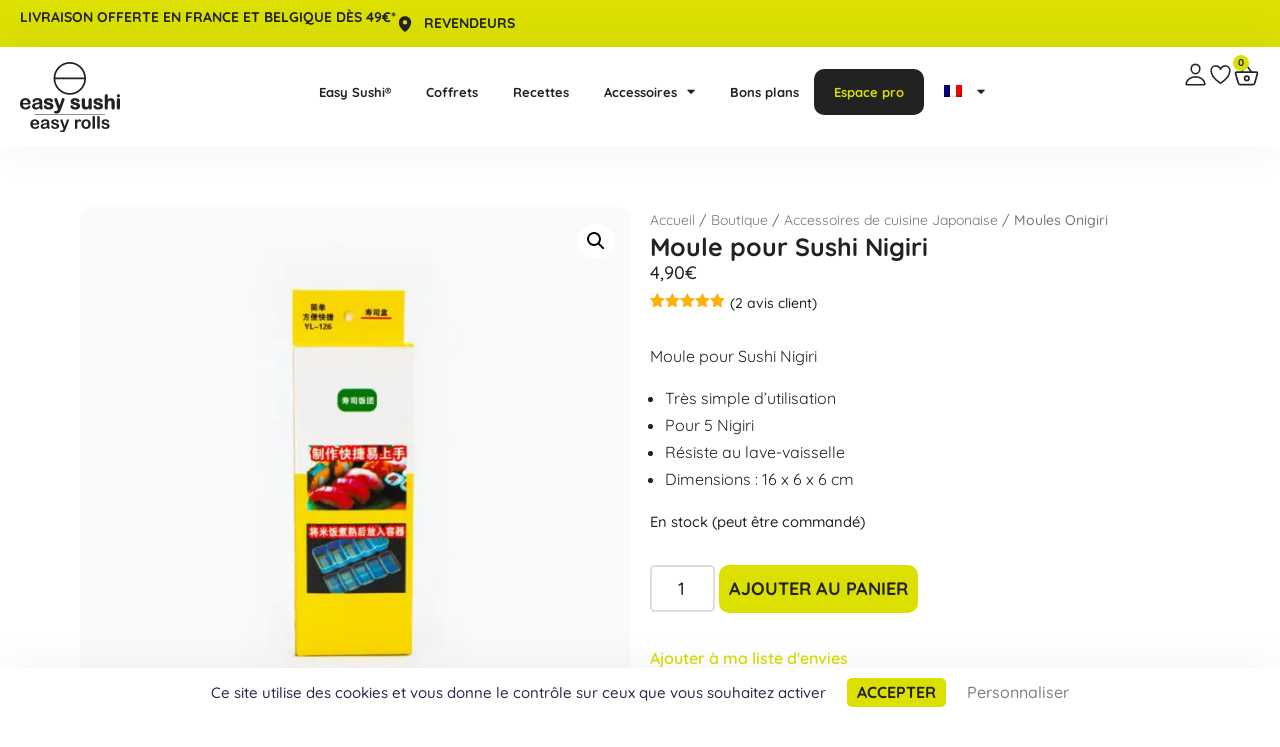

--- FILE ---
content_type: text/html; charset=UTF-8
request_url: https://easy-sushi.com/boutique/moule-pour-sushi-nigiri/
body_size: 66009
content:
<!DOCTYPE html>
<html lang="fr-FR">

<head>
	
	<meta charset="UTF-8">
	<meta name="viewport" content="width=device-width, initial-scale=1, minimum-scale=1">
	<link rel="profile" href="https://gmpg.org/xfn/11">
		<meta name='robots' content='index, follow, max-image-preview:large, max-snippet:-1, max-video-preview:-1' />

	<!-- This site is optimized with the Yoast SEO plugin v26.7 - https://yoast.com/wordpress/plugins/seo/ -->
	<title>Moule pour Sushi Nigiri - Easy Sushi®</title>
	<link rel="canonical" href="https://easy-sushi.com/boutique/moule-pour-sushi-nigiri/" />
	<meta property="og:locale" content="fr_FR" />
	<meta property="og:type" content="article" />
	<meta property="og:title" content="Moule pour Sushi Nigiri - Easy Sushi®" />
	<meta property="og:description" content="Moule pour Sushi Nigiri   Très simple d&#039;utilisation  Pour 5 Nigiri  Résiste au lave-vaisselle  Dimensions : 16 x 6 x 6 cm" />
	<meta property="og:url" content="https://easy-sushi.com/boutique/moule-pour-sushi-nigiri/" />
	<meta property="og:site_name" content="Easy Sushi®" />
	<meta property="article:publisher" content="https://www.facebook.com/EasySushi/" />
	<meta property="article:modified_time" content="2025-11-10T18:09:25+00:00" />
	<meta property="og:image" content="https://mlwz8lwoesaq.i.optimole.com/w:1080/h:1080/q:mauto/f:best/https://easy-sushi.com/wp-content/uploads/2020/02/easy-sushi-moule-sushi-nigiri.jpg" />
	<meta property="og:image:width" content="1200" />
	<meta property="og:image:height" content="1200" />
	<meta property="og:image:type" content="image/jpeg" />
	<meta name="twitter:card" content="summary_large_image" />
	<meta name="twitter:site" content="@EasySushi" />
	<meta name="twitter:label1" content="Durée de lecture estimée" />
	<meta name="twitter:data1" content="1 minute" />
	<script type="application/ld+json" class="yoast-schema-graph">{"@context":"https://schema.org","@graph":[{"@type":"WebPage","@id":"https://easy-sushi.com/boutique/moule-pour-sushi-nigiri/","url":"https://easy-sushi.com/boutique/moule-pour-sushi-nigiri/","name":"Moule pour Sushi Nigiri - Easy Sushi®","isPartOf":{"@id":"https://easy-sushi.com/nl/#website"},"primaryImageOfPage":{"@id":"https://easy-sushi.com/boutique/moule-pour-sushi-nigiri/#primaryimage"},"image":{"@id":"https://easy-sushi.com/boutique/moule-pour-sushi-nigiri/#primaryimage"},"thumbnailUrl":"https://easy-sushi.com/wp-content/uploads/2020/02/easy-sushi-moule-sushi-nigiri.jpg","datePublished":"2020-02-14T16:13:15+00:00","dateModified":"2025-11-10T18:09:25+00:00","breadcrumb":{"@id":"https://easy-sushi.com/boutique/moule-pour-sushi-nigiri/#breadcrumb"},"inLanguage":"fr-FR","potentialAction":[{"@type":"ReadAction","target":["https://easy-sushi.com/boutique/moule-pour-sushi-nigiri/"]}]},{"@type":"ImageObject","inLanguage":"fr-FR","@id":"https://easy-sushi.com/boutique/moule-pour-sushi-nigiri/#primaryimage","url":"https://easy-sushi.com/wp-content/uploads/2020/02/easy-sushi-moule-sushi-nigiri.jpg","contentUrl":"https://easy-sushi.com/wp-content/uploads/2020/02/easy-sushi-moule-sushi-nigiri.jpg","width":1200,"height":1200,"caption":"Boîte pour faire des sushis, avec instructions en chinois et des photos de sushis."},{"@type":"BreadcrumbList","@id":"https://easy-sushi.com/boutique/moule-pour-sushi-nigiri/#breadcrumb","itemListElement":[{"@type":"ListItem","position":1,"name":"Accueil","item":"https://easy-sushi.com/"},{"@type":"ListItem","position":2,"name":"Boutique","item":"https://easy-sushi.com/pt/boutique/"},{"@type":"ListItem","position":3,"name":"Accessoires de cuisine Japonaise","item":"https://easy-sushi.com/categorie-produit/accessoires/"},{"@type":"ListItem","position":4,"name":"Moules Onigiri","item":"https://easy-sushi.com/categorie-produit/accessoires/moules/"},{"@type":"ListItem","position":5,"name":"Moule pour Sushi Nigiri"}]},{"@type":"WebSite","@id":"https://easy-sushi.com/nl/#website","url":"https://easy-sushi.com/nl/","name":"Easy Sushi®","description":"","publisher":{"@id":"https://easy-sushi.com/nl/#organization"},"potentialAction":[{"@type":"SearchAction","target":{"@type":"EntryPoint","urlTemplate":"https://easy-sushi.com/nl/?s={search_term_string}"},"query-input":{"@type":"PropertyValueSpecification","valueRequired":true,"valueName":"search_term_string"}}],"inLanguage":"fr-FR"},{"@type":"Organization","@id":"https://easy-sushi.com/nl/#organization","name":"Easy Sushi®","url":"https://easy-sushi.com/nl/","logo":{"@type":"ImageObject","inLanguage":"fr-FR","@id":"https://easy-sushi.com/nl/#/schema/logo/image/","url":"https://easy-sushi.com/wp-content/uploads/2021/01/easy_sushi_logotype.svg","contentUrl":"https://easy-sushi.com/wp-content/uploads/2021/01/easy_sushi_logotype.svg","width":513,"height":357,"caption":"Easy Sushi®"},"image":{"@id":"https://easy-sushi.com/nl/#/schema/logo/image/"},"sameAs":["https://www.facebook.com/EasySushi/","https://x.com/EasySushi","https://www.instagram.com/easysushieasyrolls/","https://www.youtube.com/user/EasysushiEasyrolls"]}]}</script>
	<!-- / Yoast SEO plugin. -->


<link rel='dns-prefetch' href='//www.googletagmanager.com' />
<link rel='dns-prefetch' href='//omnisnippet1.com' />
<link rel='dns-prefetch' href='//capi-automation.s3.us-east-2.amazonaws.com' />
<link rel='dns-prefetch' href='//fonts.googleapis.com' />
<link rel="alternate" type="application/rss+xml" title="Easy Sushi® &raquo; Flux" href="https://easy-sushi.com/feed/" />
<link rel="alternate" type="application/rss+xml" title="Easy Sushi® &raquo; Flux des commentaires" href="https://easy-sushi.com/comments/feed/" />
<link rel="alternate" type="application/rss+xml" title="Easy Sushi® &raquo; Moule pour Sushi Nigiri Flux des commentaires" href="https://easy-sushi.com/boutique/moule-pour-sushi-nigiri/feed/" />
<link rel="alternate" title="oEmbed (JSON)" type="application/json+oembed" href="https://easy-sushi.com/wp-json/oembed/1.0/embed?url=https%3A%2F%2Feasy-sushi.com%2Fboutique%2Fmoule-pour-sushi-nigiri%2F" />
<link rel="alternate" title="oEmbed (XML)" type="text/xml+oembed" href="https://easy-sushi.com/wp-json/oembed/1.0/embed?url=https%3A%2F%2Feasy-sushi.com%2Fboutique%2Fmoule-pour-sushi-nigiri%2F&#038;format=xml" />
<style id='wp-img-auto-sizes-contain-inline-css'>
img:is([sizes=auto i],[sizes^="auto," i]){contain-intrinsic-size:3000px 1500px}
/*# sourceURL=wp-img-auto-sizes-contain-inline-css */
</style>
<link rel='stylesheet' id='omnisend-woocommerce-checkout-block-checkout-newsletter-subscription-block-css' href='https://easy-sushi.com/wp-content/plugins/omnisend-connect/includes/blocks/build/omnisend-checkout-block.css?ver=0.1.1' media='all' />
<style id='wp-emoji-styles-inline-css'>

	img.wp-smiley, img.emoji {
		display: inline !important;
		border: none !important;
		box-shadow: none !important;
		height: 1em !important;
		width: 1em !important;
		margin: 0 0.07em !important;
		vertical-align: -0.1em !important;
		background: none !important;
		padding: 0 !important;
	}
/*# sourceURL=wp-emoji-styles-inline-css */
</style>
<link rel='stylesheet' id='wp-block-library-css' href='https://easy-sushi.com/wp-includes/css/dist/block-library/style.min.css?ver=6.9' media='all' />
<style id='classic-theme-styles-inline-css'>
/*! This file is auto-generated */
.wp-block-button__link{color:#fff;background-color:#32373c;border-radius:9999px;box-shadow:none;text-decoration:none;padding:calc(.667em + 2px) calc(1.333em + 2px);font-size:1.125em}.wp-block-file__button{background:#32373c;color:#fff;text-decoration:none}
/*# sourceURL=/wp-includes/css/classic-themes.min.css */
</style>
<link rel='stylesheet' id='jet-engine-frontend-css' href='https://easy-sushi.com/wp-content/plugins/jet-engine/assets/css/frontend.css?ver=3.6.1' media='all' />
<link rel='stylesheet' id='wc-gift-cards-blocks-integration-css' href='https://easy-sushi.com/wp-content/plugins/woocommerce-gift-cards/assets/dist/frontend/blocks.css?ver=2.2.2' media='all' />
<style id='global-styles-inline-css'>
:root{--wp--preset--aspect-ratio--square: 1;--wp--preset--aspect-ratio--4-3: 4/3;--wp--preset--aspect-ratio--3-4: 3/4;--wp--preset--aspect-ratio--3-2: 3/2;--wp--preset--aspect-ratio--2-3: 2/3;--wp--preset--aspect-ratio--16-9: 16/9;--wp--preset--aspect-ratio--9-16: 9/16;--wp--preset--color--black: #000000;--wp--preset--color--cyan-bluish-gray: #abb8c3;--wp--preset--color--white: #ffffff;--wp--preset--color--pale-pink: #f78da7;--wp--preset--color--vivid-red: #cf2e2e;--wp--preset--color--luminous-vivid-orange: #ff6900;--wp--preset--color--luminous-vivid-amber: #fcb900;--wp--preset--color--light-green-cyan: #7bdcb5;--wp--preset--color--vivid-green-cyan: #00d084;--wp--preset--color--pale-cyan-blue: #8ed1fc;--wp--preset--color--vivid-cyan-blue: #0693e3;--wp--preset--color--vivid-purple: #9b51e0;--wp--preset--color--neve-link-color: var(--nv-primary-accent);--wp--preset--color--neve-link-hover-color: var(--nv-secondary-accent);--wp--preset--color--nv-site-bg: var(--nv-site-bg);--wp--preset--color--nv-light-bg: var(--nv-light-bg);--wp--preset--color--nv-dark-bg: var(--nv-dark-bg);--wp--preset--color--neve-text-color: var(--nv-text-color);--wp--preset--color--nv-text-dark-bg: var(--nv-text-dark-bg);--wp--preset--color--nv-c-1: var(--nv-c-1);--wp--preset--color--nv-c-2: var(--nv-c-2);--wp--preset--gradient--vivid-cyan-blue-to-vivid-purple: linear-gradient(135deg,rgb(6,147,227) 0%,rgb(155,81,224) 100%);--wp--preset--gradient--light-green-cyan-to-vivid-green-cyan: linear-gradient(135deg,rgb(122,220,180) 0%,rgb(0,208,130) 100%);--wp--preset--gradient--luminous-vivid-amber-to-luminous-vivid-orange: linear-gradient(135deg,rgb(252,185,0) 0%,rgb(255,105,0) 100%);--wp--preset--gradient--luminous-vivid-orange-to-vivid-red: linear-gradient(135deg,rgb(255,105,0) 0%,rgb(207,46,46) 100%);--wp--preset--gradient--very-light-gray-to-cyan-bluish-gray: linear-gradient(135deg,rgb(238,238,238) 0%,rgb(169,184,195) 100%);--wp--preset--gradient--cool-to-warm-spectrum: linear-gradient(135deg,rgb(74,234,220) 0%,rgb(151,120,209) 20%,rgb(207,42,186) 40%,rgb(238,44,130) 60%,rgb(251,105,98) 80%,rgb(254,248,76) 100%);--wp--preset--gradient--blush-light-purple: linear-gradient(135deg,rgb(255,206,236) 0%,rgb(152,150,240) 100%);--wp--preset--gradient--blush-bordeaux: linear-gradient(135deg,rgb(254,205,165) 0%,rgb(254,45,45) 50%,rgb(107,0,62) 100%);--wp--preset--gradient--luminous-dusk: linear-gradient(135deg,rgb(255,203,112) 0%,rgb(199,81,192) 50%,rgb(65,88,208) 100%);--wp--preset--gradient--pale-ocean: linear-gradient(135deg,rgb(255,245,203) 0%,rgb(182,227,212) 50%,rgb(51,167,181) 100%);--wp--preset--gradient--electric-grass: linear-gradient(135deg,rgb(202,248,128) 0%,rgb(113,206,126) 100%);--wp--preset--gradient--midnight: linear-gradient(135deg,rgb(2,3,129) 0%,rgb(40,116,252) 100%);--wp--preset--font-size--small: 13px;--wp--preset--font-size--medium: 20px;--wp--preset--font-size--large: 36px;--wp--preset--font-size--x-large: 42px;--wp--preset--spacing--20: 0.44rem;--wp--preset--spacing--30: 0.67rem;--wp--preset--spacing--40: 1rem;--wp--preset--spacing--50: 1.5rem;--wp--preset--spacing--60: 2.25rem;--wp--preset--spacing--70: 3.38rem;--wp--preset--spacing--80: 5.06rem;--wp--preset--shadow--natural: 6px 6px 9px rgba(0, 0, 0, 0.2);--wp--preset--shadow--deep: 12px 12px 50px rgba(0, 0, 0, 0.4);--wp--preset--shadow--sharp: 6px 6px 0px rgba(0, 0, 0, 0.2);--wp--preset--shadow--outlined: 6px 6px 0px -3px rgb(255, 255, 255), 6px 6px rgb(0, 0, 0);--wp--preset--shadow--crisp: 6px 6px 0px rgb(0, 0, 0);}:where(.is-layout-flex){gap: 0.5em;}:where(.is-layout-grid){gap: 0.5em;}body .is-layout-flex{display: flex;}.is-layout-flex{flex-wrap: wrap;align-items: center;}.is-layout-flex > :is(*, div){margin: 0;}body .is-layout-grid{display: grid;}.is-layout-grid > :is(*, div){margin: 0;}:where(.wp-block-columns.is-layout-flex){gap: 2em;}:where(.wp-block-columns.is-layout-grid){gap: 2em;}:where(.wp-block-post-template.is-layout-flex){gap: 1.25em;}:where(.wp-block-post-template.is-layout-grid){gap: 1.25em;}.has-black-color{color: var(--wp--preset--color--black) !important;}.has-cyan-bluish-gray-color{color: var(--wp--preset--color--cyan-bluish-gray) !important;}.has-white-color{color: var(--wp--preset--color--white) !important;}.has-pale-pink-color{color: var(--wp--preset--color--pale-pink) !important;}.has-vivid-red-color{color: var(--wp--preset--color--vivid-red) !important;}.has-luminous-vivid-orange-color{color: var(--wp--preset--color--luminous-vivid-orange) !important;}.has-luminous-vivid-amber-color{color: var(--wp--preset--color--luminous-vivid-amber) !important;}.has-light-green-cyan-color{color: var(--wp--preset--color--light-green-cyan) !important;}.has-vivid-green-cyan-color{color: var(--wp--preset--color--vivid-green-cyan) !important;}.has-pale-cyan-blue-color{color: var(--wp--preset--color--pale-cyan-blue) !important;}.has-vivid-cyan-blue-color{color: var(--wp--preset--color--vivid-cyan-blue) !important;}.has-vivid-purple-color{color: var(--wp--preset--color--vivid-purple) !important;}.has-neve-link-color-color{color: var(--wp--preset--color--neve-link-color) !important;}.has-neve-link-hover-color-color{color: var(--wp--preset--color--neve-link-hover-color) !important;}.has-nv-site-bg-color{color: var(--wp--preset--color--nv-site-bg) !important;}.has-nv-light-bg-color{color: var(--wp--preset--color--nv-light-bg) !important;}.has-nv-dark-bg-color{color: var(--wp--preset--color--nv-dark-bg) !important;}.has-neve-text-color-color{color: var(--wp--preset--color--neve-text-color) !important;}.has-nv-text-dark-bg-color{color: var(--wp--preset--color--nv-text-dark-bg) !important;}.has-nv-c-1-color{color: var(--wp--preset--color--nv-c-1) !important;}.has-nv-c-2-color{color: var(--wp--preset--color--nv-c-2) !important;}.has-black-background-color{background-color: var(--wp--preset--color--black) !important;}.has-cyan-bluish-gray-background-color{background-color: var(--wp--preset--color--cyan-bluish-gray) !important;}.has-white-background-color{background-color: var(--wp--preset--color--white) !important;}.has-pale-pink-background-color{background-color: var(--wp--preset--color--pale-pink) !important;}.has-vivid-red-background-color{background-color: var(--wp--preset--color--vivid-red) !important;}.has-luminous-vivid-orange-background-color{background-color: var(--wp--preset--color--luminous-vivid-orange) !important;}.has-luminous-vivid-amber-background-color{background-color: var(--wp--preset--color--luminous-vivid-amber) !important;}.has-light-green-cyan-background-color{background-color: var(--wp--preset--color--light-green-cyan) !important;}.has-vivid-green-cyan-background-color{background-color: var(--wp--preset--color--vivid-green-cyan) !important;}.has-pale-cyan-blue-background-color{background-color: var(--wp--preset--color--pale-cyan-blue) !important;}.has-vivid-cyan-blue-background-color{background-color: var(--wp--preset--color--vivid-cyan-blue) !important;}.has-vivid-purple-background-color{background-color: var(--wp--preset--color--vivid-purple) !important;}.has-neve-link-color-background-color{background-color: var(--wp--preset--color--neve-link-color) !important;}.has-neve-link-hover-color-background-color{background-color: var(--wp--preset--color--neve-link-hover-color) !important;}.has-nv-site-bg-background-color{background-color: var(--wp--preset--color--nv-site-bg) !important;}.has-nv-light-bg-background-color{background-color: var(--wp--preset--color--nv-light-bg) !important;}.has-nv-dark-bg-background-color{background-color: var(--wp--preset--color--nv-dark-bg) !important;}.has-neve-text-color-background-color{background-color: var(--wp--preset--color--neve-text-color) !important;}.has-nv-text-dark-bg-background-color{background-color: var(--wp--preset--color--nv-text-dark-bg) !important;}.has-nv-c-1-background-color{background-color: var(--wp--preset--color--nv-c-1) !important;}.has-nv-c-2-background-color{background-color: var(--wp--preset--color--nv-c-2) !important;}.has-black-border-color{border-color: var(--wp--preset--color--black) !important;}.has-cyan-bluish-gray-border-color{border-color: var(--wp--preset--color--cyan-bluish-gray) !important;}.has-white-border-color{border-color: var(--wp--preset--color--white) !important;}.has-pale-pink-border-color{border-color: var(--wp--preset--color--pale-pink) !important;}.has-vivid-red-border-color{border-color: var(--wp--preset--color--vivid-red) !important;}.has-luminous-vivid-orange-border-color{border-color: var(--wp--preset--color--luminous-vivid-orange) !important;}.has-luminous-vivid-amber-border-color{border-color: var(--wp--preset--color--luminous-vivid-amber) !important;}.has-light-green-cyan-border-color{border-color: var(--wp--preset--color--light-green-cyan) !important;}.has-vivid-green-cyan-border-color{border-color: var(--wp--preset--color--vivid-green-cyan) !important;}.has-pale-cyan-blue-border-color{border-color: var(--wp--preset--color--pale-cyan-blue) !important;}.has-vivid-cyan-blue-border-color{border-color: var(--wp--preset--color--vivid-cyan-blue) !important;}.has-vivid-purple-border-color{border-color: var(--wp--preset--color--vivid-purple) !important;}.has-neve-link-color-border-color{border-color: var(--wp--preset--color--neve-link-color) !important;}.has-neve-link-hover-color-border-color{border-color: var(--wp--preset--color--neve-link-hover-color) !important;}.has-nv-site-bg-border-color{border-color: var(--wp--preset--color--nv-site-bg) !important;}.has-nv-light-bg-border-color{border-color: var(--wp--preset--color--nv-light-bg) !important;}.has-nv-dark-bg-border-color{border-color: var(--wp--preset--color--nv-dark-bg) !important;}.has-neve-text-color-border-color{border-color: var(--wp--preset--color--neve-text-color) !important;}.has-nv-text-dark-bg-border-color{border-color: var(--wp--preset--color--nv-text-dark-bg) !important;}.has-nv-c-1-border-color{border-color: var(--wp--preset--color--nv-c-1) !important;}.has-nv-c-2-border-color{border-color: var(--wp--preset--color--nv-c-2) !important;}.has-vivid-cyan-blue-to-vivid-purple-gradient-background{background: var(--wp--preset--gradient--vivid-cyan-blue-to-vivid-purple) !important;}.has-light-green-cyan-to-vivid-green-cyan-gradient-background{background: var(--wp--preset--gradient--light-green-cyan-to-vivid-green-cyan) !important;}.has-luminous-vivid-amber-to-luminous-vivid-orange-gradient-background{background: var(--wp--preset--gradient--luminous-vivid-amber-to-luminous-vivid-orange) !important;}.has-luminous-vivid-orange-to-vivid-red-gradient-background{background: var(--wp--preset--gradient--luminous-vivid-orange-to-vivid-red) !important;}.has-very-light-gray-to-cyan-bluish-gray-gradient-background{background: var(--wp--preset--gradient--very-light-gray-to-cyan-bluish-gray) !important;}.has-cool-to-warm-spectrum-gradient-background{background: var(--wp--preset--gradient--cool-to-warm-spectrum) !important;}.has-blush-light-purple-gradient-background{background: var(--wp--preset--gradient--blush-light-purple) !important;}.has-blush-bordeaux-gradient-background{background: var(--wp--preset--gradient--blush-bordeaux) !important;}.has-luminous-dusk-gradient-background{background: var(--wp--preset--gradient--luminous-dusk) !important;}.has-pale-ocean-gradient-background{background: var(--wp--preset--gradient--pale-ocean) !important;}.has-electric-grass-gradient-background{background: var(--wp--preset--gradient--electric-grass) !important;}.has-midnight-gradient-background{background: var(--wp--preset--gradient--midnight) !important;}.has-small-font-size{font-size: var(--wp--preset--font-size--small) !important;}.has-medium-font-size{font-size: var(--wp--preset--font-size--medium) !important;}.has-large-font-size{font-size: var(--wp--preset--font-size--large) !important;}.has-x-large-font-size{font-size: var(--wp--preset--font-size--x-large) !important;}
:where(.wp-block-post-template.is-layout-flex){gap: 1.25em;}:where(.wp-block-post-template.is-layout-grid){gap: 1.25em;}
:where(.wp-block-term-template.is-layout-flex){gap: 1.25em;}:where(.wp-block-term-template.is-layout-grid){gap: 1.25em;}
:where(.wp-block-columns.is-layout-flex){gap: 2em;}:where(.wp-block-columns.is-layout-grid){gap: 2em;}
:root :where(.wp-block-pullquote){font-size: 1.5em;line-height: 1.6;}
/*# sourceURL=global-styles-inline-css */
</style>
<link rel='stylesheet' id='photoswipe-css' href='https://easy-sushi.com/wp-content/plugins/woocommerce/assets/css/photoswipe/photoswipe.min.css?ver=10.4.3' media='all' />
<link rel='stylesheet' id='photoswipe-default-skin-css' href='https://easy-sushi.com/wp-content/plugins/woocommerce/assets/css/photoswipe/default-skin/default-skin.min.css?ver=10.4.3' media='all' />
<link rel='stylesheet' id='woocommerce-layout-css' href='https://easy-sushi.com/wp-content/plugins/woocommerce/assets/css/woocommerce-layout.css?ver=10.4.3' media='all' />
<style id='woocommerce-layout-inline-css'>

	.infinite-scroll .woocommerce-pagination {
		display: none;
	}
/*# sourceURL=woocommerce-layout-inline-css */
</style>
<link rel='stylesheet' id='woocommerce-smallscreen-css' href='https://easy-sushi.com/wp-content/plugins/woocommerce/assets/css/woocommerce-smallscreen.css?ver=10.4.3' media='only screen and (max-width: 768px)' />
<link rel='stylesheet' id='woocommerce-general-css' href='https://easy-sushi.com/wp-content/plugins/woocommerce/assets/css/woocommerce.css?ver=10.4.3' media='all' />
<style id='woocommerce-inline-inline-css'>
.woocommerce form .form-row .required { visibility: visible; }
/*# sourceURL=woocommerce-inline-inline-css */
</style>
<link rel='stylesheet' id='wpsl-styles-css' href='https://easy-sushi.com/wp-content/plugins/wp-store-locator/css/styles.min.css?ver=2.2.261' media='all' />
<link rel='stylesheet' id='trp-language-switcher-style-css' href='https://easy-sushi.com/wp-content/plugins/translatepress-multilingual/assets/css/trp-language-switcher.css?ver=2.9.19' media='all' />
<link rel='stylesheet' id='wc-gc-css-css' href='https://easy-sushi.com/wp-content/plugins/woocommerce-gift-cards/assets/css/frontend/woocommerce.css?ver=2.2.2' media='all' />
<link rel='preload' as='font' type='font/woff2' crossorigin='anonymous' id='tinvwl-webfont-font-css' href='https://easy-sushi.com/wp-content/plugins/ti-woocommerce-wishlist/assets/fonts/tinvwl-webfont.woff2?ver=xu2uyi' media='all' />
<link rel='stylesheet' id='tinvwl-webfont-css' href='https://easy-sushi.com/wp-content/plugins/ti-woocommerce-wishlist/assets/css/webfont.min.css?ver=2.11.1' media='all' />
<link rel='stylesheet' id='tinvwl-css' href='https://easy-sushi.com/wp-content/plugins/ti-woocommerce-wishlist/assets/css/public.min.css?ver=2.11.1' media='all' />
<link rel='stylesheet' id='neve-woocommerce-css' href='https://easy-sushi.com/wp-content/themes/neve/assets/css/woocommerce.min.css?ver=4.2.2' media='all' />
<link rel='stylesheet' id='neve-style-css' href='https://easy-sushi.com/wp-content/themes/neve/style-main-new.min.css?ver=4.2.2' media='all' />
<style id='neve-style-inline-css'>
.is-menu-sidebar .header-menu-sidebar { visibility: visible; }.is-menu-sidebar.menu_sidebar_slide_left .header-menu-sidebar { transform: translate3d(0, 0, 0); left: 0; }.is-menu-sidebar.menu_sidebar_slide_right .header-menu-sidebar { transform: translate3d(0, 0, 0); right: 0; }.is-menu-sidebar.menu_sidebar_pull_right .header-menu-sidebar, .is-menu-sidebar.menu_sidebar_pull_left .header-menu-sidebar { transform: translateX(0); }.is-menu-sidebar.menu_sidebar_dropdown .header-menu-sidebar { height: auto; }.is-menu-sidebar.menu_sidebar_dropdown .header-menu-sidebar-inner { max-height: 400px; padding: 20px 0; }.is-menu-sidebar.menu_sidebar_full_canvas .header-menu-sidebar { opacity: 1; }.header-menu-sidebar .menu-item-nav-search:not(.floating) { pointer-events: none; }.header-menu-sidebar .menu-item-nav-search .is-menu-sidebar { pointer-events: unset; }@media screen and (max-width: 960px) { .builder-item.cr .item--inner { --textalign: center; --justify: center; } }
.nv-meta-list li.meta:not(:last-child):after { content:"/" }.nv-meta-list .no-mobile{
			display:none;
		}.nv-meta-list li.last::after{
			content: ""!important;
		}@media (min-width: 769px) {
			.nv-meta-list .no-mobile {
				display: inline-block;
			}
			.nv-meta-list li.last:not(:last-child)::after {
		 		content: "/" !important;
			}
		}
 :root{ --container: 748px;--postwidth:100%; --primarybtnbg: var(--nv-primary-accent); --primarybtnhoverbg: var(--nv-dark-bg); --primarybtncolor: var(--nv-text-color); --secondarybtncolor: #dddddd; --primarybtnhovercolor: var(--nv-primary-accent); --secondarybtnhovercolor: var(--nv-primary-accent);--primarybtnborderradius:10px;--secondarybtnborderradius:10px;--btnpadding:13px 15px;--primarybtnpadding:13px 15px;--secondarybtnpadding:13px 15px; --bodyfontfamily: Quicksand; --bodyfontsize: 15px; --bodylineheight: 1.6em; --bodyletterspacing: 0px; --bodyfontweight: 500; --bodytexttransform: none; --h1fontsize: 36px; --h1fontweight: 700; --h1lineheight: 1.2; --h1letterspacing: 0px; --h1texttransform: none; --h2fontsize: 28px; --h2fontweight: 700; --h2lineheight: 1.3; --h2letterspacing: 0px; --h2texttransform: none; --h3fontsize: 24px; --h3fontweight: 700; --h3lineheight: 1.4; --h3letterspacing: 0px; --h3texttransform: none; --h4fontsize: 20px; --h4fontweight: 700; --h4lineheight: 1.6; --h4letterspacing: 0px; --h4texttransform: none; --h5fontsize: 16px; --h5fontweight: 700; --h5lineheight: 1.6; --h5letterspacing: 0px; --h5texttransform: none; --h6fontsize: 14px; --h6fontweight: 700; --h6lineheight: 1.6; --h6letterspacing: 0px; --h6texttransform: none;--formfieldborderwidth:2px;--formfieldborderradius:5px; --formfieldbgcolor: var(--nv-site-bg); --formfieldbordercolor: #dddddd; --formfieldcolor: var(--nv-text-color);--formfieldpadding:10px 12px; } .nv-index-posts{ --borderradius:0px; } .single-post-container .alignfull > [class*="__inner-container"], .single-post-container .alignwide > [class*="__inner-container"]{ max-width:718px } .single-product .alignfull > [class*="__inner-container"], .single-product .alignwide > [class*="__inner-container"]{ max-width:718px } .nv-meta-list{ --avatarsize: 20px; } .single .nv-meta-list{ --avatarsize: 20px; } .nv-is-boxed.nv-comments-wrap{ --padding:20px; } .nv-is-boxed.comment-respond{ --padding:20px; } .single:not(.single-product), .page{ --c-vspace:0 0 0 0;; } .scroll-to-top{ --color: var(--nv-text-dark-bg);--padding:8px 10px; --borderradius: 3px; --bgcolor: var(--nv-primary-accent); --hovercolor: var(--nv-text-dark-bg); --hoverbgcolor: var(--nv-primary-accent);--size:16px; } .global-styled{ --bgcolor: var(--nv-site-bg); } .header-top{ --rowbcolor: var(--nv-light-bg); --color: var(--nv-text-color); --bgcolor: var(--nv-site-bg); } .header-main{ --rowbcolor: var(--nv-light-bg); --color: var(--nv-text-color); --bgcolor: var(--nv-site-bg); } .header-bottom{ --rowbcolor: var(--nv-light-bg); --color: var(--nv-text-color); --bgcolor: var(--nv-site-bg); } .header-menu-sidebar-bg{ --justify: flex-start; --textalign: left;--flexg: 1;--wrapdropdownwidth: auto; --color: var(--nv-text-color); --bgcolor: var(--nv-site-bg); } .header-menu-sidebar{ width: 360px; } .builder-item--logo{ --maxwidth: 120px; --fs: 24px;--padding:10px 0;--margin:0; --textalign: left;--justify: flex-start; } .builder-item--nav-icon,.header-menu-sidebar .close-sidebar-panel .navbar-toggle{ --borderradius:0; } .builder-item--nav-icon{ --label-margin:0 5px 0 0;;--padding:10px 15px;--margin:0; } .builder-item--primary-menu{ --hovercolor: var(--nv-secondary-accent); --hovertextcolor: var(--nv-text-color); --activecolor: var(--nv-primary-accent); --spacing: 20px; --height: 25px;--padding:0;--margin:0; --fontsize: 1em; --lineheight: 1.6; --letterspacing: 0px; --fontweight: 500; --texttransform: none; --iconsize: 1em; } .hfg-is-group.has-primary-menu .inherit-ff{ --inheritedfw: 500; } .footer-top-inner .row{ grid-template-columns:1fr 1fr 1fr; --valign: flex-start; } .footer-top{ --rowbcolor: var(--nv-light-bg); --color: var(--nv-text-color); --bgcolor: var(--nv-site-bg); } .footer-main-inner .row{ grid-template-columns:1fr 1fr 1fr; --valign: flex-start; } .footer-main{ --rowbcolor: var(--nv-light-bg); --color: var(--nv-text-color); --bgcolor: var(--nv-site-bg); } .footer-bottom-inner .row{ grid-template-columns:1fr 1fr 1fr; --valign: flex-start; } .footer-bottom{ --rowbcolor: var(--nv-light-bg); --color: var(--nv-text-dark-bg); --bgcolor: var(--nv-dark-bg); } @media(min-width: 576px){ :root{ --container: 992px;--postwidth:50%;--btnpadding:13px 15px;--primarybtnpadding:13px 15px;--secondarybtnpadding:13px 15px; --bodyfontsize: 16px; --bodylineheight: 1.6em; --bodyletterspacing: 0px; --h1fontsize: 38px; --h1lineheight: 1.2; --h1letterspacing: 0px; --h2fontsize: 30px; --h2lineheight: 1.2; --h2letterspacing: 0px; --h3fontsize: 26px; --h3lineheight: 1.4; --h3letterspacing: 0px; --h4fontsize: 22px; --h4lineheight: 1.5; --h4letterspacing: 0px; --h5fontsize: 18px; --h5lineheight: 1.6; --h5letterspacing: 0px; --h6fontsize: 14px; --h6lineheight: 1.6; --h6letterspacing: 0px; } .single-post-container .alignfull > [class*="__inner-container"], .single-post-container .alignwide > [class*="__inner-container"]{ max-width:962px } .single-product .alignfull > [class*="__inner-container"], .single-product .alignwide > [class*="__inner-container"]{ max-width:962px } .nv-meta-list{ --avatarsize: 20px; } .single .nv-meta-list{ --avatarsize: 20px; } .nv-is-boxed.nv-comments-wrap{ --padding:30px; } .nv-is-boxed.comment-respond{ --padding:30px; } .single:not(.single-product), .page{ --c-vspace:0 0 0 0;; } .scroll-to-top{ --padding:8px 10px;--size:16px; } .header-menu-sidebar-bg{ --justify: flex-start; --textalign: left;--flexg: 1;--wrapdropdownwidth: auto; } .header-menu-sidebar{ width: 360px; } .builder-item--logo{ --maxwidth: 120px; --fs: 24px;--padding:10px 0;--margin:0; --textalign: left;--justify: flex-start; } .builder-item--nav-icon{ --label-margin:0 5px 0 0;;--padding:10px 15px;--margin:0; } .builder-item--primary-menu{ --spacing: 20px; --height: 25px;--padding:0;--margin:0; --fontsize: 1em; --lineheight: 1.6; --letterspacing: 0px; --iconsize: 1em; } }@media(min-width: 960px){ :root{ --container: 1140px;--postwidth:33.333333333333%;--btnpadding:10px;--primarybtnpadding:10px;--secondarybtnpadding:10px; --bodyfontsize: 16px; --bodylineheight: 1.7em; --bodyletterspacing: 0px; --h1fontsize: 40px; --h1lineheight: 1.1; --h1letterspacing: 0px; --h2fontsize: 32px; --h2lineheight: 1.2; --h2letterspacing: 0px; --h3fontsize: 28px; --h3lineheight: 1.4; --h3letterspacing: 0px; --h4fontsize: 24px; --h4lineheight: 1.5; --h4letterspacing: 0px; --h5fontsize: 20px; --h5lineheight: 1.6; --h5letterspacing: 0px; --h6fontsize: 16px; --h6lineheight: 1.6; --h6letterspacing: 0px; } body:not(.single):not(.archive):not(.blog):not(.search):not(.error404) .neve-main > .container .col, body.post-type-archive-course .neve-main > .container .col, body.post-type-archive-llms_membership .neve-main > .container .col{ max-width: 100%; } body:not(.single):not(.archive):not(.blog):not(.search):not(.error404) .nv-sidebar-wrap, body.post-type-archive-course .nv-sidebar-wrap, body.post-type-archive-llms_membership .nv-sidebar-wrap{ max-width: 0%; } .neve-main > .archive-container .nv-index-posts.col{ max-width: 100%; } .neve-main > .archive-container .nv-sidebar-wrap{ max-width: 0%; } .neve-main > .single-post-container .nv-single-post-wrap.col{ max-width: 70%; } .single-post-container .alignfull > [class*="__inner-container"], .single-post-container .alignwide > [class*="__inner-container"]{ max-width:768px } .container-fluid.single-post-container .alignfull > [class*="__inner-container"], .container-fluid.single-post-container .alignwide > [class*="__inner-container"]{ max-width:calc(70% + 15px) } .neve-main > .single-post-container .nv-sidebar-wrap{ max-width: 30%; } .archive.woocommerce .neve-main > .shop-container .nv-shop.col{ max-width: 70%; } .archive.woocommerce .neve-main > .shop-container .nv-sidebar-wrap{ max-width: 30%; } .single-product .neve-main > .shop-container .nv-shop.col{ max-width: 100%; } .single-product .alignfull > [class*="__inner-container"], .single-product .alignwide > [class*="__inner-container"]{ max-width:1110px } .single-product .container-fluid .alignfull > [class*="__inner-container"], .single-product .alignwide > [class*="__inner-container"]{ max-width:calc(100% + 15px) } .single-product .neve-main > .shop-container .nv-sidebar-wrap{ max-width: 0%; } .nv-meta-list{ --avatarsize: 20px; } .single .nv-meta-list{ --avatarsize: 20px; } .nv-is-boxed.nv-comments-wrap{ --padding:40px; } .nv-is-boxed.comment-respond{ --padding:40px; } .single:not(.single-product), .page{ --c-vspace:0 0 0 0;; } .scroll-to-top{ --padding:8px 10px;--size:16px; } .header-menu-sidebar-bg{ --justify: flex-start; --textalign: left;--flexg: 1;--wrapdropdownwidth: auto; } .header-menu-sidebar{ width: 360px; } .builder-item--logo{ --maxwidth: 120px; --fs: 24px;--padding:10px 0;--margin:0; --textalign: left;--justify: flex-start; } .builder-item--nav-icon{ --label-margin:0 5px 0 0;;--padding:10px 15px;--margin:0; } .builder-item--primary-menu{ --spacing: 20px; --height: 25px;--padding:0;--margin:0; --fontsize: 1em; --lineheight: 1.6; --letterspacing: 0px; --iconsize: 1em; } }.nv-content-wrap .elementor a:not(.button):not(.wp-block-file__button){ text-decoration: none; }.scroll-to-top {right: 20px; border: none; position: fixed; bottom: 30px; display: none; opacity: 0; visibility: hidden; transition: opacity 0.3s ease-in-out, visibility 0.3s ease-in-out; align-items: center; justify-content: center; z-index: 999; } @supports (-webkit-overflow-scrolling: touch) { .scroll-to-top { bottom: 74px; } } .scroll-to-top.image { background-position: center; } .scroll-to-top .scroll-to-top-image { width: 100%; height: 100%; } .scroll-to-top .scroll-to-top-label { margin: 0; padding: 5px; } .scroll-to-top:hover { text-decoration: none; } .scroll-to-top.scroll-to-top-left {left: 20px; right: unset;} .scroll-to-top.scroll-show-mobile { display: flex; } @media (min-width: 960px) { .scroll-to-top { display: flex; } }.scroll-to-top { color: var(--color); padding: var(--padding); border-radius: var(--borderradius); background: var(--bgcolor); } .scroll-to-top:hover, .scroll-to-top:focus { color: var(--hovercolor); background: var(--hoverbgcolor); } .scroll-to-top-icon, .scroll-to-top.image .scroll-to-top-image { width: var(--size); height: var(--size); } .scroll-to-top-image { background-image: var(--bgimage); background-size: cover; }:root{--nv-primary-accent:#d7dc00;--nv-secondary-accent:#d7dc00;--nv-site-bg:#ffffff;--nv-light-bg:#fafafa;--nv-dark-bg:#222222;--nv-text-color:#222222;--nv-text-dark-bg:#ffffff;--nv-c-1:#d7dc00;--nv-c-2:#d7dc00;--nv-fallback-ff:Arial, Helvetica, sans-serif;}
:root{--e-global-color-nvprimaryaccent:#d7dc00;--e-global-color-nvsecondaryaccent:#d7dc00;--e-global-color-nvsitebg:#ffffff;--e-global-color-nvlightbg:#fafafa;--e-global-color-nvdarkbg:#222222;--e-global-color-nvtextcolor:#222222;--e-global-color-nvtextdarkbg:#ffffff;--e-global-color-nvc1:#d7dc00;--e-global-color-nvc2:#d7dc00;}
/*# sourceURL=neve-style-inline-css */
</style>
<link rel='stylesheet' id='elementor-frontend-css' href='https://easy-sushi.com/wp-content/uploads/elementor/css/custom-frontend.min.css?ver=1768530935' media='all' />
<style id='elementor-frontend-inline-css'>
.elementor-kit-23467{--e-global-color-primary:#222222;--e-global-color-secondary:#222222;--e-global-color-text:#222222;--e-global-color-accent:#DBE000;--e-global-color-5d3d751:#DBE000;--e-global-typography-primary-font-family:"Quicksand";--e-global-typography-primary-font-size:30px;--e-global-typography-primary-font-weight:700;--e-global-typography-secondary-font-family:"Quicksand";--e-global-typography-secondary-font-size:25px;--e-global-typography-secondary-font-weight:700;--e-global-typography-text-font-family:"Quicksand";--e-global-typography-text-font-size:16px;--e-global-typography-text-font-weight:500;--e-global-typography-accent-font-family:"Quicksand";--e-global-typography-accent-font-size:16px;--e-global-typography-accent-font-weight:600;}.elementor-kit-23467 button,.elementor-kit-23467 input[type="button"],.elementor-kit-23467 input[type="submit"],.elementor-kit-23467 .elementor-button{background-color:#d7dc00;font-family:"Quicksand", Sans-serif;font-size:20px;font-weight:bold;text-transform:uppercase;text-decoration:none;color:#FFFFFF;border-radius:0px 0px 0px 0px;}.elementor-kit-23467 e-page-transition{background-color:#FFBC7D;}.elementor-kit-23467 a{color:#d7dc00;font-weight:normal;text-decoration:none;}.elementor-kit-23467 h1{font-size:40px;}.elementor-section.elementor-section-boxed > .elementor-container{max-width:1140px;}.e-con{--container-max-width:1140px;}.elementor-widget:not(:last-child){margin-block-end:20px;}.elementor-element{--widgets-spacing:20px 20px;--widgets-spacing-row:20px;--widgets-spacing-column:20px;}{}h1.entry-title{display:var(--page-title-display);}@media(max-width:1024px){.elementor-section.elementor-section-boxed > .elementor-container{max-width:1024px;}.e-con{--container-max-width:1024px;}}@media(max-width:767px){.elementor-kit-23467 h1{font-size:24px;}.elementor-kit-23467 h2{font-size:24px;}.elementor-section.elementor-section-boxed > .elementor-container{max-width:767px;}.e-con{--container-max-width:767px;}}
.elementor-26025 .elementor-element.elementor-element-d4f8a37{--display:flex;--flex-direction:column;--container-widget-width:100%;--container-widget-height:initial;--container-widget-flex-grow:0;--container-widget-align-self:initial;--flex-wrap-mobile:wrap;--padding-top:0px;--padding-bottom:0px;--padding-left:10px;--padding-right:10px;}.elementor-26025 .elementor-element.elementor-element-d4f8a37:not(.elementor-motion-effects-element-type-background), .elementor-26025 .elementor-element.elementor-element-d4f8a37 > .elementor-motion-effects-container > .elementor-motion-effects-layer{background-color:var( --e-global-color-5d3d751 );}.elementor-26025 .elementor-element.elementor-element-9c1fb25{--display:flex;--flex-direction:row;--container-widget-width:calc( ( 1 - var( --container-widget-flex-grow ) ) * 100% );--container-widget-height:100%;--container-widget-flex-grow:1;--container-widget-align-self:stretch;--flex-wrap-mobile:wrap;--justify-content:space-between;--align-items:center;}.elementor-widget-heading .elementor-heading-title{font-family:var( --e-global-typography-primary-font-family ), Sans-serif;font-size:var( --e-global-typography-primary-font-size );font-weight:var( --e-global-typography-primary-font-weight );color:var( --e-global-color-primary );}.elementor-26025 .elementor-element.elementor-element-c0e6b1a{text-align:center;}.elementor-26025 .elementor-element.elementor-element-c0e6b1a .elementor-heading-title{font-family:"Quicksand", Sans-serif;font-size:14px;font-weight:700;text-transform:uppercase;}.elementor-widget-icon-list .elementor-icon-list-item:not(:last-child):after{border-color:var( --e-global-color-text );}.elementor-widget-icon-list .elementor-icon-list-icon i{color:var( --e-global-color-primary );}.elementor-widget-icon-list .elementor-icon-list-icon svg{fill:var( --e-global-color-primary );}.elementor-widget-icon-list .elementor-icon-list-item > .elementor-icon-list-text, .elementor-widget-icon-list .elementor-icon-list-item > a{font-family:var( --e-global-typography-text-font-family ), Sans-serif;font-size:var( --e-global-typography-text-font-size );font-weight:var( --e-global-typography-text-font-weight );}.elementor-widget-icon-list .elementor-icon-list-text{color:var( --e-global-color-secondary );}.elementor-26025 .elementor-element.elementor-element-e74a898 .elementor-icon-list-icon i{transition:color 0.3s;}.elementor-26025 .elementor-element.elementor-element-e74a898 .elementor-icon-list-icon svg{transition:fill 0.3s;}.elementor-26025 .elementor-element.elementor-element-e74a898{--e-icon-list-icon-size:18px;--icon-vertical-offset:0px;}.elementor-26025 .elementor-element.elementor-element-e74a898 .elementor-icon-list-icon{padding-inline-end:0px;}.elementor-26025 .elementor-element.elementor-element-e74a898 .elementor-icon-list-item > .elementor-icon-list-text, .elementor-26025 .elementor-element.elementor-element-e74a898 .elementor-icon-list-item > a{font-family:"Quicksand", Sans-serif;font-size:14px;font-weight:700;text-transform:uppercase;}.elementor-26025 .elementor-element.elementor-element-e74a898 .elementor-icon-list-text{transition:color 0.3s;}.elementor-26025 .elementor-element.elementor-element-e7307c3{--display:flex;--flex-direction:column;--container-widget-width:100%;--container-widget-height:initial;--container-widget-flex-grow:0;--container-widget-align-self:initial;--flex-wrap-mobile:wrap;box-shadow:0px 0px 50px 0px rgba(0, 0, 0, 0.05);--padding-top:5px;--padding-bottom:5px;--padding-left:10px;--padding-right:10px;}.elementor-26025 .elementor-element.elementor-element-e7307c3:not(.elementor-motion-effects-element-type-background), .elementor-26025 .elementor-element.elementor-element-e7307c3 > .elementor-motion-effects-container > .elementor-motion-effects-layer{background-color:#FFFFFF;}.elementor-26025 .elementor-element.elementor-element-91183a9{--display:flex;--flex-direction:row;--container-widget-width:calc( ( 1 - var( --container-widget-flex-grow ) ) * 100% );--container-widget-height:100%;--container-widget-flex-grow:1;--container-widget-align-self:stretch;--flex-wrap-mobile:wrap;--align-items:center;}.elementor-widget-icon.elementor-view-stacked .elementor-icon{background-color:var( --e-global-color-primary );}.elementor-widget-icon.elementor-view-framed .elementor-icon, .elementor-widget-icon.elementor-view-default .elementor-icon{color:var( --e-global-color-primary );border-color:var( --e-global-color-primary );}.elementor-widget-icon.elementor-view-framed .elementor-icon, .elementor-widget-icon.elementor-view-default .elementor-icon svg{fill:var( --e-global-color-primary );}.elementor-26025 .elementor-element.elementor-element-e02c356 > .elementor-widget-container{margin:0px 0px -8px 0px;}.elementor-26025 .elementor-element.elementor-element-e02c356 .elementor-icon-wrapper{text-align:center;}.elementor-26025 .elementor-element.elementor-element-e02c356 .elementor-icon{font-size:30px;}.elementor-26025 .elementor-element.elementor-element-e02c356 .elementor-icon svg{height:30px;}.elementor-widget-image .widget-image-caption{color:var( --e-global-color-text );font-family:var( --e-global-typography-text-font-family ), Sans-serif;font-size:var( --e-global-typography-text-font-size );font-weight:var( --e-global-typography-text-font-weight );}.elementor-26025 .elementor-element.elementor-element-526030f img{width:120px;}.elementor-widget-nav-menu .elementor-nav-menu .elementor-item{font-family:var( --e-global-typography-primary-font-family ), Sans-serif;font-size:var( --e-global-typography-primary-font-size );font-weight:var( --e-global-typography-primary-font-weight );}.elementor-widget-nav-menu .elementor-nav-menu--main .elementor-item{color:var( --e-global-color-text );fill:var( --e-global-color-text );}.elementor-widget-nav-menu .elementor-nav-menu--main .elementor-item:hover,
					.elementor-widget-nav-menu .elementor-nav-menu--main .elementor-item.elementor-item-active,
					.elementor-widget-nav-menu .elementor-nav-menu--main .elementor-item.highlighted,
					.elementor-widget-nav-menu .elementor-nav-menu--main .elementor-item:focus{color:var( --e-global-color-accent );fill:var( --e-global-color-accent );}.elementor-widget-nav-menu .elementor-nav-menu--main:not(.e--pointer-framed) .elementor-item:before,
					.elementor-widget-nav-menu .elementor-nav-menu--main:not(.e--pointer-framed) .elementor-item:after{background-color:var( --e-global-color-accent );}.elementor-widget-nav-menu .e--pointer-framed .elementor-item:before,
					.elementor-widget-nav-menu .e--pointer-framed .elementor-item:after{border-color:var( --e-global-color-accent );}.elementor-widget-nav-menu{--e-nav-menu-divider-color:var( --e-global-color-text );}.elementor-widget-nav-menu .elementor-nav-menu--dropdown .elementor-item, .elementor-widget-nav-menu .elementor-nav-menu--dropdown  .elementor-sub-item{font-family:var( --e-global-typography-accent-font-family ), Sans-serif;font-size:var( --e-global-typography-accent-font-size );font-weight:var( --e-global-typography-accent-font-weight );}.elementor-26025 .elementor-element.elementor-element-a561831 .elementor-menu-toggle{margin:0 auto;}.elementor-26025 .elementor-element.elementor-element-a561831 .elementor-nav-menu .elementor-item{font-family:"Quicksand", Sans-serif;font-size:18px;font-weight:700;}.elementor-26025 .elementor-element.elementor-element-a561831 .elementor-nav-menu--main .elementor-item:hover,
					.elementor-26025 .elementor-element.elementor-element-a561831 .elementor-nav-menu--main .elementor-item.elementor-item-active,
					.elementor-26025 .elementor-element.elementor-element-a561831 .elementor-nav-menu--main .elementor-item.highlighted,
					.elementor-26025 .elementor-element.elementor-element-a561831 .elementor-nav-menu--main .elementor-item:focus{color:#BDC200;fill:#BDC200;}.elementor-26025 .elementor-element.elementor-element-a561831 .elementor-nav-menu--main:not(.e--pointer-framed) .elementor-item:before,
					.elementor-26025 .elementor-element.elementor-element-a561831 .elementor-nav-menu--main:not(.e--pointer-framed) .elementor-item:after{background-color:#FFFFFF;}.elementor-26025 .elementor-element.elementor-element-a561831 .e--pointer-framed .elementor-item:before,
					.elementor-26025 .elementor-element.elementor-element-a561831 .e--pointer-framed .elementor-item:after{border-color:#FFFFFF;}.elementor-26025 .elementor-element.elementor-element-a561831 .elementor-nav-menu--main:not(.e--pointer-framed) .elementor-item.elementor-item-active:before,
					.elementor-26025 .elementor-element.elementor-element-a561831 .elementor-nav-menu--main:not(.e--pointer-framed) .elementor-item.elementor-item-active:after{background-color:#FFFFFF;}.elementor-26025 .elementor-element.elementor-element-a561831 .e--pointer-framed .elementor-item.elementor-item-active:before,
					.elementor-26025 .elementor-element.elementor-element-a561831 .e--pointer-framed .elementor-item.elementor-item-active:after{border-color:#FFFFFF;}.elementor-26025 .elementor-element.elementor-element-a561831{--e-nav-menu-horizontal-menu-item-margin:calc( -5px / 2 );}.elementor-26025 .elementor-element.elementor-element-a561831 .elementor-nav-menu--main:not(.elementor-nav-menu--layout-horizontal) .elementor-nav-menu > li:not(:last-child){margin-bottom:-5px;}.elementor-26025 .elementor-element.elementor-element-a561831 .elementor-nav-menu--dropdown a, .elementor-26025 .elementor-element.elementor-element-a561831 .elementor-menu-toggle{color:var( --e-global-color-primary );fill:var( --e-global-color-primary );}.elementor-26025 .elementor-element.elementor-element-a561831 .elementor-nav-menu--dropdown{background-color:#FFFFFF;}.elementor-26025 .elementor-element.elementor-element-a561831 .elementor-nav-menu--dropdown a:hover,
					.elementor-26025 .elementor-element.elementor-element-a561831 .elementor-nav-menu--dropdown a:focus,
					.elementor-26025 .elementor-element.elementor-element-a561831 .elementor-nav-menu--dropdown a.elementor-item-active,
					.elementor-26025 .elementor-element.elementor-element-a561831 .elementor-nav-menu--dropdown a.highlighted,
					.elementor-26025 .elementor-element.elementor-element-a561831 .elementor-menu-toggle:hover,
					.elementor-26025 .elementor-element.elementor-element-a561831 .elementor-menu-toggle:focus{color:#BDC200;}.elementor-26025 .elementor-element.elementor-element-a561831 .elementor-nav-menu--dropdown a:hover,
					.elementor-26025 .elementor-element.elementor-element-a561831 .elementor-nav-menu--dropdown a:focus,
					.elementor-26025 .elementor-element.elementor-element-a561831 .elementor-nav-menu--dropdown a.elementor-item-active,
					.elementor-26025 .elementor-element.elementor-element-a561831 .elementor-nav-menu--dropdown a.highlighted{background-color:#FFFFFF;}.elementor-26025 .elementor-element.elementor-element-913e942 > .elementor-widget-container{margin:0px 0px -8px 0px;}.elementor-26025 .elementor-element.elementor-element-913e942 .elementor-icon-wrapper{text-align:center;}.elementor-26025 .elementor-element.elementor-element-913e942 .elementor-icon{font-size:30px;}.elementor-26025 .elementor-element.elementor-element-913e942 .elementor-icon svg{height:30px;}.elementor-26025 .elementor-element.elementor-element-ec28a69 > .elementor-widget-container{margin:0px 0px -10px 0px;}.elementor-26025 .elementor-element.elementor-element-ec28a69 .elementor-icon-wrapper{text-align:center;}.elementor-26025 .elementor-element.elementor-element-ec28a69 .elementor-icon{font-size:30px;}.elementor-26025 .elementor-element.elementor-element-ec28a69 .elementor-icon svg{height:30px;}.elementor-widget-woocommerce-menu-cart .elementor-menu-cart__toggle .elementor-button{font-family:var( --e-global-typography-primary-font-family ), Sans-serif;font-size:var( --e-global-typography-primary-font-size );font-weight:var( --e-global-typography-primary-font-weight );}.elementor-widget-woocommerce-menu-cart .elementor-menu-cart__product-name a{font-family:var( --e-global-typography-primary-font-family ), Sans-serif;font-size:var( --e-global-typography-primary-font-size );font-weight:var( --e-global-typography-primary-font-weight );}.elementor-widget-woocommerce-menu-cart .elementor-menu-cart__product-price{font-family:var( --e-global-typography-primary-font-family ), Sans-serif;font-size:var( --e-global-typography-primary-font-size );font-weight:var( --e-global-typography-primary-font-weight );}.elementor-widget-woocommerce-menu-cart .elementor-menu-cart__footer-buttons .elementor-button{font-family:var( --e-global-typography-primary-font-family ), Sans-serif;font-size:var( --e-global-typography-primary-font-size );font-weight:var( --e-global-typography-primary-font-weight );}.elementor-widget-woocommerce-menu-cart .elementor-menu-cart__footer-buttons a.elementor-button--view-cart{font-family:var( --e-global-typography-primary-font-family ), Sans-serif;font-size:var( --e-global-typography-primary-font-size );font-weight:var( --e-global-typography-primary-font-weight );}.elementor-widget-woocommerce-menu-cart .elementor-menu-cart__footer-buttons a.elementor-button--checkout{font-family:var( --e-global-typography-primary-font-family ), Sans-serif;font-size:var( --e-global-typography-primary-font-size );font-weight:var( --e-global-typography-primary-font-weight );}.elementor-widget-woocommerce-menu-cart .woocommerce-mini-cart__empty-message{font-family:var( --e-global-typography-primary-font-family ), Sans-serif;font-size:var( --e-global-typography-primary-font-size );font-weight:var( --e-global-typography-primary-font-weight );}.elementor-26025 .elementor-element.elementor-element-210d380 .elementor-menu-cart__close-button, .elementor-26025 .elementor-element.elementor-element-210d380 .elementor-menu-cart__close-button-custom{margin-left:auto;}.elementor-26025 .elementor-element.elementor-element-210d380 > .elementor-widget-container{margin:0px 0px -10px 0px;}.elementor-26025 .elementor-element.elementor-element-210d380{--side-cart-alignment-transform:translateX(100%);--side-cart-alignment-left:auto;--side-cart-alignment-right:0;--divider-style:solid;--subtotal-divider-style:solid;--elementor-remove-from-cart-button:none;--remove-from-cart-button:block;--toggle-button-icon-color:var( --e-global-color-primary );--toggle-button-icon-hover-color:var( --e-global-color-primary );--toggle-button-border-width:0px;--toggle-icon-size:32px;--toggle-icon-padding:0px 0px 0px 0px;--items-indicator-text-color:var( --e-global-color-primary );--items-indicator-background-color:var( --e-global-color-5d3d751 );--cart-border-style:none;--cart-close-button-color:var( --e-global-color-primary );--remove-item-button-color:#777777;--menu-cart-subtotal-color:var( --e-global-color-primary );--product-variations-color:#777777;--product-price-color:#777777;--divider-color:#EEEEEE;--subtotal-divider-color:#EEEEEE;--divider-width:2px;--subtotal-divider-top-width:2px;--subtotal-divider-right-width:2px;--subtotal-divider-bottom-width:2px;--subtotal-divider-left-width:2px;--cart-footer-layout:1fr;--products-max-height-sidecart:calc(100vh - 300px);--products-max-height-minicart:calc(100vh - 450px);--view-cart-button-text-color:#777777;--view-cart-button-background-color:#FFFFFF;--view-cart-button-hover-text-color:#777777;--view-cart-button-hover-background-color:#FFFFFF;--checkout-button-text-color:var( --e-global-color-primary );--checkout-button-background-color:var( --e-global-color-5d3d751 );--checkout-button-hover-text-color:var( --e-global-color-5d3d751 );--checkout-button-hover-background-color:var( --e-global-color-primary );--empty-message-color:var( --e-global-color-primary );}.elementor-26025 .elementor-element.elementor-element-210d380 .elementor-menu-cart__main{box-shadow:0px 0px 0px 0px rgba(0, 0, 0, 0);}.elementor-26025 .elementor-element.elementor-element-210d380 .elementor-menu-cart__subtotal{font-size:18px;font-weight:700;}.elementor-26025 .elementor-element.elementor-element-210d380 .widget_shopping_cart_content{--subtotal-divider-left-width:0;--subtotal-divider-right-width:0;}.elementor-26025 .elementor-element.elementor-element-210d380 .elementor-menu-cart__product-name a{font-family:"Quicksand", Sans-serif;font-size:16px;font-weight:700;color:var( --e-global-color-primary );}.elementor-26025 .elementor-element.elementor-element-210d380 .elementor-menu-cart__product .variation{font-family:"Quicksand", Sans-serif;font-size:16px;font-weight:700;}.elementor-26025 .elementor-element.elementor-element-210d380 .elementor-menu-cart__product-price{font-family:"Quicksand", Sans-serif;font-size:16px;font-weight:500;}.elementor-26025 .elementor-element.elementor-element-210d380 .elementor-menu-cart__product-price .product-quantity{color:#777777;font-size:16px;font-weight:500;}.elementor-26025 .elementor-element.elementor-element-210d380 .elementor-menu-cart__footer-buttons a.elementor-button--view-cart{font-family:"Quicksand", Sans-serif;font-size:18px;font-weight:700;text-transform:none;}.elementor-26025 .elementor-element.elementor-element-210d380 .elementor-menu-cart__footer-buttons a.elementor-button--checkout{font-family:"Quicksand", Sans-serif;font-size:18px;font-weight:700;text-transform:uppercase;border-radius:15px 15px 15px 15px;}.elementor-26025 .elementor-element.elementor-element-210d380 .elementor-menu-cart__footer-buttons .elementor-button--checkout:hover{border-color:var( --e-global-color-primary );}.elementor-26025 .elementor-element.elementor-element-210d380 .elementor-button--checkout{border-style:solid;border-width:2px 2px 2px 2px;border-color:var( --e-global-color-5d3d751 );}.elementor-26025 .elementor-element.elementor-element-210d380 .woocommerce-mini-cart__empty-message{font-family:"Quicksand", Sans-serif;font-size:18px;font-weight:700;}.elementor-theme-builder-content-area{height:400px;}.elementor-location-header:before, .elementor-location-footer:before{content:"";display:table;clear:both;}@media(max-width:1366px){.elementor-widget-heading .elementor-heading-title{font-size:var( --e-global-typography-primary-font-size );}.elementor-widget-icon-list .elementor-icon-list-item > .elementor-icon-list-text, .elementor-widget-icon-list .elementor-icon-list-item > a{font-size:var( --e-global-typography-text-font-size );}.elementor-widget-image .widget-image-caption{font-size:var( --e-global-typography-text-font-size );}.elementor-26025 .elementor-element.elementor-element-526030f img{width:100px;}.elementor-widget-nav-menu .elementor-nav-menu .elementor-item{font-size:var( --e-global-typography-primary-font-size );}.elementor-widget-nav-menu .elementor-nav-menu--dropdown .elementor-item, .elementor-widget-nav-menu .elementor-nav-menu--dropdown  .elementor-sub-item{font-size:var( --e-global-typography-accent-font-size );}.elementor-26025 .elementor-element.elementor-element-a561831 .elementor-nav-menu .elementor-item{font-size:13px;}.elementor-26025 .elementor-element.elementor-element-913e942 .elementor-icon{font-size:25px;}.elementor-26025 .elementor-element.elementor-element-913e942 .elementor-icon svg{height:25px;}.elementor-26025 .elementor-element.elementor-element-ec28a69 .elementor-icon{font-size:25px;}.elementor-26025 .elementor-element.elementor-element-ec28a69 .elementor-icon svg{height:25px;}.elementor-widget-woocommerce-menu-cart .elementor-menu-cart__toggle .elementor-button{font-size:var( --e-global-typography-primary-font-size );}.elementor-widget-woocommerce-menu-cart .elementor-menu-cart__product-name a{font-size:var( --e-global-typography-primary-font-size );}.elementor-widget-woocommerce-menu-cart .elementor-menu-cart__product-price{font-size:var( --e-global-typography-primary-font-size );}.elementor-widget-woocommerce-menu-cart .elementor-menu-cart__footer-buttons .elementor-button{font-size:var( --e-global-typography-primary-font-size );}.elementor-widget-woocommerce-menu-cart .elementor-menu-cart__footer-buttons a.elementor-button--view-cart{font-size:var( --e-global-typography-primary-font-size );}.elementor-widget-woocommerce-menu-cart .elementor-menu-cart__footer-buttons a.elementor-button--checkout{font-size:var( --e-global-typography-primary-font-size );}.elementor-widget-woocommerce-menu-cart .woocommerce-mini-cart__empty-message{font-size:var( --e-global-typography-primary-font-size );}.elementor-26025 .elementor-element.elementor-element-210d380{--toggle-icon-size:27px;}}@media(max-width:1024px){.elementor-widget-heading .elementor-heading-title{font-size:var( --e-global-typography-primary-font-size );}.elementor-widget-icon-list .elementor-icon-list-item > .elementor-icon-list-text, .elementor-widget-icon-list .elementor-icon-list-item > a{font-size:var( --e-global-typography-text-font-size );}.elementor-widget-image .widget-image-caption{font-size:var( --e-global-typography-text-font-size );}.elementor-widget-nav-menu .elementor-nav-menu .elementor-item{font-size:var( --e-global-typography-primary-font-size );}.elementor-widget-nav-menu .elementor-nav-menu--dropdown .elementor-item, .elementor-widget-nav-menu .elementor-nav-menu--dropdown  .elementor-sub-item{font-size:var( --e-global-typography-accent-font-size );}.elementor-widget-woocommerce-menu-cart .elementor-menu-cart__toggle .elementor-button{font-size:var( --e-global-typography-primary-font-size );}.elementor-widget-woocommerce-menu-cart .elementor-menu-cart__product-name a{font-size:var( --e-global-typography-primary-font-size );}.elementor-widget-woocommerce-menu-cart .elementor-menu-cart__product-price{font-size:var( --e-global-typography-primary-font-size );}.elementor-widget-woocommerce-menu-cart .elementor-menu-cart__footer-buttons .elementor-button{font-size:var( --e-global-typography-primary-font-size );}.elementor-widget-woocommerce-menu-cart .elementor-menu-cart__footer-buttons a.elementor-button--view-cart{font-size:var( --e-global-typography-primary-font-size );}.elementor-widget-woocommerce-menu-cart .elementor-menu-cart__footer-buttons a.elementor-button--checkout{font-size:var( --e-global-typography-primary-font-size );}.elementor-widget-woocommerce-menu-cart .woocommerce-mini-cart__empty-message{font-size:var( --e-global-typography-primary-font-size );}}@media(max-width:767px){.elementor-widget-heading .elementor-heading-title{font-size:var( --e-global-typography-primary-font-size );}.elementor-26025 .elementor-element.elementor-element-c0e6b1a .elementor-heading-title{font-size:12px;}.elementor-widget-icon-list .elementor-icon-list-item > .elementor-icon-list-text, .elementor-widget-icon-list .elementor-icon-list-item > a{font-size:var( --e-global-typography-text-font-size );}.elementor-26025 .elementor-element.elementor-element-91183a9{--gap:20px 10px;--row-gap:20px;--column-gap:10px;}.elementor-widget-image .widget-image-caption{font-size:var( --e-global-typography-text-font-size );}.elementor-26025 .elementor-element.elementor-element-526030f img{width:80px;}.elementor-widget-nav-menu .elementor-nav-menu .elementor-item{font-size:var( --e-global-typography-primary-font-size );}.elementor-widget-nav-menu .elementor-nav-menu--dropdown .elementor-item, .elementor-widget-nav-menu .elementor-nav-menu--dropdown  .elementor-sub-item{font-size:var( --e-global-typography-accent-font-size );}.elementor-widget-woocommerce-menu-cart .elementor-menu-cart__toggle .elementor-button{font-size:var( --e-global-typography-primary-font-size );}.elementor-widget-woocommerce-menu-cart .elementor-menu-cart__product-name a{font-size:var( --e-global-typography-primary-font-size );}.elementor-widget-woocommerce-menu-cart .elementor-menu-cart__product-price{font-size:var( --e-global-typography-primary-font-size );}.elementor-widget-woocommerce-menu-cart .elementor-menu-cart__footer-buttons .elementor-button{font-size:var( --e-global-typography-primary-font-size );}.elementor-widget-woocommerce-menu-cart .elementor-menu-cart__footer-buttons a.elementor-button--view-cart{font-size:var( --e-global-typography-primary-font-size );}.elementor-widget-woocommerce-menu-cart .elementor-menu-cart__footer-buttons a.elementor-button--checkout{font-size:var( --e-global-typography-primary-font-size );}.elementor-widget-woocommerce-menu-cart .woocommerce-mini-cart__empty-message{font-size:var( --e-global-typography-primary-font-size );}}@media(min-width:768px){.elementor-26025 .elementor-element.elementor-element-d4f8a37{--content-width:1300px;}.elementor-26025 .elementor-element.elementor-element-e7307c3{--content-width:1300px;}}/* Start custom CSS for heading, class: .elementor-element-c0e6b1a */.elementor-26025 .elementor-element.elementor-element-c0e6b1a a {
    font-weight: 700;
}/* End custom CSS */
/* Start custom CSS for image, class: .elementor-element-526030f */.elementor-26025 .elementor-element.elementor-element-526030f {
    margin-right: auto;
}/* End custom CSS */
/* Start custom CSS for nav-menu, class: .elementor-element-a561831 */.elementor-26025 .elementor-element.elementor-element-a561831 .menu-item-21097 a:after {
    display: none;
}

.elementor-26025 .elementor-element.elementor-element-a561831 .menu-item-21097 a {
    color: #d8dc00!important;
    background-color: #222222;
    border-radius: 10px;
}

.elementor-26025 .elementor-element.elementor-element-a561831 * {
    margin-top: auto!important;
    margin-bottom: auto!important;
}/* End custom CSS */
/* Start custom CSS for icon, class: .elementor-element-913e942 */.elementor-26025 .elementor-element.elementor-element-913e942 {
    margin-left: auto;
}/* End custom CSS */
/* Start custom CSS for woocommerce-menu-cart, class: .elementor-element-210d380 */.elementor-26025 .elementor-element.elementor-element-210d380 img {
    filter: brightness(98%);
}/* End custom CSS */
.elementor-26136 .elementor-element.elementor-element-e648803{--display:flex;--flex-direction:row;--container-widget-width:initial;--container-widget-height:100%;--container-widget-flex-grow:1;--container-widget-align-self:stretch;--flex-wrap-mobile:wrap;--padding-top:50px;--padding-bottom:50px;--padding-left:10px;--padding-right:10px;}.elementor-26136 .elementor-element.elementor-element-e648803:not(.elementor-motion-effects-element-type-background), .elementor-26136 .elementor-element.elementor-element-e648803 > .elementor-motion-effects-container > .elementor-motion-effects-layer{background-color:var( --e-global-color-5d3d751 );}.elementor-26136 .elementor-element.elementor-element-e648803 > .elementor-shape-top svg, .elementor-26136 .elementor-element.elementor-element-e648803 > .e-con-inner > .elementor-shape-top svg{height:30px;}.elementor-26136 .elementor-element.elementor-element-b857f09{--display:flex;}.elementor-widget-image .widget-image-caption{color:var( --e-global-color-text );font-family:var( --e-global-typography-text-font-family ), Sans-serif;font-size:var( --e-global-typography-text-font-size );font-weight:var( --e-global-typography-text-font-weight );}.elementor-26136 .elementor-element.elementor-element-b64bcd0{text-align:start;}.elementor-26136 .elementor-element.elementor-element-b64bcd0 img{width:120px;}.elementor-widget-text-editor{font-family:var( --e-global-typography-text-font-family ), Sans-serif;font-size:var( --e-global-typography-text-font-size );font-weight:var( --e-global-typography-text-font-weight );color:var( --e-global-color-text );}.elementor-widget-text-editor.elementor-drop-cap-view-stacked .elementor-drop-cap{background-color:var( --e-global-color-primary );}.elementor-widget-text-editor.elementor-drop-cap-view-framed .elementor-drop-cap, .elementor-widget-text-editor.elementor-drop-cap-view-default .elementor-drop-cap{color:var( --e-global-color-primary );border-color:var( --e-global-color-primary );}.elementor-26136 .elementor-element.elementor-element-78c7dbf{font-family:"Quicksand", Sans-serif;font-size:16px;font-weight:500;}.elementor-26136 .elementor-element.elementor-element-0393619{--grid-template-columns:repeat(0, auto);--icon-size:20px;--grid-column-gap:5px;--grid-row-gap:0px;}.elementor-26136 .elementor-element.elementor-element-0393619 .elementor-widget-container{text-align:left;}.elementor-26136 .elementor-element.elementor-element-0393619 .elementor-social-icon{background-color:#FFFFFF;}.elementor-26136 .elementor-element.elementor-element-0393619 .elementor-social-icon i{color:var( --e-global-color-primary );}.elementor-26136 .elementor-element.elementor-element-0393619 .elementor-social-icon svg{fill:var( --e-global-color-primary );}.elementor-26136 .elementor-element.elementor-element-c66706c{--display:flex;}.elementor-widget-heading .elementor-heading-title{font-family:var( --e-global-typography-primary-font-family ), Sans-serif;font-size:var( --e-global-typography-primary-font-size );font-weight:var( --e-global-typography-primary-font-weight );color:var( --e-global-color-primary );}.elementor-26136 .elementor-element.elementor-element-e6076a1 .elementor-heading-title{font-family:"Quicksand", Sans-serif;font-size:20px;font-weight:700;}.elementor-widget-icon-list .elementor-icon-list-item:not(:last-child):after{border-color:var( --e-global-color-text );}.elementor-widget-icon-list .elementor-icon-list-icon i{color:var( --e-global-color-primary );}.elementor-widget-icon-list .elementor-icon-list-icon svg{fill:var( --e-global-color-primary );}.elementor-widget-icon-list .elementor-icon-list-item > .elementor-icon-list-text, .elementor-widget-icon-list .elementor-icon-list-item > a{font-family:var( --e-global-typography-text-font-family ), Sans-serif;font-size:var( --e-global-typography-text-font-size );font-weight:var( --e-global-typography-text-font-weight );}.elementor-widget-icon-list .elementor-icon-list-text{color:var( --e-global-color-secondary );}.elementor-26136 .elementor-element.elementor-element-9826dd9 .elementor-icon-list-icon i{transition:color 0.3s;}.elementor-26136 .elementor-element.elementor-element-9826dd9 .elementor-icon-list-icon svg{transition:fill 0.3s;}.elementor-26136 .elementor-element.elementor-element-9826dd9{--e-icon-list-icon-size:14px;--icon-vertical-offset:0px;}.elementor-26136 .elementor-element.elementor-element-9826dd9 .elementor-icon-list-item > .elementor-icon-list-text, .elementor-26136 .elementor-element.elementor-element-9826dd9 .elementor-icon-list-item > a{font-family:"Quicksand", Sans-serif;font-size:16px;font-weight:500;}.elementor-26136 .elementor-element.elementor-element-9826dd9 .elementor-icon-list-text{transition:color 0.3s;}.elementor-26136 .elementor-element.elementor-element-20d3468{--display:flex;}.elementor-26136 .elementor-element.elementor-element-ee95637 .elementor-heading-title{font-family:"Quicksand", Sans-serif;font-size:20px;font-weight:700;}.elementor-26136 .elementor-element.elementor-element-b976c2e .elementor-icon-list-icon i{transition:color 0.3s;}.elementor-26136 .elementor-element.elementor-element-b976c2e .elementor-icon-list-icon svg{transition:fill 0.3s;}.elementor-26136 .elementor-element.elementor-element-b976c2e{--e-icon-list-icon-size:14px;--icon-vertical-offset:0px;}.elementor-26136 .elementor-element.elementor-element-b976c2e .elementor-icon-list-item > .elementor-icon-list-text, .elementor-26136 .elementor-element.elementor-element-b976c2e .elementor-icon-list-item > a{font-family:"Quicksand", Sans-serif;font-size:16px;font-weight:500;}.elementor-26136 .elementor-element.elementor-element-b976c2e .elementor-icon-list-text{transition:color 0.3s;}.elementor-26136 .elementor-element.elementor-element-d6a05a5{--display:flex;--flex-direction:column;--container-widget-width:100%;--container-widget-height:initial;--container-widget-flex-grow:0;--container-widget-align-self:initial;--flex-wrap-mobile:wrap;border-style:solid;--border-style:solid;border-width:2px 0px 0px 0px;--border-top-width:2px;--border-right-width:0px;--border-bottom-width:0px;--border-left-width:0px;border-color:var( --e-global-color-primary );--border-color:var( --e-global-color-primary );}.elementor-26136 .elementor-element.elementor-element-d6a05a5:not(.elementor-motion-effects-element-type-background), .elementor-26136 .elementor-element.elementor-element-d6a05a5 > .elementor-motion-effects-container > .elementor-motion-effects-layer{background-color:var( --e-global-color-5d3d751 );}.elementor-26136 .elementor-element.elementor-element-33dcc91{--display:flex;}.elementor-26136 .elementor-element.elementor-element-7fcc8c1 .elementor-icon-list-icon i{transition:color 0.3s;}.elementor-26136 .elementor-element.elementor-element-7fcc8c1 .elementor-icon-list-icon svg{transition:fill 0.3s;}.elementor-26136 .elementor-element.elementor-element-7fcc8c1{--e-icon-list-icon-size:14px;--icon-vertical-offset:0px;}.elementor-26136 .elementor-element.elementor-element-7fcc8c1 .elementor-icon-list-item > .elementor-icon-list-text, .elementor-26136 .elementor-element.elementor-element-7fcc8c1 .elementor-icon-list-item > a{font-family:"Quicksand", Sans-serif;font-size:16px;font-weight:500;}.elementor-26136 .elementor-element.elementor-element-7fcc8c1 .elementor-icon-list-text{transition:color 0.3s;}.elementor-theme-builder-content-area{height:400px;}.elementor-location-header:before, .elementor-location-footer:before{content:"";display:table;clear:both;}@media(max-width:1366px){.elementor-widget-image .widget-image-caption{font-size:var( --e-global-typography-text-font-size );}.elementor-widget-text-editor{font-size:var( --e-global-typography-text-font-size );}.elementor-widget-heading .elementor-heading-title{font-size:var( --e-global-typography-primary-font-size );}.elementor-widget-icon-list .elementor-icon-list-item > .elementor-icon-list-text, .elementor-widget-icon-list .elementor-icon-list-item > a{font-size:var( --e-global-typography-text-font-size );}}@media(max-width:1024px){.elementor-widget-image .widget-image-caption{font-size:var( --e-global-typography-text-font-size );}.elementor-widget-text-editor{font-size:var( --e-global-typography-text-font-size );}.elementor-widget-heading .elementor-heading-title{font-size:var( --e-global-typography-primary-font-size );}.elementor-widget-icon-list .elementor-icon-list-item > .elementor-icon-list-text, .elementor-widget-icon-list .elementor-icon-list-item > a{font-size:var( --e-global-typography-text-font-size );}}@media(max-width:767px){.elementor-widget-image .widget-image-caption{font-size:var( --e-global-typography-text-font-size );}.elementor-26136 .elementor-element.elementor-element-b64bcd0{text-align:center;}.elementor-widget-text-editor{font-size:var( --e-global-typography-text-font-size );}.elementor-26136 .elementor-element.elementor-element-78c7dbf{text-align:center;}.elementor-26136 .elementor-element.elementor-element-0393619 .elementor-widget-container{text-align:center;}.elementor-widget-heading .elementor-heading-title{font-size:var( --e-global-typography-primary-font-size );}.elementor-26136 .elementor-element.elementor-element-e6076a1{text-align:center;}.elementor-widget-icon-list .elementor-icon-list-item > .elementor-icon-list-text, .elementor-widget-icon-list .elementor-icon-list-item > a{font-size:var( --e-global-typography-text-font-size );}.elementor-26136 .elementor-element.elementor-element-ee95637{text-align:center;}}@media(min-width:768px){.elementor-26136 .elementor-element.elementor-element-e648803{--content-width:1300px;}.elementor-26136 .elementor-element.elementor-element-d6a05a5{--content-width:1300px;}}
.elementor-26155 .elementor-element.elementor-element-231da6a{--display:flex;--flex-direction:column;--container-widget-width:100%;--container-widget-height:initial;--container-widget-flex-grow:0;--container-widget-align-self:initial;--flex-wrap-mobile:wrap;--gap:10px 10px;--row-gap:10px;--column-gap:10px;}.elementor-26155 .elementor-element.elementor-element-20e3d88{--display:flex;}.elementor-widget-icon.elementor-view-stacked .elementor-icon{background-color:var( --e-global-color-primary );}.elementor-widget-icon.elementor-view-framed .elementor-icon, .elementor-widget-icon.elementor-view-default .elementor-icon{color:var( --e-global-color-primary );border-color:var( --e-global-color-primary );}.elementor-widget-icon.elementor-view-framed .elementor-icon, .elementor-widget-icon.elementor-view-default .elementor-icon svg{fill:var( --e-global-color-primary );}.elementor-26155 .elementor-element.elementor-element-86d21ce > .elementor-widget-container{margin:0px 0px -5px 0px;}.elementor-26155 .elementor-element.elementor-element-86d21ce .elementor-icon-wrapper{text-align:end;}.elementor-26155 .elementor-element.elementor-element-86d21ce .elementor-icon{font-size:25px;}.elementor-26155 .elementor-element.elementor-element-86d21ce .elementor-icon svg{height:25px;}.elementor-26155 .elementor-element.elementor-element-9400868{--display:flex;}.elementor-widget-icon-list .elementor-icon-list-item:not(:last-child):after{border-color:var( --e-global-color-text );}.elementor-widget-icon-list .elementor-icon-list-icon i{color:var( --e-global-color-primary );}.elementor-widget-icon-list .elementor-icon-list-icon svg{fill:var( --e-global-color-primary );}.elementor-widget-icon-list .elementor-icon-list-item > .elementor-icon-list-text, .elementor-widget-icon-list .elementor-icon-list-item > a{font-family:var( --e-global-typography-text-font-family ), Sans-serif;font-size:var( --e-global-typography-text-font-size );font-weight:var( --e-global-typography-text-font-weight );}.elementor-widget-icon-list .elementor-icon-list-text{color:var( --e-global-color-secondary );}.elementor-26155 .elementor-element.elementor-element-6ea6506 .elementor-icon-list-items:not(.elementor-inline-items) .elementor-icon-list-item:not(:last-child){padding-block-end:calc(15px/2);}.elementor-26155 .elementor-element.elementor-element-6ea6506 .elementor-icon-list-items:not(.elementor-inline-items) .elementor-icon-list-item:not(:first-child){margin-block-start:calc(15px/2);}.elementor-26155 .elementor-element.elementor-element-6ea6506 .elementor-icon-list-items.elementor-inline-items .elementor-icon-list-item{margin-inline:calc(15px/2);}.elementor-26155 .elementor-element.elementor-element-6ea6506 .elementor-icon-list-items.elementor-inline-items{margin-inline:calc(-15px/2);}.elementor-26155 .elementor-element.elementor-element-6ea6506 .elementor-icon-list-items.elementor-inline-items .elementor-icon-list-item:after{inset-inline-end:calc(-15px/2);}.elementor-26155 .elementor-element.elementor-element-6ea6506 .elementor-icon-list-icon i{transition:color 0.3s;}.elementor-26155 .elementor-element.elementor-element-6ea6506 .elementor-icon-list-icon svg{transition:fill 0.3s;}.elementor-26155 .elementor-element.elementor-element-6ea6506{--e-icon-list-icon-size:14px;--icon-vertical-offset:0px;}.elementor-26155 .elementor-element.elementor-element-6ea6506 .elementor-icon-list-item > .elementor-icon-list-text, .elementor-26155 .elementor-element.elementor-element-6ea6506 .elementor-icon-list-item > a{font-family:"Quicksand", Sans-serif;font-size:20px;font-weight:700;}.elementor-26155 .elementor-element.elementor-element-6ea6506 .elementor-icon-list-text{transition:color 0.3s;}.elementor-widget-button .elementor-button{background-color:var( --e-global-color-accent );font-family:var( --e-global-typography-accent-font-family ), Sans-serif;font-size:var( --e-global-typography-accent-font-size );font-weight:var( --e-global-typography-accent-font-weight );}.elementor-26155 .elementor-element.elementor-element-f49e5f7 .elementor-button{background-color:var( --e-global-color-primary );font-family:"Quicksand", Sans-serif;font-size:18px;font-weight:700;fill:var( --e-global-color-accent );color:var( --e-global-color-accent );border-style:solid;border-width:2px 2px 2px 2px;border-color:var( --e-global-color-primary );border-radius:10px 10px 10px 10px;}.elementor-26155 .elementor-element.elementor-element-f49e5f7 .elementor-button:hover, .elementor-26155 .elementor-element.elementor-element-f49e5f7 .elementor-button:focus{background-color:var( --e-global-color-accent );color:var( --e-global-color-primary );border-color:var( --e-global-color-accent );}.elementor-26155 .elementor-element.elementor-element-f49e5f7 .elementor-button:hover svg, .elementor-26155 .elementor-element.elementor-element-f49e5f7 .elementor-button:focus svg{fill:var( --e-global-color-primary );}.elementor-26155 .elementor-element.elementor-element-f2929bb{--display:flex;--gap:10px 10px;--row-gap:10px;--column-gap:10px;}.elementor-widget-divider{--divider-color:var( --e-global-color-secondary );}.elementor-widget-divider .elementor-divider__text{color:var( --e-global-color-secondary );font-family:var( --e-global-typography-secondary-font-family ), Sans-serif;font-size:var( --e-global-typography-secondary-font-size );font-weight:var( --e-global-typography-secondary-font-weight );}.elementor-widget-divider.elementor-view-stacked .elementor-icon{background-color:var( --e-global-color-secondary );}.elementor-widget-divider.elementor-view-framed .elementor-icon, .elementor-widget-divider.elementor-view-default .elementor-icon{color:var( --e-global-color-secondary );border-color:var( --e-global-color-secondary );}.elementor-widget-divider.elementor-view-framed .elementor-icon, .elementor-widget-divider.elementor-view-default .elementor-icon svg{fill:var( --e-global-color-secondary );}.elementor-26155 .elementor-element.elementor-element-2f7ccf3{--divider-border-style:solid;--divider-color:#EEEEEE;--divider-border-width:2px;}.elementor-26155 .elementor-element.elementor-element-2f7ccf3 .elementor-divider-separator{width:100%;}.elementor-26155 .elementor-element.elementor-element-2f7ccf3 .elementor-divider{padding-block-start:15px;padding-block-end:15px;}.elementor-widget-heading .elementor-heading-title{font-family:var( --e-global-typography-primary-font-family ), Sans-serif;font-size:var( --e-global-typography-primary-font-size );font-weight:var( --e-global-typography-primary-font-weight );color:var( --e-global-color-primary );}.elementor-26155 .elementor-element.elementor-element-2f91bde .elementor-heading-title{font-family:"Quicksand", Sans-serif;font-size:20px;font-weight:700;}.elementor-26155 .elementor-element.elementor-element-3b9b087{--grid-template-columns:repeat(0, auto);--icon-size:20px;--grid-column-gap:5px;--grid-row-gap:0px;}.elementor-26155 .elementor-element.elementor-element-3b9b087 .elementor-widget-container{text-align:left;}.elementor-26155 .elementor-element.elementor-element-3b9b087 .elementor-social-icon{background-color:var( --e-global-color-5d3d751 );}.elementor-26155 .elementor-element.elementor-element-3b9b087 .elementor-social-icon i{color:var( --e-global-color-primary );}.elementor-26155 .elementor-element.elementor-element-3b9b087 .elementor-social-icon svg{fill:var( --e-global-color-primary );}#elementor-popup-modal-26155 .dialog-widget-content{animation-duration:0.2s;}#elementor-popup-modal-26155{background-color:rgba(0,0,0,.8);justify-content:flex-start;align-items:center;pointer-events:all;}#elementor-popup-modal-26155 .dialog-message{width:500px;height:100vh;align-items:flex-start;}@media(max-width:1366px){.elementor-widget-icon-list .elementor-icon-list-item > .elementor-icon-list-text, .elementor-widget-icon-list .elementor-icon-list-item > a{font-size:var( --e-global-typography-text-font-size );}.elementor-widget-button .elementor-button{font-size:var( --e-global-typography-accent-font-size );}.elementor-widget-divider .elementor-divider__text{font-size:var( --e-global-typography-secondary-font-size );}.elementor-widget-heading .elementor-heading-title{font-size:var( --e-global-typography-primary-font-size );}}@media(max-width:1024px){.elementor-widget-icon-list .elementor-icon-list-item > .elementor-icon-list-text, .elementor-widget-icon-list .elementor-icon-list-item > a{font-size:var( --e-global-typography-text-font-size );}.elementor-widget-button .elementor-button{font-size:var( --e-global-typography-accent-font-size );}.elementor-widget-divider .elementor-divider__text{font-size:var( --e-global-typography-secondary-font-size );}.elementor-widget-heading .elementor-heading-title{font-size:var( --e-global-typography-primary-font-size );}}@media(max-width:767px){.elementor-widget-icon-list .elementor-icon-list-item > .elementor-icon-list-text, .elementor-widget-icon-list .elementor-icon-list-item > a{font-size:var( --e-global-typography-text-font-size );}.elementor-widget-button .elementor-button{font-size:var( --e-global-typography-accent-font-size );}.elementor-26155 .elementor-element.elementor-element-f49e5f7 .elementor-button{font-size:16px;}.elementor-widget-divider .elementor-divider__text{font-size:var( --e-global-typography-secondary-font-size );}.elementor-widget-heading .elementor-heading-title{font-size:var( --e-global-typography-primary-font-size );}}
.elementor-23601 .elementor-element.elementor-element-f391698:not(.elementor-motion-effects-element-type-background), .elementor-23601 .elementor-element.elementor-element-f391698 > .elementor-motion-effects-container > .elementor-motion-effects-layer{background-image:url("https://easy-sushi.com/wp-content/uploads/2022/05/easy-sushi-popup-newsletter.jpg");background-position:center center;background-size:cover;}.elementor-23601 .elementor-element.elementor-element-f391698 > .elementor-background-overlay{background-color:#000000;opacity:0.4;transition:background 0.3s, border-radius 0.3s, opacity 0.3s;}.elementor-23601 .elementor-element.elementor-element-f391698 > .elementor-container{min-height:600px;}.elementor-23601 .elementor-element.elementor-element-f391698, .elementor-23601 .elementor-element.elementor-element-f391698 > .elementor-background-overlay{border-radius:20px 20px 20px 20px;}.elementor-23601 .elementor-element.elementor-element-f391698{transition:background 0.3s, border 0.3s, border-radius 0.3s, box-shadow 0.3s;}.elementor-widget-heading .elementor-heading-title{font-family:var( --e-global-typography-primary-font-family ), Sans-serif;font-size:var( --e-global-typography-primary-font-size );font-weight:var( --e-global-typography-primary-font-weight );color:var( --e-global-color-primary );}.elementor-23601 .elementor-element.elementor-element-402dccf{text-align:center;}.elementor-23601 .elementor-element.elementor-element-402dccf .elementor-heading-title{font-family:"Quicksand", Sans-serif;font-size:100px;font-weight:bold;color:#FFFFFF;}.elementor-widget-text-editor{font-family:var( --e-global-typography-text-font-family ), Sans-serif;font-size:var( --e-global-typography-text-font-size );font-weight:var( --e-global-typography-text-font-weight );color:var( --e-global-color-text );}.elementor-widget-text-editor.elementor-drop-cap-view-stacked .elementor-drop-cap{background-color:var( --e-global-color-primary );}.elementor-widget-text-editor.elementor-drop-cap-view-framed .elementor-drop-cap, .elementor-widget-text-editor.elementor-drop-cap-view-default .elementor-drop-cap{color:var( --e-global-color-primary );border-color:var( --e-global-color-primary );}.elementor-23601 .elementor-element.elementor-element-cdc3398{text-align:center;font-family:"Quicksand", Sans-serif;font-weight:normal;color:#FFFFFF;}.elementor-widget-button .elementor-button{background-color:var( --e-global-color-accent );font-family:var( --e-global-typography-accent-font-family ), Sans-serif;font-size:var( --e-global-typography-accent-font-size );font-weight:var( --e-global-typography-accent-font-weight );}.elementor-23601 .elementor-element.elementor-element-b088423 .elementor-button{background-color:var( --e-global-color-accent );font-family:"Quicksand", Sans-serif;font-size:18px;font-weight:700;fill:var( --e-global-color-primary );color:var( --e-global-color-primary );border-radius:10px 10px 10px 10px;}.elementor-23601 .elementor-element.elementor-element-b088423 .elementor-button:hover, .elementor-23601 .elementor-element.elementor-element-b088423 .elementor-button:focus{background-color:var( --e-global-color-primary );color:var( --e-global-color-accent );}.elementor-23601 .elementor-element.elementor-element-b088423 .elementor-button:hover svg, .elementor-23601 .elementor-element.elementor-element-b088423 .elementor-button:focus svg{fill:var( --e-global-color-accent );}.elementor-23601 .elementor-element.elementor-element-f66e602{text-align:center;color:#FFFFFF;}#elementor-popup-modal-23601 .dialog-widget-content{animation-duration:1.2s;border-radius:25px 25px 25px 25px;}#elementor-popup-modal-23601{background-color:rgba(0,0,0,.8);justify-content:center;align-items:center;pointer-events:all;}#elementor-popup-modal-23601 .dialog-message{width:500px;height:auto;}#elementor-popup-modal-23601 .dialog-close-button{display:flex;font-size:25px;}#elementor-popup-modal-23601 .dialog-close-button i{color:#FFFFFF;}#elementor-popup-modal-23601 .dialog-close-button svg{fill:#FFFFFF;}@media(max-width:1366px){.elementor-widget-heading .elementor-heading-title{font-size:var( --e-global-typography-primary-font-size );}.elementor-widget-text-editor{font-size:var( --e-global-typography-text-font-size );}.elementor-widget-button .elementor-button{font-size:var( --e-global-typography-accent-font-size );}}@media(max-width:1024px){.elementor-widget-heading .elementor-heading-title{font-size:var( --e-global-typography-primary-font-size );}.elementor-widget-text-editor{font-size:var( --e-global-typography-text-font-size );}.elementor-widget-button .elementor-button{font-size:var( --e-global-typography-accent-font-size );}}@media(max-width:767px){.elementor-23601 .elementor-element.elementor-element-f391698 > .elementor-container{min-height:500px;}.elementor-widget-heading .elementor-heading-title{font-size:var( --e-global-typography-primary-font-size );}.elementor-widget-text-editor{font-size:var( --e-global-typography-text-font-size );}.elementor-widget-button .elementor-button{font-size:var( --e-global-typography-accent-font-size );}}/* Start custom CSS for text-editor, class: .elementor-element-cdc3398 */.elementor-23601 .elementor-element.elementor-element-cdc3398 p {
    font-size: 26px;
}/* End custom CSS */
/* Start custom CSS */#elementor-popup-modal-23601 span.wpforms-captcha-equation {
    color: #ffffff;
}/* End custom CSS */
.elementor-25516 .elementor-element.elementor-element-8f5d04a{--display:flex;--flex-direction:column;--container-widget-width:100%;--container-widget-height:initial;--container-widget-flex-grow:0;--container-widget-align-self:initial;--flex-wrap-mobile:wrap;}.elementor-25516 .elementor-element.elementor-element-e210bfc{--display:flex;--flex-direction:row;--container-widget-width:initial;--container-widget-height:100%;--container-widget-flex-grow:1;--container-widget-align-self:stretch;--flex-wrap-mobile:wrap;--padding-top:30px;--padding-bottom:30px;--padding-left:10px;--padding-right:10px;}.elementor-25516 .elementor-element.elementor-element-8355f1c{--display:flex;}.woocommerce .elementor-25516 .elementor-element.elementor-element-a57e5b1 .woocommerce-product-gallery__trigger + .woocommerce-product-gallery__wrapper,
					.woocommerce .elementor-25516 .elementor-element.elementor-element-a57e5b1 .flex-viewport{border-radius:10px 10px 10px 10px;}.woocommerce .elementor-25516 .elementor-element.elementor-element-a57e5b1 .flex-control-thumbs img{border-radius:10px 10px 10px 10px;}.elementor-25516 .elementor-element.elementor-element-a68c5e4{--display:flex;--gap:10px 10px;--row-gap:10px;--column-gap:10px;}.elementor-25516 .elementor-element.elementor-element-5f2e85d .woocommerce-breadcrumb{color:#777777;text-align:left;}.elementor-25516 .elementor-element.elementor-element-5f2e85d .woocommerce-breadcrumb > a{color:#777777;}.elementor-widget-woocommerce-product-title .elementor-heading-title{font-family:var( --e-global-typography-primary-font-family ), Sans-serif;font-size:var( --e-global-typography-primary-font-size );font-weight:var( --e-global-typography-primary-font-weight );color:var( --e-global-color-primary );}.elementor-25516 .elementor-element.elementor-element-473397d{text-align:start;}.elementor-25516 .elementor-element.elementor-element-473397d .elementor-heading-title{font-family:"Quicksand", Sans-serif;font-size:25px;font-weight:700;}.woocommerce .elementor-widget-woocommerce-product-price .price{color:var( --e-global-color-primary );font-family:var( --e-global-typography-primary-font-family ), Sans-serif;font-size:var( --e-global-typography-primary-font-size );font-weight:var( --e-global-typography-primary-font-weight );}.elementor-25516 .elementor-element.elementor-element-92d9811{text-align:left;}.woocommerce .elementor-25516 .elementor-element.elementor-element-92d9811 .price{font-family:"Quicksand", Sans-serif;font-size:18px;font-weight:500;}.woocommerce .elementor-25516 .elementor-element.elementor-element-448cad1 .woocommerce-review-link{color:var( --e-global-color-primary );font-family:"Quicksand", Sans-serif;font-size:14px;font-weight:500;}.woocommerce .elementor-25516 .elementor-element.elementor-element-448cad1 .star-rating{font-size:14px;}.elementor-25516 .elementor-element.elementor-element-1c308d3{text-align:left;}.woocommerce .elementor-25516 .elementor-element.elementor-element-1c308d3 .woocommerce-product-details__short-description{font-family:"Quicksand", Sans-serif;font-size:16px;font-weight:400;}.elementor-widget-woocommerce-product-add-to-cart .added_to_cart{font-family:var( --e-global-typography-accent-font-family ), Sans-serif;font-size:var( --e-global-typography-accent-font-size );font-weight:var( --e-global-typography-accent-font-weight );}.elementor-25516 .elementor-element.elementor-element-b746e30 .cart button, .elementor-25516 .elementor-element.elementor-element-b746e30 .cart .button{font-size:18px;font-weight:700;text-transform:uppercase;border-style:solid;border-width:2px 2px 2px 2px;border-radius:10px 10px 10px 10px;color:var( --e-global-color-primary );background-color:var( --e-global-color-5d3d751 );border-color:var( --e-global-color-5d3d751 );transition:all 0.2s;}.elementor-25516 .elementor-element.elementor-element-b746e30 .cart button:hover, .elementor-25516 .elementor-element.elementor-element-b746e30 .cart .button:hover{color:var( --e-global-color-5d3d751 );background-color:var( --e-global-color-primary );border-color:var( --e-global-color-primary );}.elementor-25516 .elementor-element.elementor-element-b746e30 .quantity .qty{font-size:18px;font-weight:500;border-radius:5px 5px 5px 5px;transition:all 0.2s;}.woocommerce .elementor-25516 .elementor-element.elementor-element-b746e30 form.cart table.variations label{font-weight:500;}.elementor-widget-icon-list .elementor-icon-list-item:not(:last-child):after{border-color:var( --e-global-color-text );}.elementor-widget-icon-list .elementor-icon-list-icon i{color:var( --e-global-color-primary );}.elementor-widget-icon-list .elementor-icon-list-icon svg{fill:var( --e-global-color-primary );}.elementor-widget-icon-list .elementor-icon-list-item > .elementor-icon-list-text, .elementor-widget-icon-list .elementor-icon-list-item > a{font-family:var( --e-global-typography-text-font-family ), Sans-serif;font-size:var( --e-global-typography-text-font-size );font-weight:var( --e-global-typography-text-font-weight );}.elementor-widget-icon-list .elementor-icon-list-text{color:var( --e-global-color-secondary );}.elementor-25516 .elementor-element.elementor-element-85872fe .elementor-icon-list-icon i{transition:color 0.3s;}.elementor-25516 .elementor-element.elementor-element-85872fe .elementor-icon-list-icon svg{transition:fill 0.3s;}.elementor-25516 .elementor-element.elementor-element-85872fe{--e-icon-list-icon-size:14px;--icon-vertical-offset:0px;}.elementor-25516 .elementor-element.elementor-element-85872fe .elementor-icon-list-text{color:#777777;transition:color 0.3s;}.elementor-25516 .elementor-element.elementor-element-3f6467a{--display:flex;--flex-direction:column;--container-widget-width:100%;--container-widget-height:initial;--container-widget-flex-grow:0;--container-widget-align-self:initial;--flex-wrap-mobile:wrap;--padding-top:30px;--padding-bottom:30px;--padding-left:10px;--padding-right:10px;}.elementor-25516 .elementor-element.elementor-element-444d101{--display:flex;--gap:10px 20px;--row-gap:10px;--column-gap:20px;}.elementor-widget-heading .elementor-heading-title{font-family:var( --e-global-typography-primary-font-family ), Sans-serif;font-size:var( --e-global-typography-primary-font-size );font-weight:var( --e-global-typography-primary-font-weight );color:var( --e-global-color-primary );}.elementor-25516 .elementor-element.elementor-element-4fa5c36{text-align:center;}.elementor-25516 .elementor-element.elementor-element-4fa5c36 .elementor-heading-title{font-family:var( --e-global-typography-secondary-font-family ), Sans-serif;font-size:var( --e-global-typography-secondary-font-size );font-weight:var( --e-global-typography-secondary-font-weight );}.elementor-widget-divider{--divider-color:var( --e-global-color-secondary );}.elementor-widget-divider .elementor-divider__text{color:var( --e-global-color-secondary );font-family:var( --e-global-typography-secondary-font-family ), Sans-serif;font-size:var( --e-global-typography-secondary-font-size );font-weight:var( --e-global-typography-secondary-font-weight );}.elementor-widget-divider.elementor-view-stacked .elementor-icon{background-color:var( --e-global-color-secondary );}.elementor-widget-divider.elementor-view-framed .elementor-icon, .elementor-widget-divider.elementor-view-default .elementor-icon{color:var( --e-global-color-secondary );border-color:var( --e-global-color-secondary );}.elementor-widget-divider.elementor-view-framed .elementor-icon, .elementor-widget-divider.elementor-view-default .elementor-icon svg{fill:var( --e-global-color-secondary );}.elementor-25516 .elementor-element.elementor-element-d3b2742{--divider-border-style:solid;--divider-color:var( --e-global-color-5d3d751 );--divider-border-width:3px;}.elementor-25516 .elementor-element.elementor-element-d3b2742 .elementor-divider-separator{width:50px;margin:0 auto;margin-center:0;}.elementor-25516 .elementor-element.elementor-element-d3b2742 .elementor-divider{text-align:center;padding-block-start:5px;padding-block-end:5px;}.elementor-25516 .elementor-element.elementor-element-ce4ad2c > .elementor-widget-container{border-radius:15px 15px 15px 15px;}.elementor-25516 .elementor-element.elementor-element-ce4ad2c .elementor-wrapper{--video-aspect-ratio:1.77777;}.elementor-25516 .elementor-element.elementor-element-cccf71a{--display:flex;--flex-direction:column;--container-widget-width:100%;--container-widget-height:initial;--container-widget-flex-grow:0;--container-widget-align-self:initial;--flex-wrap-mobile:wrap;--padding-top:30px;--padding-bottom:30px;--padding-left:10px;--padding-right:10px;}.elementor-25516 .elementor-element.elementor-element-24ba062{--display:flex;}.elementor-widget-nested-tabs.elementor-widget-n-tabs > .elementor-widget-container > .e-n-tabs[data-touch-mode='false'] > .e-n-tabs-heading > .e-n-tab-title[aria-selected="false"]:hover{background:var( --e-global-color-accent );}.elementor-widget-nested-tabs.elementor-widget-n-tabs > .elementor-widget-container > .e-n-tabs > .e-n-tabs-heading > .e-n-tab-title[aria-selected="true"], .elementor-widget-nested-tabs.elementor-widget-n-tabs > .elementor-widget-container > .e-n-tabs[data-touch-mode='true'] > .e-n-tabs-heading > .e-n-tab-title[aria-selected="false"]:hover{background:var( --e-global-color-accent );}.elementor-widget-nested-tabs.elementor-widget-n-tabs > .elementor-widget-container > .e-n-tabs > .e-n-tabs-heading > :is( .e-n-tab-title > .e-n-tab-title-text, .e-n-tab-title ){font-family:var( --e-global-typography-accent-font-family ), Sans-serif;font-weight:var( --e-global-typography-accent-font-weight );}.elementor-widget-nested-tabs{--n-tabs-title-font-size:var( --e-global-typography-accent-font-size );}.elementor-25516 .elementor-element.elementor-element-e2b972d{--display:flex;}.elementor-25516 .elementor-element.elementor-element-6ae1421{--display:flex;}.elementor-25516 .elementor-element.elementor-element-b6006de{--display:flex;}.elementor-widget-text-editor{font-family:var( --e-global-typography-text-font-family ), Sans-serif;font-size:var( --e-global-typography-text-font-size );font-weight:var( --e-global-typography-text-font-weight );color:var( --e-global-color-text );}.elementor-widget-text-editor.elementor-drop-cap-view-stacked .elementor-drop-cap{background-color:var( --e-global-color-primary );}.elementor-widget-text-editor.elementor-drop-cap-view-framed .elementor-drop-cap, .elementor-widget-text-editor.elementor-drop-cap-view-default .elementor-drop-cap{color:var( --e-global-color-primary );border-color:var( --e-global-color-primary );}.elementor-25516 .elementor-element.elementor-element-788682d{font-family:"Quicksand", Sans-serif;font-size:16px;font-weight:500;}.elementor-25516 .elementor-element.elementor-element-d18482c{--n-tabs-heading-justify-content:initial;--n-tabs-title-width:100%;--n-tabs-title-height:initial;--n-tabs-title-align-items:center;--n-tabs-title-flex-grow:1;--n-tabs-heading-wrap:wrap;--n-tabs-heading-overflow-x:initial;--n-tabs-title-white-space:initial;--n-tabs-title-border-radius:10px 10px 10px 10px;--n-tabs-title-font-size:16px;--n-tabs-title-color:var( --e-global-color-primary );--n-tabs-title-color-active:var( --e-global-color-primary );}.elementor-25516 .elementor-element.elementor-element-d18482c > .elementor-widget-container > .e-n-tabs > .e-n-tabs-heading > .e-n-tab-title[aria-selected='false']:not( :hover ){background:#FFFFFF;}.elementor-25516 .elementor-element.elementor-element-d18482c.elementor-widget-n-tabs > .elementor-widget-container > .e-n-tabs[data-touch-mode='false'] > .e-n-tabs-heading > .e-n-tab-title[aria-selected="false"]:hover{background:var( --e-global-color-5d3d751 );border-style:solid;border-width:2px 2px 2px 2px;border-color:var( --e-global-color-5d3d751 );}.elementor-25516 .elementor-element.elementor-element-d18482c.elementor-widget-n-tabs > .elementor-widget-container > .e-n-tabs > .e-n-tabs-heading > .e-n-tab-title[aria-selected="true"], .elementor-25516 .elementor-element.elementor-element-d18482c.elementor-widget-n-tabs > .elementor-widget-container > .e-n-tabs[data-touch-mode='true'] > .e-n-tabs-heading > .e-n-tab-title[aria-selected="false"]:hover{background:#FFFFFF;border-style:solid;border-width:2px 2px 2px 2px;border-color:var( --e-global-color-5d3d751 );}.elementor-25516 .elementor-element.elementor-element-d18482c.elementor-widget-n-tabs > .elementor-widget-container > .e-n-tabs > .e-n-tabs-heading > .e-n-tab-title[aria-selected="false"]:not( :hover ){border-style:solid;border-width:2px 2px 2px 2px;border-color:var( --e-global-color-5d3d751 );}.elementor-25516 .elementor-element.elementor-element-d18482c.elementor-widget-n-tabs > .elementor-widget-container > .e-n-tabs > .e-n-tabs-heading > :is( .e-n-tab-title > .e-n-tab-title-text, .e-n-tab-title ){font-family:"Quicksand", Sans-serif;font-weight:700;}.elementor-25516 .elementor-element.elementor-element-d18482c [data-touch-mode="false"] .e-n-tab-title[aria-selected="false"]:hover{--n-tabs-title-color-hover:var( --e-global-color-primary );}.elementor-25516 .elementor-element.elementor-element-2367b8a{--display:flex;--flex-direction:column;--container-widget-width:100%;--container-widget-height:initial;--container-widget-flex-grow:0;--container-widget-align-self:initial;--flex-wrap-mobile:wrap;--padding-top:30px;--padding-bottom:30px;--padding-left:10px;--padding-right:10px;}.elementor-25516 .elementor-element.elementor-element-4e61c93{--display:flex;--gap:10px 20px;--row-gap:10px;--column-gap:20px;}.elementor-25516 .elementor-element.elementor-element-1d46d0e{text-align:center;}.elementor-25516 .elementor-element.elementor-element-1d46d0e .elementor-heading-title{font-family:var( --e-global-typography-secondary-font-family ), Sans-serif;font-size:var( --e-global-typography-secondary-font-size );font-weight:var( --e-global-typography-secondary-font-weight );}.elementor-25516 .elementor-element.elementor-element-e826e9a{--divider-border-style:solid;--divider-color:var( --e-global-color-5d3d751 );--divider-border-width:3px;}.elementor-25516 .elementor-element.elementor-element-e826e9a .elementor-divider-separator{width:50px;margin:0 auto;margin-center:0;}.elementor-25516 .elementor-element.elementor-element-e826e9a .elementor-divider{text-align:center;padding-block-start:5px;padding-block-end:5px;}.elementor-25516 .elementor-element.elementor-element-fedba06{--display:flex;}.elementor-widget-loop-grid .elementor-button{background-color:var( --e-global-color-accent );font-family:var( --e-global-typography-accent-font-family ), Sans-serif;font-size:var( --e-global-typography-accent-font-size );font-weight:var( --e-global-typography-accent-font-weight );}.elementor-widget-loop-grid .elementor-pagination{font-family:var( --e-global-typography-secondary-font-family ), Sans-serif;font-size:var( --e-global-typography-secondary-font-size );font-weight:var( --e-global-typography-secondary-font-weight );}.elementor-widget-loop-grid .e-load-more-message{font-family:var( --e-global-typography-secondary-font-family ), Sans-serif;font-size:var( --e-global-typography-secondary-font-size );font-weight:var( --e-global-typography-secondary-font-weight );}.elementor-25516 .elementor-element.elementor-element-2448e53{--grid-columns:4;--grid-row-gap:0px;--grid-column-gap:0px;}.elementor-25516 .elementor-element.elementor-element-2448e53 .elementor-loop-container{grid-auto-rows:1fr;}.elementor-25516 .elementor-element.elementor-element-2448e53 .e-loop-item > .elementor-section, .elementor-25516 .elementor-element.elementor-element-2448e53 .e-loop-item > .elementor-section > .elementor-container, .elementor-25516 .elementor-element.elementor-element-2448e53 .e-loop-item > .e-con, .elementor-25516 .elementor-element.elementor-element-2448e53 .e-loop-item .elementor-section-wrap  > .e-con{height:100%;}@media(min-width:768px){.elementor-25516 .elementor-element.elementor-element-3f6467a{--content-width:650px;}}@media(max-width:1366px){.elementor-widget-woocommerce-product-title .elementor-heading-title{font-size:var( --e-global-typography-primary-font-size );}.woocommerce .elementor-widget-woocommerce-product-price .price{font-size:var( --e-global-typography-primary-font-size );}.elementor-widget-woocommerce-product-add-to-cart .added_to_cart{font-size:var( --e-global-typography-accent-font-size );}.elementor-widget-icon-list .elementor-icon-list-item > .elementor-icon-list-text, .elementor-widget-icon-list .elementor-icon-list-item > a{font-size:var( --e-global-typography-text-font-size );}.elementor-widget-heading .elementor-heading-title{font-size:var( --e-global-typography-primary-font-size );}.elementor-25516 .elementor-element.elementor-element-4fa5c36 .elementor-heading-title{font-size:var( --e-global-typography-secondary-font-size );}.elementor-widget-divider .elementor-divider__text{font-size:var( --e-global-typography-secondary-font-size );}.elementor-widget-nested-tabs{--n-tabs-title-font-size:var( --e-global-typography-accent-font-size );}.elementor-widget-text-editor{font-size:var( --e-global-typography-text-font-size );}.elementor-25516 .elementor-element.elementor-element-1d46d0e .elementor-heading-title{font-size:var( --e-global-typography-secondary-font-size );}.elementor-widget-loop-grid .elementor-pagination{font-size:var( --e-global-typography-secondary-font-size );}.elementor-widget-loop-grid .elementor-button{font-size:var( --e-global-typography-accent-font-size );}.elementor-widget-loop-grid .e-load-more-message{font-size:var( --e-global-typography-secondary-font-size );}}@media(max-width:1024px){.elementor-widget-woocommerce-product-title .elementor-heading-title{font-size:var( --e-global-typography-primary-font-size );}.woocommerce .elementor-widget-woocommerce-product-price .price{font-size:var( --e-global-typography-primary-font-size );}.elementor-widget-woocommerce-product-add-to-cart .added_to_cart{font-size:var( --e-global-typography-accent-font-size );}.elementor-widget-icon-list .elementor-icon-list-item > .elementor-icon-list-text, .elementor-widget-icon-list .elementor-icon-list-item > a{font-size:var( --e-global-typography-text-font-size );}.elementor-widget-heading .elementor-heading-title{font-size:var( --e-global-typography-primary-font-size );}.elementor-25516 .elementor-element.elementor-element-4fa5c36 .elementor-heading-title{font-size:var( --e-global-typography-secondary-font-size );}.elementor-widget-divider .elementor-divider__text{font-size:var( --e-global-typography-secondary-font-size );}.elementor-widget-nested-tabs{--n-tabs-title-font-size:var( --e-global-typography-accent-font-size );}.elementor-widget-text-editor{font-size:var( --e-global-typography-text-font-size );}.elementor-25516 .elementor-element.elementor-element-1d46d0e .elementor-heading-title{font-size:var( --e-global-typography-secondary-font-size );}.elementor-widget-loop-grid .elementor-pagination{font-size:var( --e-global-typography-secondary-font-size );}.elementor-widget-loop-grid .elementor-button{font-size:var( --e-global-typography-accent-font-size );}.elementor-widget-loop-grid .e-load-more-message{font-size:var( --e-global-typography-secondary-font-size );}.elementor-25516 .elementor-element.elementor-element-2448e53{--grid-columns:2;}}@media(max-width:767px){.elementor-widget-woocommerce-product-title .elementor-heading-title{font-size:var( --e-global-typography-primary-font-size );}.woocommerce .elementor-widget-woocommerce-product-price .price{font-size:var( --e-global-typography-primary-font-size );}.elementor-widget-woocommerce-product-add-to-cart .added_to_cart{font-size:var( --e-global-typography-accent-font-size );}.elementor-25516 .elementor-element.elementor-element-b746e30 .cart button, .elementor-25516 .elementor-element.elementor-element-b746e30 .cart .button{font-size:16px;}.elementor-25516 .elementor-element.elementor-element-b746e30 .quantity .qty{font-size:16px;}.elementor-widget-icon-list .elementor-icon-list-item > .elementor-icon-list-text, .elementor-widget-icon-list .elementor-icon-list-item > a{font-size:var( --e-global-typography-text-font-size );}.elementor-widget-heading .elementor-heading-title{font-size:var( --e-global-typography-primary-font-size );}.elementor-25516 .elementor-element.elementor-element-4fa5c36 .elementor-heading-title{font-size:var( --e-global-typography-secondary-font-size );}.elementor-widget-divider .elementor-divider__text{font-size:var( --e-global-typography-secondary-font-size );}.elementor-25516 .elementor-element.elementor-element-d3b2742 .elementor-divider{text-align:center;}.elementor-25516 .elementor-element.elementor-element-d3b2742 .elementor-divider-separator{margin:0 auto;margin-center:0;}.elementor-widget-nested-tabs{--n-tabs-title-font-size:var( --e-global-typography-accent-font-size );}.elementor-widget-text-editor{font-size:var( --e-global-typography-text-font-size );}.elementor-25516 .elementor-element.elementor-element-1d46d0e .elementor-heading-title{font-size:var( --e-global-typography-secondary-font-size );}.elementor-25516 .elementor-element.elementor-element-e826e9a .elementor-divider{text-align:center;}.elementor-25516 .elementor-element.elementor-element-e826e9a .elementor-divider-separator{margin:0 auto;margin-center:0;}.elementor-widget-loop-grid .elementor-pagination{font-size:var( --e-global-typography-secondary-font-size );}.elementor-widget-loop-grid .elementor-button{font-size:var( --e-global-typography-accent-font-size );}.elementor-widget-loop-grid .e-load-more-message{font-size:var( --e-global-typography-secondary-font-size );}.elementor-25516 .elementor-element.elementor-element-2448e53{--grid-columns:2;}}/* Start custom CSS for woocommerce-notices, class: .elementor-element-31af785 */.elementor-25516 .elementor-element.elementor-element-31af785 a.button.wc-forward {
    display: none;
}

.elementor-25516 .elementor-element.elementor-element-31af785 .woocommerce-message {
    margin-top: 10px;
    margin-bottom: 10px;
}

.elementor-25516 .elementor-element.elementor-element-31af785 * {
    color: #222222;
    font-weight: 700;
}/* End custom CSS */
/* Start custom CSS for woocommerce-product-images, class: .elementor-element-a57e5b1 */.elementor-25516 .elementor-element.elementor-element-a57e5b1 img {
    filter: brightness(98%)!important;
}/* End custom CSS */
/* Start custom CSS for woocommerce-breadcrumb, class: .elementor-element-5f2e85d */.elementor-25516 .elementor-element.elementor-element-5f2e85d * {
    margin: 0px!important;
}/* End custom CSS */
/* Start custom CSS for woocommerce-product-rating, class: .elementor-element-448cad1 */.elementor-25516 .elementor-element.elementor-element-448cad1 {
    pointer-events: none;
}/* End custom CSS */
/* Start custom CSS for woocommerce-product-short-description, class: .elementor-element-1c308d3 */.elementor-25516 .elementor-element.elementor-element-1c308d3 p {
    margin-bottom: 15px!important;
}

.elementor-25516 .elementor-element.elementor-element-1c308d3 p:last-child {
    margin-bottom: 0px!important;
}

.elementor-25516 .elementor-element.elementor-element-1c308d3 li {
    list-style: disc!important;
    margin-left: 15px!important;
}

.elementor-25516 .elementor-element.elementor-element-1c308d3 li:last-child {
    margin-bottom: 15px!important;
}/* End custom CSS */
/* Start custom CSS for woocommerce-product-add-to-cart, class: .elementor-element-b746e30 */.elementor-25516 .elementor-element.elementor-element-b746e30 button {
    border: 0px!important;
}/* End custom CSS */
/* Start custom CSS for shortcode, class: .elementor-element-1a39712 */.elementor-25516 .elementor-element.elementor-element-1a39712 span {
    font-weight: 600;
    color: #d8dd00;
}/* End custom CSS */
/* Start custom CSS for icon-list, class: .elementor-element-85872fe */.elementor-25516 .elementor-element.elementor-element-85872fe a {
    color: #dbe000!important;
    display: inline!important;
}/* End custom CSS */
/* Start custom CSS for post-comments, class: .elementor-element-d03914c */.elementor-25516 .elementor-element.elementor-element-d03914c #reviews {
    display: flex;
    flex-direction: column-reverse;
    gap: 10px;
}

ol.commentlist {
    margin-bottom: 30px!important;
}

.elementor-25516 .elementor-element.elementor-element-d03914c h2, span#reply-title {
    font-size: 20px;
}/* End custom CSS */
/* Start custom CSS for text-editor, class: .elementor-element-788682d */.elementor-25516 .elementor-element.elementor-element-788682d h2, .elementor-25516 .elementor-element.elementor-element-788682d h3, .elementor-25516 .elementor-element.elementor-element-788682d h4 {
    font-size: 18px!important;
    margin-bottom: 15px
}/* End custom CSS */
/* Start custom CSS for post-comments, class: .elementor-element-d03914c */.elementor-25516 .elementor-element.elementor-element-d03914c #reviews {
    display: flex;
    flex-direction: column-reverse;
    gap: 10px;
}

ol.commentlist {
    margin-bottom: 30px!important;
}

.elementor-25516 .elementor-element.elementor-element-d03914c h2, span#reply-title {
    font-size: 20px;
}/* End custom CSS */
/* Start custom CSS for text-editor, class: .elementor-element-788682d */.elementor-25516 .elementor-element.elementor-element-788682d h2, .elementor-25516 .elementor-element.elementor-element-788682d h3, .elementor-25516 .elementor-element.elementor-element-788682d h4 {
    font-size: 18px!important;
    margin-bottom: 15px
}/* End custom CSS */
/* Start custom CSS for post-comments, class: .elementor-element-d03914c */.elementor-25516 .elementor-element.elementor-element-d03914c #reviews {
    display: flex;
    flex-direction: column-reverse;
    gap: 10px;
}

ol.commentlist {
    margin-bottom: 30px!important;
}

.elementor-25516 .elementor-element.elementor-element-d03914c h2, span#reply-title {
    font-size: 20px;
}/* End custom CSS */
/* Start custom CSS for text-editor, class: .elementor-element-788682d */.elementor-25516 .elementor-element.elementor-element-788682d h2, .elementor-25516 .elementor-element.elementor-element-788682d h3, .elementor-25516 .elementor-element.elementor-element-788682d h4 {
    font-size: 18px!important;
    margin-bottom: 15px
}/* End custom CSS */
/* Start custom CSS for post-comments, class: .elementor-element-d03914c */.elementor-25516 .elementor-element.elementor-element-d03914c #reviews {
    display: flex;
    flex-direction: column-reverse;
    gap: 10px;
}

ol.commentlist {
    margin-bottom: 30px!important;
}

.elementor-25516 .elementor-element.elementor-element-d03914c h2, span#reply-title {
    font-size: 20px;
}/* End custom CSS */
/* Start custom CSS for text-editor, class: .elementor-element-788682d */.elementor-25516 .elementor-element.elementor-element-788682d h2, .elementor-25516 .elementor-element.elementor-element-788682d h3, .elementor-25516 .elementor-element.elementor-element-788682d h4 {
    font-size: 18px!important;
    margin-bottom: 15px
}/* End custom CSS */
/* Start custom CSS */.pswp__caption__center {
    display: none!important;
}/* End custom CSS */
/*# sourceURL=elementor-frontend-inline-css */
</style>
<link rel='stylesheet' id='widget-heading-css' href='https://easy-sushi.com/wp-content/plugins/elementor/assets/css/widget-heading.min.css?ver=3.34.0' media='all' />
<link rel='stylesheet' id='widget-icon-list-css' href='https://easy-sushi.com/wp-content/uploads/elementor/css/custom-widget-icon-list.min.css?ver=1768530935' media='all' />
<link rel='stylesheet' id='widget-image-css' href='https://easy-sushi.com/wp-content/plugins/elementor/assets/css/widget-image.min.css?ver=3.34.0' media='all' />
<link rel='stylesheet' id='widget-nav-menu-css' href='https://easy-sushi.com/wp-content/uploads/elementor/css/custom-pro-widget-nav-menu.min.css?ver=1768530935' media='all' />
<link rel='stylesheet' id='widget-woocommerce-menu-cart-css' href='https://easy-sushi.com/wp-content/uploads/elementor/css/custom-pro-widget-woocommerce-menu-cart.min.css?ver=1768530935' media='all' />
<link rel='stylesheet' id='e-sticky-css' href='https://easy-sushi.com/wp-content/plugins/elementor-pro/assets/css/modules/sticky.min.css?ver=3.33.2' media='all' />
<link rel='stylesheet' id='widget-social-icons-css' href='https://easy-sushi.com/wp-content/plugins/elementor/assets/css/widget-social-icons.min.css?ver=3.34.0' media='all' />
<link rel='stylesheet' id='e-apple-webkit-css' href='https://easy-sushi.com/wp-content/uploads/elementor/css/custom-apple-webkit.min.css?ver=1768530935' media='all' />
<link rel='stylesheet' id='e-shapes-css' href='https://easy-sushi.com/wp-content/plugins/elementor/assets/css/conditionals/shapes.min.css?ver=3.34.0' media='all' />
<link rel='stylesheet' id='widget-divider-css' href='https://easy-sushi.com/wp-content/plugins/elementor/assets/css/widget-divider.min.css?ver=3.34.0' media='all' />
<link rel='stylesheet' id='e-animation-slideInLeft-css' href='https://easy-sushi.com/wp-content/plugins/elementor/assets/lib/animations/styles/slideInLeft.min.css?ver=3.34.0' media='all' />
<link rel='stylesheet' id='e-popup-css' href='https://easy-sushi.com/wp-content/plugins/elementor-pro/assets/css/conditionals/popup.min.css?ver=3.33.2' media='all' />
<link rel='stylesheet' id='e-animation-fadeInDown-css' href='https://easy-sushi.com/wp-content/plugins/elementor/assets/lib/animations/styles/fadeInDown.min.css?ver=3.34.0' media='all' />
<link rel='stylesheet' id='widget-woocommerce-notices-css' href='https://easy-sushi.com/wp-content/plugins/elementor-pro/assets/css/widget-woocommerce-notices.min.css?ver=3.33.2' media='all' />
<link rel='stylesheet' id='widget-woocommerce-product-images-css' href='https://easy-sushi.com/wp-content/plugins/elementor-pro/assets/css/widget-woocommerce-product-images.min.css?ver=3.33.2' media='all' />
<link rel='stylesheet' id='widget-woocommerce-product-price-css' href='https://easy-sushi.com/wp-content/plugins/elementor-pro/assets/css/widget-woocommerce-product-price.min.css?ver=3.33.2' media='all' />
<link rel='stylesheet' id='widget-woocommerce-product-rating-css' href='https://easy-sushi.com/wp-content/plugins/elementor-pro/assets/css/widget-woocommerce-product-rating.min.css?ver=3.33.2' media='all' />
<link rel='stylesheet' id='widget-woocommerce-product-add-to-cart-css' href='https://easy-sushi.com/wp-content/uploads/elementor/css/custom-pro-widget-woocommerce-product-add-to-cart.min.css?ver=1768530935' media='all' />
<link rel='stylesheet' id='widget-video-css' href='https://easy-sushi.com/wp-content/plugins/elementor/assets/css/widget-video.min.css?ver=3.34.0' media='all' />
<link rel='stylesheet' id='widget-woocommerce-product-additional-information-css' href='https://easy-sushi.com/wp-content/plugins/elementor-pro/assets/css/widget-woocommerce-product-additional-information.min.css?ver=3.33.2' media='all' />
<link rel='stylesheet' id='widget-nested-tabs-css' href='https://easy-sushi.com/wp-content/uploads/elementor/css/custom-widget-nested-tabs.min.css?ver=1768530935' media='all' />
<link rel='stylesheet' id='widget-loop-common-css' href='https://easy-sushi.com/wp-content/plugins/elementor-pro/assets/css/widget-loop-common.min.css?ver=3.33.2' media='all' />
<link rel='stylesheet' id='widget-loop-grid-css' href='https://easy-sushi.com/wp-content/uploads/elementor/css/custom-pro-widget-loop-grid.min.css?ver=1768530935' media='all' />
<link rel='stylesheet' id='elementor-icons-css' href='https://easy-sushi.com/wp-content/plugins/elementor/assets/lib/eicons/css/elementor-icons.min.css?ver=5.45.0' media='all' />
<link rel='stylesheet' id='wc_stripe_express_checkout_style-css' href='https://easy-sushi.com/wp-content/plugins/woocommerce-gateway-stripe/build/express-checkout.css?ver=f49792bd42ded7e3e1cb' media='all' />
<link rel='stylesheet' id='neve-google-font-quicksand-css' href='//fonts.googleapis.com/css?family=Quicksand%3A400%2C500%2C700&#038;display=swap&#038;ver=4.2.2' media='all' />
<link rel='stylesheet' id='elementor-gf-local-quicksand-css' href='https://easy-sushi.com/wp-content/uploads/elementor/google-fonts/css/quicksand.css?ver=1746519752' media='all' />
<link rel='stylesheet' id='elementor-icons-shared-0-css' href='https://easy-sushi.com/wp-content/plugins/elementor/assets/lib/font-awesome/css/fontawesome.min.css?ver=5.15.3' media='all' />
<link rel='stylesheet' id='elementor-icons-fa-solid-css' href='https://easy-sushi.com/wp-content/plugins/elementor/assets/lib/font-awesome/css/solid.min.css?ver=5.15.3' media='all' />
<link rel='stylesheet' id='elementor-icons-fa-brands-css' href='https://easy-sushi.com/wp-content/plugins/elementor/assets/lib/font-awesome/css/brands.min.css?ver=5.15.3' media='all' />
<script id="woocommerce-google-analytics-integration-gtag-js-after">
/* Google Analytics for WooCommerce (gtag.js) */
					window.dataLayer = window.dataLayer || [];
					function gtag(){dataLayer.push(arguments);}
					// Set up default consent state.
					for ( const mode of [{"analytics_storage":"denied","ad_storage":"denied","ad_user_data":"denied","ad_personalization":"denied","region":["AT","BE","BG","HR","CY","CZ","DK","EE","FI","FR","DE","GR","HU","IS","IE","IT","LV","LI","LT","LU","MT","NL","NO","PL","PT","RO","SK","SI","ES","SE","GB","CH"]}] || [] ) {
						gtag( "consent", "default", { "wait_for_update": 500, ...mode } );
					}
					gtag("js", new Date());
					gtag("set", "developer_id.dOGY3NW", true);
					gtag("config", "G-EC85JLXTFV", {"track_404":true,"allow_google_signals":true,"logged_in":false,"linker":{"domains":[],"allow_incoming":false},"custom_map":{"dimension1":"logged_in"}});
//# sourceURL=woocommerce-google-analytics-integration-gtag-js-after
</script>
<script src="https://easy-sushi.com/wp-includes/js/jquery/jquery.min.js?ver=3.7.1" id="jquery-core-js"></script>
<script src="https://easy-sushi.com/wp-includes/js/jquery/jquery-migrate.min.js?ver=3.4.1" id="jquery-migrate-js"></script>
<script src="https://easy-sushi.com/wp-content/plugins/woocommerce/assets/js/zoom/jquery.zoom.min.js?ver=1.7.21-wc.10.4.3" id="wc-zoom-js" defer data-wp-strategy="defer"></script>
<script src="https://easy-sushi.com/wp-content/plugins/woocommerce/assets/js/flexslider/jquery.flexslider.min.js?ver=2.7.2-wc.10.4.3" id="wc-flexslider-js" defer data-wp-strategy="defer"></script>
<script src="https://easy-sushi.com/wp-content/plugins/woocommerce/assets/js/photoswipe/photoswipe.min.js?ver=4.1.1-wc.10.4.3" id="wc-photoswipe-js" defer data-wp-strategy="defer"></script>
<script src="https://easy-sushi.com/wp-content/plugins/woocommerce/assets/js/photoswipe/photoswipe-ui-default.min.js?ver=4.1.1-wc.10.4.3" id="wc-photoswipe-ui-default-js" defer data-wp-strategy="defer"></script>
<script id="wc-single-product-js-extra">
var wc_single_product_params = {"i18n_required_rating_text":"Veuillez s\u00e9lectionner une note","i18n_rating_options":["1\u00a0\u00e9toile sur 5","2\u00a0\u00e9toiles sur 5","3\u00a0\u00e9toiles sur 5","4\u00a0\u00e9toiles sur 5","5\u00a0\u00e9toiles sur 5"],"i18n_product_gallery_trigger_text":"Voir la galerie d\u2019images en plein \u00e9cran","review_rating_required":"yes","flexslider":{"rtl":false,"animation":"slide","smoothHeight":true,"directionNav":false,"controlNav":"thumbnails","slideshow":false,"animationSpeed":500,"animationLoop":false,"allowOneSlide":false},"zoom_enabled":"1","zoom_options":[],"photoswipe_enabled":"1","photoswipe_options":{"shareEl":false,"closeOnScroll":false,"history":false,"hideAnimationDuration":0,"showAnimationDuration":0},"flexslider_enabled":"1"};
//# sourceURL=wc-single-product-js-extra
</script>
<script src="https://easy-sushi.com/wp-content/plugins/woocommerce/assets/js/frontend/single-product.min.js?ver=10.4.3" id="wc-single-product-js" defer data-wp-strategy="defer"></script>
<script src="https://easy-sushi.com/wp-content/plugins/woocommerce/assets/js/jquery-blockui/jquery.blockUI.min.js?ver=2.7.0-wc.10.4.3" id="wc-jquery-blockui-js" data-wp-strategy="defer"></script>
<script src="https://easy-sushi.com/wp-content/plugins/woocommerce/assets/js/js-cookie/js.cookie.min.js?ver=2.1.4-wc.10.4.3" id="wc-js-cookie-js" data-wp-strategy="defer"></script>
<script id="woocommerce-js-extra">
var woocommerce_params = {"ajax_url":"/wp-admin/admin-ajax.php","wc_ajax_url":"/?wc-ajax=%%endpoint%%","i18n_password_show":"Afficher le mot de passe","i18n_password_hide":"Masquer le mot de passe"};
//# sourceURL=woocommerce-js-extra
</script>
<script src="https://easy-sushi.com/wp-content/plugins/woocommerce/assets/js/frontend/woocommerce.min.js?ver=10.4.3" id="woocommerce-js" defer data-wp-strategy="defer"></script>
<script src="https://easy-sushi.com/wp-content/plugins/translatepress-multilingual/assets/js/trp-frontend-compatibility.js?ver=2.9.19" id="trp-frontend-compatibility-js"></script>
<link rel="https://api.w.org/" href="https://easy-sushi.com/wp-json/" /><link rel="alternate" title="JSON" type="application/json" href="https://easy-sushi.com/wp-json/wp/v2/product/18797" /><link rel="EditURI" type="application/rsd+xml" title="RSD" href="https://easy-sushi.com/xmlrpc.php?rsd" />
<meta name="generator" content="WordPress 6.9" />
<meta name="generator" content="WooCommerce 10.4.3" />
<link rel='shortlink' href='https://easy-sushi.com/?p=18797' />
				<meta name="omnisend-site-verification" content="6686602e59375d4071f24ca1"/>
				<link rel="alternate" hreflang="fr-FR" href="https://easy-sushi.com/boutique/moule-pour-sushi-nigiri/"/>
<link rel="alternate" hreflang="en-GB" href="https://easy-sushi.com/en/shop-2/nigiri-sushi-mold/"/>
<link rel="alternate" hreflang="nl-BE" href="https://easy-sushi.com/nl/kledingwinkel-2/nigiri-sushi-vorm/"/>
<link rel="alternate" hreflang="de-DE" href="https://easy-sushi.com/de/einkaufen-2/nigiri-sushi-form/"/>
<link rel="alternate" hreflang="es-ES" href="https://easy-sushi.com/es/tienda-2/nigiri-sushi-molde/"/>
<link rel="alternate" hreflang="it-IT" href="https://easy-sushi.com/it/negozio-2/nigiri-sushi-stampo/"/>
<link rel="alternate" hreflang="pt-PT" href="https://easy-sushi.com/pt/fazer-compras-2/nigiri-sushi-molde/"/>
<link rel="alternate" hreflang="fr" href="https://easy-sushi.com/boutique/moule-pour-sushi-nigiri/"/>
<link rel="alternate" hreflang="en" href="https://easy-sushi.com/en/shop-2/nigiri-sushi-mold/"/>
<link rel="alternate" hreflang="nl" href="https://easy-sushi.com/nl/kledingwinkel-2/nigiri-sushi-vorm/"/>
<link rel="alternate" hreflang="de" href="https://easy-sushi.com/de/einkaufen-2/nigiri-sushi-form/"/>
<link rel="alternate" hreflang="es" href="https://easy-sushi.com/es/tienda-2/nigiri-sushi-molde/"/>
<link rel="alternate" hreflang="it" href="https://easy-sushi.com/it/negozio-2/nigiri-sushi-stampo/"/>
<link rel="alternate" hreflang="pt" href="https://easy-sushi.com/pt/fazer-compras-2/nigiri-sushi-molde/"/>
<!-- Google site verification - Google for WooCommerce -->
<meta name="google-site-verification" content="5ZS0EXVweVXEAI2okUv5z0PPHaISmHSLOCy5u5aywMQ" />
	<noscript><style>.woocommerce-product-gallery{ opacity: 1 !important; }</style></noscript>
	
            <style>
                .jet-woo-products-list .jet-woo-product-thumbnail {
                    position: relative;
                }
            </style>

        <meta name="linkmania" content="11fe548e8f045f2">
<script defer src="/tarteaucitron/tarteaucitron.min.js"></script>
<script defer src="/config.js"></script>
<script defer src="/services.js"></script>
<meta name="backlink-verification" content="IR7pTP5BtnxLThPeUkF4jVwmG6t3y1Tz">
			<script  type="text/javascript">
				!function(f,b,e,v,n,t,s){if(f.fbq)return;n=f.fbq=function(){n.callMethod?
					n.callMethod.apply(n,arguments):n.queue.push(arguments)};if(!f._fbq)f._fbq=n;
					n.push=n;n.loaded=!0;n.version='2.0';n.queue=[];t=b.createElement(e);t.async=!0;
					t.src=v;s=b.getElementsByTagName(e)[0];s.parentNode.insertBefore(t,s)}(window,
					document,'script','https://connect.facebook.net/en_US/fbevents.js');
			</script>
			<!-- WooCommerce Facebook Integration Begin -->
			<script  type="text/javascript">

				fbq('init', '1046017355789461', {}, {
    "agent": "woocommerce_0-10.4.3-3.5.15"
});

				document.addEventListener( 'DOMContentLoaded', function() {
					// Insert placeholder for events injected when a product is added to the cart through AJAX.
					document.body.insertAdjacentHTML( 'beforeend', '<div class=\"wc-facebook-pixel-event-placeholder\"></div>' );
				}, false );

			</script>
			<!-- WooCommerce Facebook Integration End -->
			<link rel="icon" href="https://easy-sushi.com/wp-content/uploads/2019/09/cropped-easy_sushi_favicon-100x100.png" sizes="32x32" />
<link rel="icon" href="https://easy-sushi.com/wp-content/uploads/2019/09/cropped-easy_sushi_favicon-282x282.png" sizes="192x192" />
<link rel="apple-touch-icon" href="https://easy-sushi.com/wp-content/uploads/2019/09/cropped-easy_sushi_favicon-282x282.png" />
<meta name="msapplication-TileImage" content="https://easy-sushi.com/wp-content/uploads/2019/09/cropped-easy_sushi_favicon-282x282.png" />
        <style type="text/css" id="rmwr-dynamic-css">
        .read-link {
            font-weight: 500;
            color: #d8dd00;
            background: #ffffff;
            padding: 3px;
            border-bottom: 2px solid #d8dd00;
            -webkit-box-shadow: none !important;
            box-shadow: none !important;
            cursor: pointer;
            text-decoration: none;
            display: inline-block;
            border-top: none;
            border-left: none;
            border-right: none;
            transition: color 0.3s ease, background-color 0.3s ease;
        }
        
        .read-link:hover,
        .read-link:focus {
            color: #d8dd00;
            text-decoration: none;
            outline: 2px solid #d8dd00;
            outline-offset: 2px;
        }
        
        .read-link:focus {
            outline: 2px solid #d8dd00;
            outline-offset: 2px;
        }
        
        .read_div {
            margin-top: 10px;
        }
        
        .read_div[data-animation="fade"] {
            transition: opacity 0.3s ease;
        }
        
        /* Print optimization (Free feature) */
                @media print {
            .read_div[style*="display: none"] {
                display: block !important;
            }
            .read-link {
                display: none !important;
            }
        }
                </style>
        		<style id="wp-custom-css">
			/** tarteaucitron **/

div#tarteaucitronMainLineOffset, div#tarteaucitronInfo, div#tarteaucitronSave, li.tarteaucitronLine {
	background-color: #fff!important;
}

div#tarteaucitronServices {
	border-radius: 20px!important;
	box-shadow: 0px 0px 50px 0px rgba(0,0,0,0.05)!important;
}

button#tarteaucitronCloseAlert {
	color: rgba(0,0,0,0.5)!important;
	font-weight: 500;
	background-color: transparent!important;
	text-transform: none!important;
}

button#tarteaucitronPersonalize2, button#tarteaucitronSaveButton, button#tarteaucitronAllAllowed {
	color: #222222!important;
	border-radius: 5px!important;
	background-color: #dbe000!important;
}

#tarteaucitronDisclaimerAlert {
	color: #272a4b!important;
	font-weight: 500!important;
}

span#dialogTitle, div#tarteaucitronInfo, span.tarteaucitronH2 {
	color: #272a4b!important;
}

div#tarteaucitronAlertBig {
	background-color: #ffffff!important;
	box-shadow: 0px 0px 50px 0px rgba(0,0,0,0.05)!important;
}

#tarteaucitronRoot button {
	border-radius: 5px!important;
}

#tarteaucitronRoot {
	font-family: Quicksand!important;
}

/** tarteaucitron **/

.page-id-278 a.woocommerce-button.button.order-again {
	margin-top: 10px;
	margin-bottom: 10px;
}

div#crisp-chatbox {
	z-index: 999;
}

.wcipi-container {
	width: 100%;
}

a[href^="https://optimole.com/"] {
	display: none!important;
}

.wc-empty-cart-message * {
	color: #222222!important;
	font-weight: 700!important;
}

span.onsale {
	display: none;
}

ins .woocommerce-Price-amount bdi {
    color: red!important;
}

.product .datepicker {
	padding: 15px;
	font-size: 16px;
	border-color: #dddddd;
	font-family: "Quicksand";
}

.page-id-25319 .add_gift_card_form {
	display: none;
}

.wpforms-container button {
	border: 0px!important;
	width: 100%!important;
	color: #ffffff!important;
	background-color: #d7dc00!important;
}

@media (min-width: 1024px) {
	.menu-mobile {
		display: none!important;
	}
}

span.awl-label-text {
	top: 10px!important;
	left: 10px!important;
	border-radius: 5px!important;
}

.page-id-25319 span.bw-parcel-name {
	font-weight: 700!important;
}

.page-id-25319 span.bw-select-parcel  {
	display: block!important;
	color: #222222!important;
	margin: 8px 0px 8px 0px!important;
	padding: 8px 10px 8px 10px!important;
	text-decoration: none!important;
	background-color: #d7dc00!important;
	text-align: center!important;
	font-weight: 700!important;
	border-radius: 10px;
}

.elementor p:last-child {
	margin-bottom: 0px!important;
}

.page-id-276 .nv-page-title-wrap {
	display: none!important;
}

.page-id-25319 .nv-page-title {
	display: none!important;
}

.page-id-25319 .wc_coupon_message_wrap {
	display: none!important;
}

.woocommerce-info, .woocommerce-notice, .woocommerce-error {
	margin-top: 30px!important;
	display: inline-block;
	width: 100%;
}
		</style>
		
	</head>

<body  class="wp-singular product-template-default single single-product postid-18797 wp-custom-logo wp-theme-neve theme-neve woocommerce woocommerce-page woocommerce-no-js translatepress-fr_FR tinvwl-theme-style  nv-blog-grid nv-sidebar-full-width menu_sidebar_slide_left elementor-default elementor-template-full-width elementor-kit-23467 elementor-page-25516" id="neve_body"  >
<div class="wrapper">
	
	<header class="header"  >
		<a class="neve-skip-link show-on-focus" href="#content" >
			Aller au contenu		</a>
				<header data-elementor-type="header" data-elementor-id="26025" class="elementor elementor-26025 elementor-location-header" data-elementor-post-type="elementor_library">
			<div class="elementor-element elementor-element-d4f8a37 e-flex e-con-boxed e-con e-parent" data-id="d4f8a37" data-element_type="container" data-settings="{&quot;background_background&quot;:&quot;classic&quot;}">
					<div class="e-con-inner">
		<div class="elementor-element elementor-element-9c1fb25 e-con-full e-flex e-con e-child" data-id="9c1fb25" data-element_type="container">
				<div class="elementor-element elementor-element-c0e6b1a elementor-widget elementor-widget-heading" data-id="c0e6b1a" data-element_type="widget" data-widget_type="heading.default">
				<div class="elementor-widget-container">
					<p class="elementor-heading-title elementor-size-default">Livraison offerte en France et Belgique dès 49€*</p>				</div>
				</div>
				<div class="elementor-element elementor-element-e74a898 elementor-icon-list--layout-inline elementor-hidden-mobile elementor-list-item-link-full_width elementor-widget elementor-widget-icon-list" data-id="e74a898" data-element_type="widget" data-widget_type="icon-list.default">
				<div class="elementor-widget-container">
							<ul class="elementor-icon-list-items elementor-inline-items">
							<li class="elementor-icon-list-item elementor-inline-item">
											<a href="/revendeurs/">

												<span class="elementor-icon-list-icon">
							<svg xmlns="http://www.w3.org/2000/svg" width="96" height="96" fill="#000000" viewBox="0 0 256 256"><path d="M128,16a88.1,88.1,0,0,0-88,88c0,75.3,80,132.17,83.41,134.55a8,8,0,0,0,9.18,0C136,236.17,216,179.3,216,104A88.1,88.1,0,0,0,128,16Zm0,56a32,32,0,1,1-32,32A32,32,0,0,1,128,72Z"></path></svg>						</span>
										<span class="elementor-icon-list-text">Revendeurs</span>
											</a>
									</li>
						</ul>
						</div>
				</div>
				</div>
					</div>
				</div>
		<div class="elementor-element elementor-element-e7307c3 e-flex e-con-boxed e-con e-parent" data-id="e7307c3" data-element_type="container" data-settings="{&quot;background_background&quot;:&quot;classic&quot;,&quot;sticky&quot;:&quot;top&quot;,&quot;sticky_on&quot;:[&quot;desktop&quot;,&quot;laptop&quot;,&quot;tablet&quot;,&quot;mobile&quot;],&quot;sticky_offset&quot;:0,&quot;sticky_effects_offset&quot;:0,&quot;sticky_anchor_link_offset&quot;:0}">
					<div class="e-con-inner">
		<div class="elementor-element elementor-element-91183a9 e-con-full e-flex e-con e-child" data-id="91183a9" data-element_type="container">
				<div class="elementor-element elementor-element-e02c356 elementor-hidden-desktop elementor-hidden-laptop elementor-view-default elementor-widget elementor-widget-icon" data-id="e02c356" data-element_type="widget" data-widget_type="icon.default">
				<div class="elementor-widget-container">
							<div class="elementor-icon-wrapper">
			<a class="elementor-icon" href="#elementor-action%3Aaction%3Dpopup%3Aopen%26settings%3DeyJpZCI6IjI2MTU1IiwidG9nZ2xlIjp0cnVlfQ%3D%3D">
			<svg xmlns="http://www.w3.org/2000/svg" class="ionicon" viewBox="0 0 512 512"><path fill="none" stroke="currentColor" stroke-linecap="round" stroke-miterlimit="10" stroke-width="32" d="M80 160h352M80 256h352M80 352h352"></path></svg>			</a>
		</div>
						</div>
				</div>
				<div class="elementor-element elementor-element-526030f elementor-widget elementor-widget-image" data-id="526030f" data-element_type="widget" data-widget_type="image.default">
				<div class="elementor-widget-container">
																<a href="https://easy-sushi.com">
							<img width="1024" height="1024" src="https://easy-sushi.com/wp-content/uploads/2022/10/easy_sushi_logotype.svg" class="attachment-large size-large wp-image-24170" alt="" />								</a>
															</div>
				</div>
				<div class="elementor-element elementor-element-a561831 elementor-hidden-tablet elementor-hidden-mobile elementor-nav-menu--dropdown-tablet elementor-nav-menu__text-align-aside elementor-nav-menu--toggle elementor-nav-menu--burger elementor-widget elementor-widget-nav-menu" data-id="a561831" data-element_type="widget" data-settings="{&quot;layout&quot;:&quot;horizontal&quot;,&quot;submenu_icon&quot;:{&quot;value&quot;:&quot;&lt;i class=\&quot;fas fa-caret-down\&quot; aria-hidden=\&quot;true\&quot;&gt;&lt;\/i&gt;&quot;,&quot;library&quot;:&quot;fa-solid&quot;},&quot;toggle&quot;:&quot;burger&quot;}" data-widget_type="nav-menu.default">
				<div class="elementor-widget-container">
								<nav aria-label="Menu" class="elementor-nav-menu--main elementor-nav-menu__container elementor-nav-menu--layout-horizontal e--pointer-underline e--animation-fade">
				<ul id="menu-1-a561831" class="elementor-nav-menu"><li class="menu-item menu-item-type-custom menu-item-object-custom menu-item-19063"><a href="/categorie-produit/easy-sushi/" class="elementor-item">Easy Sushi®</a></li>
<li class="menu-item menu-item-type-custom menu-item-object-custom menu-item-19064"><a href="/categorie-produit/coffrets/" class="elementor-item">Coffrets</a></li>
<li class="menu-item menu-item-type-custom menu-item-object-custom menu-item-19065"><a href="/categorie-produit/livres-recettes/" class="elementor-item">Recettes</a></li>
<li class="menu-item menu-item-type-custom menu-item-object-custom menu-item-has-children menu-item-19067"><a href="/categorie-produit/accessoires/" class="elementor-item">Accessoires</a>
<ul class="sub-menu elementor-nav-menu--dropdown">
	<li class="menu-item menu-item-type-custom menu-item-object-custom menu-item-25311"><a href="/categorie-produit/lunch-box/" class="elementor-sub-item">Lunch Box</a></li>
	<li class="menu-item menu-item-type-custom menu-item-object-custom menu-item-25312"><a href="/categorie-produit/moules/" class="elementor-sub-item">Moules</a></li>
	<li class="menu-item menu-item-type-custom menu-item-object-custom menu-item-25313"><a href="/categorie-produit/planches-couteaux-et-baguettes/" class="elementor-sub-item">Planches</a></li>
</ul>
</li>
<li class="menu-item menu-item-type-custom menu-item-object-custom menu-item-25565"><a href="/categorie-produit/bons-plans/" class="elementor-item">Bons plans</a></li>
<li class="menu-item menu-item-type-custom menu-item-object-custom menu-item-21097"><a target="_blank" href="https://pro.easy-sushi.com" class="elementor-item">Espace pro</a></li>
<li class="menu-mobile menu-item menu-item-type-custom menu-item-object-custom menu-item-has-children menu-item-25858"><a href="/mon-compte/" class="elementor-item">Mon compte</a>
<ul class="sub-menu elementor-nav-menu--dropdown">
	<li class="menu-mobile menu-item menu-item-type-custom menu-item-object-custom menu-item-25859"><a href="/mon-compte/commandes/" class="elementor-sub-item">Commandes</a></li>
	<li class="menu-mobile menu-item menu-item-type-custom menu-item-object-custom menu-item-25860"><a href="/liste-envies/" class="elementor-sub-item">Liste d&#8217;envies</a></li>
</ul>
</li>
<li class="trp-language-switcher-container menu-item menu-item-type-post_type menu-item-object-language_switcher menu-item-has-children current-language-menu-item menu-item-22161"><a href="https://easy-sushi.com/boutique/moule-pour-sushi-nigiri/" class="elementor-item"><span data-no-translation><img class="trp-flag-image" src="https://easy-sushi.com/wp-content/plugins/translatepress-multilingual/assets/images/flags/fr_FR.png" width="18" height="12" alt="fr_FR" title="Français"></span></a>
<ul class="sub-menu elementor-nav-menu--dropdown">
	<li class="trp-language-switcher-container menu-item menu-item-type-post_type menu-item-object-language_switcher menu-item-22167"><a href="https://easy-sushi.com/en/shop-2/nigiri-sushi-mold/" class="elementor-sub-item"><span data-no-translation><img class="trp-flag-image" src="https://easy-sushi.com/wp-content/plugins/translatepress-multilingual/assets/images/flags/en_GB.png" width="18" height="12" alt="en_GB" title="English (UK)"></span></a></li>
	<li class="trp-language-switcher-container menu-item menu-item-type-post_type menu-item-object-language_switcher menu-item-22162"><a href="https://easy-sushi.com/de/einkaufen-2/nigiri-sushi-form/" class="elementor-sub-item"><span data-no-translation><img class="trp-flag-image" src="https://easy-sushi.com/wp-content/plugins/translatepress-multilingual/assets/images/flags/de_DE.png" width="18" height="12" alt="de_DE" title="Deutsch"></span></a></li>
	<li class="trp-language-switcher-container menu-item menu-item-type-post_type menu-item-object-language_switcher menu-item-25174"><a href="https://easy-sushi.com/es/tienda-2/nigiri-sushi-molde/" class="elementor-sub-item"><span data-no-translation><img class="trp-flag-image" src="https://easy-sushi.com/wp-content/plugins/translatepress-multilingual/assets/images/flags/es_ES.png" width="18" height="12" alt="es_ES" title="Español"></span></a></li>
	<li class="trp-language-switcher-container menu-item menu-item-type-post_type menu-item-object-language_switcher menu-item-22165"><a href="https://easy-sushi.com/it/negozio-2/nigiri-sushi-stampo/" class="elementor-sub-item"><span data-no-translation><img class="trp-flag-image" src="https://easy-sushi.com/wp-content/plugins/translatepress-multilingual/assets/images/flags/it_IT.png" width="18" height="12" alt="it_IT" title="Italiano"></span></a></li>
	<li class="trp-language-switcher-container menu-item menu-item-type-post_type menu-item-object-language_switcher menu-item-25171"><a href="https://easy-sushi.com/nl/kledingwinkel-2/nigiri-sushi-vorm/" class="elementor-sub-item"><span data-no-translation><img class="trp-flag-image" src="https://easy-sushi.com/wp-content/plugins/translatepress-multilingual/assets/images/flags/nl_BE.png" width="18" height="12" alt="nl_BE" title="Nederlands (België)"></span></a></li>
	<li class="trp-language-switcher-container menu-item menu-item-type-post_type menu-item-object-language_switcher menu-item-25173"><a href="https://easy-sushi.com/pt/fazer-compras-2/nigiri-sushi-molde/" class="elementor-sub-item"><span data-no-translation><img class="trp-flag-image" src="https://easy-sushi.com/wp-content/plugins/translatepress-multilingual/assets/images/flags/pt_PT.png" width="18" height="12" alt="pt_PT" title="Português"></span></a></li>
</ul>
</li>
</ul>			</nav>
					<div class="elementor-menu-toggle" role="button" tabindex="0" aria-label="Basculement de menu" aria-expanded="false">
			<i aria-hidden="true" role="presentation" class="elementor-menu-toggle__icon--open eicon-menu-bar"></i><i aria-hidden="true" role="presentation" class="elementor-menu-toggle__icon--close eicon-close"></i>		</div>
					<nav class="elementor-nav-menu--dropdown elementor-nav-menu__container" aria-hidden="true">
				<ul id="menu-2-a561831" class="elementor-nav-menu"><li class="menu-item menu-item-type-custom menu-item-object-custom menu-item-19063"><a href="/categorie-produit/easy-sushi/" class="elementor-item" tabindex="-1">Easy Sushi®</a></li>
<li class="menu-item menu-item-type-custom menu-item-object-custom menu-item-19064"><a href="/categorie-produit/coffrets/" class="elementor-item" tabindex="-1">Coffrets</a></li>
<li class="menu-item menu-item-type-custom menu-item-object-custom menu-item-19065"><a href="/categorie-produit/livres-recettes/" class="elementor-item" tabindex="-1">Recettes</a></li>
<li class="menu-item menu-item-type-custom menu-item-object-custom menu-item-has-children menu-item-19067"><a href="/categorie-produit/accessoires/" class="elementor-item" tabindex="-1">Accessoires</a>
<ul class="sub-menu elementor-nav-menu--dropdown">
	<li class="menu-item menu-item-type-custom menu-item-object-custom menu-item-25311"><a href="/categorie-produit/lunch-box/" class="elementor-sub-item" tabindex="-1">Lunch Box</a></li>
	<li class="menu-item menu-item-type-custom menu-item-object-custom menu-item-25312"><a href="/categorie-produit/moules/" class="elementor-sub-item" tabindex="-1">Moules</a></li>
	<li class="menu-item menu-item-type-custom menu-item-object-custom menu-item-25313"><a href="/categorie-produit/planches-couteaux-et-baguettes/" class="elementor-sub-item" tabindex="-1">Planches</a></li>
</ul>
</li>
<li class="menu-item menu-item-type-custom menu-item-object-custom menu-item-25565"><a href="/categorie-produit/bons-plans/" class="elementor-item" tabindex="-1">Bons plans</a></li>
<li class="menu-item menu-item-type-custom menu-item-object-custom menu-item-21097"><a target="_blank" href="https://pro.easy-sushi.com" class="elementor-item" tabindex="-1">Espace pro</a></li>
<li class="menu-mobile menu-item menu-item-type-custom menu-item-object-custom menu-item-has-children menu-item-25858"><a href="/mon-compte/" class="elementor-item" tabindex="-1">Mon compte</a>
<ul class="sub-menu elementor-nav-menu--dropdown">
	<li class="menu-mobile menu-item menu-item-type-custom menu-item-object-custom menu-item-25859"><a href="/mon-compte/commandes/" class="elementor-sub-item" tabindex="-1">Commandes</a></li>
	<li class="menu-mobile menu-item menu-item-type-custom menu-item-object-custom menu-item-25860"><a href="/liste-envies/" class="elementor-sub-item" tabindex="-1">Liste d&#8217;envies</a></li>
</ul>
</li>
<li class="trp-language-switcher-container menu-item menu-item-type-post_type menu-item-object-language_switcher menu-item-has-children current-language-menu-item menu-item-22161"><a href="https://easy-sushi.com/boutique/moule-pour-sushi-nigiri/" class="elementor-item" tabindex="-1"><span data-no-translation><img class="trp-flag-image" src="https://easy-sushi.com/wp-content/plugins/translatepress-multilingual/assets/images/flags/fr_FR.png" width="18" height="12" alt="fr_FR" title="Français"></span></a>
<ul class="sub-menu elementor-nav-menu--dropdown">
	<li class="trp-language-switcher-container menu-item menu-item-type-post_type menu-item-object-language_switcher menu-item-22167"><a href="https://easy-sushi.com/en/shop-2/nigiri-sushi-mold/" class="elementor-sub-item" tabindex="-1"><span data-no-translation><img class="trp-flag-image" src="https://easy-sushi.com/wp-content/plugins/translatepress-multilingual/assets/images/flags/en_GB.png" width="18" height="12" alt="en_GB" title="English (UK)"></span></a></li>
	<li class="trp-language-switcher-container menu-item menu-item-type-post_type menu-item-object-language_switcher menu-item-22162"><a href="https://easy-sushi.com/de/einkaufen-2/nigiri-sushi-form/" class="elementor-sub-item" tabindex="-1"><span data-no-translation><img class="trp-flag-image" src="https://easy-sushi.com/wp-content/plugins/translatepress-multilingual/assets/images/flags/de_DE.png" width="18" height="12" alt="de_DE" title="Deutsch"></span></a></li>
	<li class="trp-language-switcher-container menu-item menu-item-type-post_type menu-item-object-language_switcher menu-item-25174"><a href="https://easy-sushi.com/es/tienda-2/nigiri-sushi-molde/" class="elementor-sub-item" tabindex="-1"><span data-no-translation><img class="trp-flag-image" src="https://easy-sushi.com/wp-content/plugins/translatepress-multilingual/assets/images/flags/es_ES.png" width="18" height="12" alt="es_ES" title="Español"></span></a></li>
	<li class="trp-language-switcher-container menu-item menu-item-type-post_type menu-item-object-language_switcher menu-item-22165"><a href="https://easy-sushi.com/it/negozio-2/nigiri-sushi-stampo/" class="elementor-sub-item" tabindex="-1"><span data-no-translation><img class="trp-flag-image" src="https://easy-sushi.com/wp-content/plugins/translatepress-multilingual/assets/images/flags/it_IT.png" width="18" height="12" alt="it_IT" title="Italiano"></span></a></li>
	<li class="trp-language-switcher-container menu-item menu-item-type-post_type menu-item-object-language_switcher menu-item-25171"><a href="https://easy-sushi.com/nl/kledingwinkel-2/nigiri-sushi-vorm/" class="elementor-sub-item" tabindex="-1"><span data-no-translation><img class="trp-flag-image" src="https://easy-sushi.com/wp-content/plugins/translatepress-multilingual/assets/images/flags/nl_BE.png" width="18" height="12" alt="nl_BE" title="Nederlands (België)"></span></a></li>
	<li class="trp-language-switcher-container menu-item menu-item-type-post_type menu-item-object-language_switcher menu-item-25173"><a href="https://easy-sushi.com/pt/fazer-compras-2/nigiri-sushi-molde/" class="elementor-sub-item" tabindex="-1"><span data-no-translation><img class="trp-flag-image" src="https://easy-sushi.com/wp-content/plugins/translatepress-multilingual/assets/images/flags/pt_PT.png" width="18" height="12" alt="pt_PT" title="Português"></span></a></li>
</ul>
</li>
</ul>			</nav>
						</div>
				</div>
				<div class="elementor-element elementor-element-913e942 elementor-view-default elementor-widget elementor-widget-icon" data-id="913e942" data-element_type="widget" data-widget_type="icon.default">
				<div class="elementor-widget-container">
							<div class="elementor-icon-wrapper">
			<a class="elementor-icon" href="/mon-compte/">
			<svg xmlns="http://www.w3.org/2000/svg" class="ionicon" viewBox="0 0 512 512"><path d="M344 144c-3.92 52.87-44 96-88 96s-84.15-43.12-88-96c-4-55 35-96 88-96s92 42 88 96z" fill="none" stroke="currentColor" stroke-linecap="round" stroke-linejoin="round" stroke-width="32"></path><path d="M256 304c-87 0-175.3 48-191.64 138.6C62.39 453.52 68.57 464 80 464h352c11.44 0 17.62-10.48 15.65-21.4C431.3 352 343 304 256 304z" fill="none" stroke="currentColor" stroke-miterlimit="10" stroke-width="32"></path></svg>			</a>
		</div>
						</div>
				</div>
				<div class="elementor-element elementor-element-ec28a69 elementor-view-default elementor-widget elementor-widget-icon" data-id="ec28a69" data-element_type="widget" data-widget_type="icon.default">
				<div class="elementor-widget-container">
							<div class="elementor-icon-wrapper">
			<a class="elementor-icon" href="/liste-envies/">
			<svg xmlns="http://www.w3.org/2000/svg" class="ionicon" viewBox="0 0 512 512"><path d="M352.92 80C288 80 256 144 256 144s-32-64-96.92-64c-52.76 0-94.54 44.14-95.08 96.81-1.1 109.33 86.73 187.08 183 252.42a16 16 0 0018 0c96.26-65.34 184.09-143.09 183-252.42-.54-52.67-42.32-96.81-95.08-96.81z" fill="none" stroke="currentColor" stroke-linecap="round" stroke-linejoin="round" stroke-width="32"></path></svg>			</a>
		</div>
						</div>
				</div>
				<div class="elementor-element elementor-element-210d380 toggle-icon--custom remove-item-position--middle elementor-menu-cart--items-indicator-bubble elementor-menu-cart--cart-type-side-cart elementor-menu-cart--show-remove-button-yes elementor-widget elementor-widget-woocommerce-menu-cart" data-id="210d380" data-element_type="widget" data-settings="{&quot;cart_type&quot;:&quot;side-cart&quot;,&quot;open_cart&quot;:&quot;click&quot;,&quot;automatically_open_cart&quot;:&quot;no&quot;}" data-widget_type="woocommerce-menu-cart.default">
				<div class="elementor-widget-container">
							<div class="elementor-menu-cart__wrapper">
							<div class="elementor-menu-cart__toggle_wrapper">
					<div class="elementor-menu-cart__container elementor-lightbox" aria-hidden="true">
						<div class="elementor-menu-cart__main" aria-hidden="true">
									<div class="elementor-menu-cart__close-button-custom">
			<svg xmlns="http://www.w3.org/2000/svg" class="ionicon" viewBox="0 0 512 512"><path fill="none" stroke="currentColor" stroke-linecap="round" stroke-linejoin="round" stroke-width="32" d="M368 368L144 144M368 144L144 368"></path></svg>		</div>
									<div class="widget_shopping_cart_content">
															</div>
						</div>
					</div>
							<div class="elementor-menu-cart__toggle elementor-button-wrapper">
			<a id="elementor-menu-cart__toggle_button" href="#" class="elementor-menu-cart__toggle_button elementor-button elementor-size-sm" aria-expanded="false">
				<span class="elementor-button-text"><span class="woocommerce-Price-amount amount"><bdi>0,00<span class="woocommerce-Price-currencySymbol">&euro;</span></bdi></span></span>
				<span class="elementor-button-icon">
					<span class="elementor-button-icon-qty" data-counter="0">0</span>
					<svg xmlns="http://www.w3.org/2000/svg" class="ionicon" viewBox="0 0 512 512"><path d="M68.4 192A20.38 20.38 0 0048 212.2a17.87 17.87 0 00.8 5.5L100.5 400a40.46 40.46 0 0039.1 29.5h232.8a40.88 40.88 0 0039.3-29.5l51.7-182.3.6-5.5a20.38 20.38 0 00-20.4-20.2H68.4zm193.32 160.07A42.07 42.07 0 11304 310a42.27 42.27 0 01-42.28 42.07z" fill="none" stroke="currentColor" stroke-linejoin="round" stroke-width="32"></path><path fill="none" stroke="currentColor" stroke-linejoin="round" stroke-width="32" d="M160 192l96-128 96 128"></path></svg>					<span class="elementor-screen-only">Chariot</span>
				</span>
			</a>
		</div>
						</div>
					</div> <!-- close elementor-menu-cart__wrapper -->
						</div>
				</div>
				</div>
					</div>
				</div>
				</header>
			</header>

	

	
	<main id="content" class="neve-main">

<div class="woocommerce-notices-wrapper"></div><script type='text/javascript'> 

                        omnisend_product = {"title":"Moule pour Sushi Nigiri","status":null,"description":"<strong>Mode d'Emploi :<\/strong>\r\n<ol>\r\n \t<li>D\u00e9posez le riz cuit (temp\u00e9rature ambiante) \u00e0 l'int\u00e9rieur du moule<\/li>\r\n \t<li>Posez le couvercle et appuyer l\u00e9g\u00e8rement<\/li>\r\n \t<li>Enlevez le couvercle et retournez le moule<\/li>\r\n<\/ol>","currency":"EUR","tags":[],"images":[],"variants":{"18797":{"variantID":"18797","title":"Moule pour Sushi Nigiri","sku":"50467-01","status":null,"price":490,"imageID":"24399","imageUrl":"https:\/\/easy-sushi.com\/wp-content\/uploads\/2020\/02\/easy-sushi-moule-sushi-nigiri.jpg"}},"productID":"18797","productUrl":"https:\/\/easy-sushi.com\/boutique\/moule-pour-sushi-nigiri\/","categoryIDs":null,"createdAt":null,"updatedAt":null,"published":true} 

                    </script> 
		<div data-elementor-type="product" data-elementor-id="25516" class="elementor elementor-25516 elementor-location-single post-18797 product type-product status-publish has-post-thumbnail product_cat-accessoires product_cat-moules first instock taxable shipping-taxable purchasable product-type-simple product" data-elementor-post-type="elementor_library">
			<div class="elementor-element elementor-element-8f5d04a e-flex e-con-boxed e-con e-parent" data-id="8f5d04a" data-element_type="container">
					<div class="e-con-inner">
				<div class="elementor-element elementor-element-31af785 elementor-widget elementor-widget-woocommerce-notices" data-id="31af785" data-element_type="widget" data-widget_type="woocommerce-notices.default">
				<div class="elementor-widget-container">
							<style>
			.woocommerce-notices-wrapper,
			.woocommerce-message,
			.woocommerce-error,
			.woocommerce-info {
				display: none;
			}
		</style>
					<div class="e-woocommerce-notices-wrapper e-woocommerce-notices-wrapper-loading">
				<div class="woocommerce-notices-wrapper"></div>			</div>
							</div>
				</div>
					</div>
				</div>
		<div class="elementor-element elementor-element-e210bfc e-flex e-con-boxed e-con e-parent" data-id="e210bfc" data-element_type="container">
					<div class="e-con-inner">
		<div class="elementor-element elementor-element-8355f1c e-con-full e-flex e-con e-child" data-id="8355f1c" data-element_type="container">
				<div class="elementor-element elementor-element-a57e5b1 elementor-widget elementor-widget-woocommerce-product-images" data-id="a57e5b1" data-element_type="widget" data-widget_type="woocommerce-product-images.default">
				<div class="elementor-widget-container">
					<div class="woocommerce-product-gallery woocommerce-product-gallery--with-images woocommerce-product-gallery--columns-4 images" data-columns="4" style="opacity: 0; transition: opacity .25s ease-in-out;">
	<div class="woocommerce-product-gallery__wrapper">
		<div data-thumb="https://easy-sushi.com/wp-content/uploads/2020/02/easy-sushi-moule-sushi-nigiri-100x100.jpg" data-thumb-alt="Boîte pour faire des sushis, avec instructions en chinois et des photos de sushis." data-thumb-srcset="https://easy-sushi.com/wp-content/uploads/2020/02/easy-sushi-moule-sushi-nigiri-100x100.jpg 100w, https://easy-sushi.com/wp-content/uploads/2020/02/easy-sushi-moule-sushi-nigiri-300x300.jpg 300w, https://easy-sushi.com/wp-content/uploads/2020/02/easy-sushi-moule-sushi-nigiri-600x600.jpg 600w, https://easy-sushi.com/wp-content/uploads/2020/02/easy-sushi-moule-sushi-nigiri-1024x1024.jpg 1024w, https://easy-sushi.com/wp-content/uploads/2020/02/easy-sushi-moule-sushi-nigiri-150x150.jpg 150w, https://easy-sushi.com/wp-content/uploads/2020/02/easy-sushi-moule-sushi-nigiri-768x768.jpg 768w, https://easy-sushi.com/wp-content/uploads/2020/02/easy-sushi-moule-sushi-nigiri-12x12.jpg 12w, https://easy-sushi.com/wp-content/uploads/2020/02/easy-sushi-moule-sushi-nigiri.jpg 1200w"  data-thumb-sizes="(max-width: 100px) 100vw, 100px" class="woocommerce-product-gallery__image"><a href="https://easy-sushi.com/wp-content/uploads/2020/02/easy-sushi-moule-sushi-nigiri.jpg"><img width="600" height="600" src="https://easy-sushi.com/wp-content/uploads/2020/02/easy-sushi-moule-sushi-nigiri-600x600.jpg" class="wp-post-image" alt="Boîte pour faire des sushis, avec instructions en chinois et des photos de sushis." data-caption="" data-src="https://easy-sushi.com/wp-content/uploads/2020/02/easy-sushi-moule-sushi-nigiri.jpg" data-large_image="https://easy-sushi.com/wp-content/uploads/2020/02/easy-sushi-moule-sushi-nigiri.jpg" data-large_image_width="1200" data-large_image_height="1200" decoding="async" srcset="https://easy-sushi.com/wp-content/uploads/2020/02/easy-sushi-moule-sushi-nigiri-600x600.jpg 600w, https://easy-sushi.com/wp-content/uploads/2020/02/easy-sushi-moule-sushi-nigiri-300x300.jpg 300w, https://easy-sushi.com/wp-content/uploads/2020/02/easy-sushi-moule-sushi-nigiri-100x100.jpg 100w, https://easy-sushi.com/wp-content/uploads/2020/02/easy-sushi-moule-sushi-nigiri-1024x1024.jpg 1024w, https://easy-sushi.com/wp-content/uploads/2020/02/easy-sushi-moule-sushi-nigiri-150x150.jpg 150w, https://easy-sushi.com/wp-content/uploads/2020/02/easy-sushi-moule-sushi-nigiri-768x768.jpg 768w, https://easy-sushi.com/wp-content/uploads/2020/02/easy-sushi-moule-sushi-nigiri-12x12.jpg 12w, https://easy-sushi.com/wp-content/uploads/2020/02/easy-sushi-moule-sushi-nigiri.jpg 1200w" sizes="(max-width: 600px) 100vw, 600px" /></a></div><div data-thumb="https://easy-sushi.com/wp-content/uploads/2020/02/moule-nigiri2-100x100.jpg" data-thumb-alt="moule-nigiri2" data-thumb-srcset="https://easy-sushi.com/wp-content/uploads/2020/02/moule-nigiri2-100x100.jpg 100w, https://easy-sushi.com/wp-content/uploads/2020/02/moule-nigiri2-300x300.jpg 300w, https://easy-sushi.com/wp-content/uploads/2020/02/moule-nigiri2-600x600.jpg 600w, https://easy-sushi.com/wp-content/uploads/2020/02/moule-nigiri2-1024x1024.jpg 1024w, https://easy-sushi.com/wp-content/uploads/2020/02/moule-nigiri2-150x150.jpg 150w, https://easy-sushi.com/wp-content/uploads/2020/02/moule-nigiri2-768x768.jpg 768w, https://easy-sushi.com/wp-content/uploads/2020/02/moule-nigiri2-1080x1080.jpg 1080w, https://easy-sushi.com/wp-content/uploads/2020/02/moule-nigiri2-610x610.jpg 610w, https://easy-sushi.com/wp-content/uploads/2020/02/moule-nigiri2.jpg 1200w"  data-thumb-sizes="(max-width: 100px) 100vw, 100px" class="woocommerce-product-gallery__image"><a href="https://easy-sushi.com/wp-content/uploads/2020/02/moule-nigiri2.jpg"><img width="600" height="600" src="https://easy-sushi.com/wp-content/uploads/2020/02/moule-nigiri2-600x600.jpg" class="" alt="moule-nigiri2" data-caption="moule-nigiri2" data-src="https://easy-sushi.com/wp-content/uploads/2020/02/moule-nigiri2.jpg" data-large_image="https://easy-sushi.com/wp-content/uploads/2020/02/moule-nigiri2.jpg" data-large_image_width="1200" data-large_image_height="1200" decoding="async" srcset="https://easy-sushi.com/wp-content/uploads/2020/02/moule-nigiri2-600x600.jpg 600w, https://easy-sushi.com/wp-content/uploads/2020/02/moule-nigiri2-300x300.jpg 300w, https://easy-sushi.com/wp-content/uploads/2020/02/moule-nigiri2-100x100.jpg 100w, https://easy-sushi.com/wp-content/uploads/2020/02/moule-nigiri2-1024x1024.jpg 1024w, https://easy-sushi.com/wp-content/uploads/2020/02/moule-nigiri2-150x150.jpg 150w, https://easy-sushi.com/wp-content/uploads/2020/02/moule-nigiri2-768x768.jpg 768w, https://easy-sushi.com/wp-content/uploads/2020/02/moule-nigiri2-1080x1080.jpg 1080w, https://easy-sushi.com/wp-content/uploads/2020/02/moule-nigiri2-610x610.jpg 610w, https://easy-sushi.com/wp-content/uploads/2020/02/moule-nigiri2.jpg 1200w" sizes="(max-width: 600px) 100vw, 600px" /></a></div><div data-thumb="https://easy-sushi.com/wp-content/uploads/2020/02/moule-nigiri-detail-100x100.jpg" data-thumb-alt="moule-nigiri-detail" data-thumb-srcset="https://easy-sushi.com/wp-content/uploads/2020/02/moule-nigiri-detail-100x100.jpg 100w, https://easy-sushi.com/wp-content/uploads/2020/02/moule-nigiri-detail-300x300.jpg 300w, https://easy-sushi.com/wp-content/uploads/2020/02/moule-nigiri-detail-600x600.jpg 600w, https://easy-sushi.com/wp-content/uploads/2020/02/moule-nigiri-detail-1024x1024.jpg 1024w, https://easy-sushi.com/wp-content/uploads/2020/02/moule-nigiri-detail-150x150.jpg 150w, https://easy-sushi.com/wp-content/uploads/2020/02/moule-nigiri-detail-768x768.jpg 768w, https://easy-sushi.com/wp-content/uploads/2020/02/moule-nigiri-detail-1080x1080.jpg 1080w, https://easy-sushi.com/wp-content/uploads/2020/02/moule-nigiri-detail-610x610.jpg 610w, https://easy-sushi.com/wp-content/uploads/2020/02/moule-nigiri-detail.jpg 1200w"  data-thumb-sizes="(max-width: 100px) 100vw, 100px" class="woocommerce-product-gallery__image"><a href="https://easy-sushi.com/wp-content/uploads/2020/02/moule-nigiri-detail.jpg"><img width="600" height="600" src="https://easy-sushi.com/wp-content/uploads/2020/02/moule-nigiri-detail-600x600.jpg" class="" alt="moule-nigiri-detail" data-caption="moule-nigiri-detail" data-src="https://easy-sushi.com/wp-content/uploads/2020/02/moule-nigiri-detail.jpg" data-large_image="https://easy-sushi.com/wp-content/uploads/2020/02/moule-nigiri-detail.jpg" data-large_image_width="1200" data-large_image_height="1200" decoding="async" loading="lazy" srcset="https://easy-sushi.com/wp-content/uploads/2020/02/moule-nigiri-detail-600x600.jpg 600w, https://easy-sushi.com/wp-content/uploads/2020/02/moule-nigiri-detail-300x300.jpg 300w, https://easy-sushi.com/wp-content/uploads/2020/02/moule-nigiri-detail-100x100.jpg 100w, https://easy-sushi.com/wp-content/uploads/2020/02/moule-nigiri-detail-1024x1024.jpg 1024w, https://easy-sushi.com/wp-content/uploads/2020/02/moule-nigiri-detail-150x150.jpg 150w, https://easy-sushi.com/wp-content/uploads/2020/02/moule-nigiri-detail-768x768.jpg 768w, https://easy-sushi.com/wp-content/uploads/2020/02/moule-nigiri-detail-1080x1080.jpg 1080w, https://easy-sushi.com/wp-content/uploads/2020/02/moule-nigiri-detail-610x610.jpg 610w, https://easy-sushi.com/wp-content/uploads/2020/02/moule-nigiri-detail.jpg 1200w" sizes="auto, (max-width: 600px) 100vw, 600px" /></a></div>	</div>
</div>
				</div>
				</div>
				</div>
		<div class="elementor-element elementor-element-a68c5e4 e-con-full e-flex e-con e-child" data-id="a68c5e4" data-element_type="container">
				<div class="elementor-element elementor-element-5f2e85d elementor-widget elementor-widget-woocommerce-breadcrumb" data-id="5f2e85d" data-element_type="widget" data-widget_type="woocommerce-breadcrumb.default">
				<div class="elementor-widget-container">
					<nav class="woocommerce-breadcrumb" aria-label="Breadcrumb"><a href="https://easy-sushi.com">Accueil</a>&nbsp;&#47;&nbsp;<a href="https://easy-sushi.com/boutique/">Boutique</a>&nbsp;&#47;&nbsp;<a href="https://easy-sushi.com/categorie-produit/accessoires/">Accessoires de cuisine Japonaise</a>&nbsp;&#47;&nbsp;Moules Onigiri</nav>				</div>
				</div>
				<div class="elementor-element elementor-element-473397d elementor-widget elementor-widget-woocommerce-product-title elementor-page-title elementor-widget-heading" data-id="473397d" data-element_type="widget" data-widget_type="woocommerce-product-title.default">
				<div class="elementor-widget-container">
					<h1 class="product_title entry-title elementor-heading-title elementor-size-default">Moule pour Sushi Nigiri</h1>				</div>
				</div>
				<div class="elementor-element elementor-element-92d9811 elementor-widget elementor-widget-woocommerce-product-price" data-id="92d9811" data-element_type="widget" data-widget_type="woocommerce-product-price.default">
				<div class="elementor-widget-container">
					<p class="price"><span class="woocommerce-Price-amount amount"><bdi>4,90<span class="woocommerce-Price-currencySymbol">&euro;</span></bdi></span></p>
				</div>
				</div>
				<div class="elementor-element elementor-element-448cad1 elementor-product-rating--align-left elementor-widget elementor-widget-woocommerce-product-rating" data-id="448cad1" data-element_type="widget" data-widget_type="woocommerce-product-rating.default">
				<div class="elementor-widget-container">
					
	<div class="woocommerce-product-rating">
		<div class="star-rating" role="img" aria-label="Note 5.00 sur 5"><span style="width:100%">Noté <strong class="rating">5.00</strong> sur 5 basé sur <span class="rating">2</span> notations client</span></div>								<a href="#reviews" class="woocommerce-review-link" rel="nofollow">(<span class="count">2</span> avis client)</a>
						</div>

				</div>
				</div>
				<div class="elementor-element elementor-element-1c308d3 elementor-widget elementor-widget-woocommerce-product-short-description" data-id="1c308d3" data-element_type="widget" data-widget_type="woocommerce-product-short-description.default">
				<div class="elementor-widget-container">
					<div class="woocommerce-product-details__short-description">
	<p>Moule pour Sushi Nigiri</p>
<ul>
<li>Très simple d&#8217;utilisation</li>
<li>Pour 5 Nigiri</li>
<li>Résiste au lave-vaisselle</li>
<li>Dimensions : 16 x 6 x 6 cm</li>
</ul>
</div>
				</div>
				</div>
				<div class="elementor-element elementor-element-b746e30 elementor-add-to-cart--layout-auto e-add-to-cart--show-quantity-yes elementor-widget elementor-widget-woocommerce-product-add-to-cart" data-id="b746e30" data-element_type="widget" data-widget_type="woocommerce-product-add-to-cart.default">
				<div class="elementor-widget-container">
					
		<div class="elementor-add-to-cart elementor-product-simple">
			<p class="stock in-stock">En stock (peut être commandé)</p>

	
	<form class="cart" action="https://easy-sushi.com/boutique/moule-pour-sushi-nigiri/" method="post" enctype='multipart/form-data'>
		
				<div class="e-atc-qty-button-holder">
		<div class="quantity">
		<label class="screen-reader-text" for="quantity_696a6a456d52a">quantité de Moule pour Sushi Nigiri</label>
	<input
		type="number"
				id="quantity_696a6a456d52a"
		class="input-text qty text"
		name="quantity"
		value="1"
		aria-label="Quantité de produits"
				min="1"
							step="1"
			placeholder=""
			inputmode="numeric"
			autocomplete="off"
			/>
	</div>

		<button type="submit" name="add-to-cart" value="18797" class="single_add_to_cart_button button alt">Ajouter au panier</button>

				</div>
			</form>

			<div id="wc-stripe-express-checkout-element" style="margin-top: 1em;clear:both;display:none;">
			<!-- A Stripe Element will be inserted here. -->
		</div>
		<wc-order-attribution-inputs id="wc-stripe-express-checkout__order-attribution-inputs"></wc-order-attribution-inputs>
		</div>

						</div>
				</div>
				<div class="elementor-element elementor-element-1a39712 elementor-widget elementor-widget-shortcode" data-id="1a39712" data-element_type="widget" data-widget_type="shortcode.default">
				<div class="elementor-widget-container">
							<div class="elementor-shortcode"><div class="tinv-wraper woocommerce tinv-wishlist tinvwl-shortcode-add-to-cart tinvwl-no-action"
	 data-tinvwl_product_id="18797">
	<div class="tinv-wishlist-clear"></div><a role="button" tabindex="0" name="ajouter-ma-liste-denvies" aria-label="Ajouter &agrave; ma liste d&#039;envies" class="tinvwl_add_to_wishlist_button   tinvwl-position-shortcode" data-tinv-wl-list="[]" data-tinv-wl-product="18797" data-tinv-wl-productvariation="0" data-tinv-wl-productvariations="[]" data-tinv-wl-producttype="simple" data-tinv-wl-action="add"><span class="tinvwl_add_to_wishlist-text">Ajouter &agrave; ma liste d&#039;envies</span><span class="tinvwl_remove_from_wishlist-text">Supprimer de ma liste d&#039;envies</span></a><div class="tinv-wishlist-clear"></div>		<div
		class="tinvwl-tooltip">Ajouter &agrave; ma liste d&#039;envies</div>
</div>
</div>
						</div>
				</div>
				<div class="elementor-element elementor-element-85872fe elementor-icon-list--layout-traditional elementor-list-item-link-full_width elementor-widget elementor-widget-icon-list" data-id="85872fe" data-element_type="widget" data-widget_type="icon-list.default">
				<div class="elementor-widget-container">
							<ul class="elementor-icon-list-items">
							<li class="elementor-icon-list-item">
										<span class="elementor-icon-list-text">UGS : 50467-01</span>
									</li>
								<li class="elementor-icon-list-item">
										<span class="elementor-icon-list-text">Catégories : <a href="https://easy-sushi.com/categorie-produit/accessoires/" rel="tag">Accessoires de cuisine Japonaise</a>, <a href="https://easy-sushi.com/categorie-produit/accessoires/moules/" rel="tag">Moules Onigiri</a></span>
									</li>
						</ul>
						</div>
				</div>
				</div>
					</div>
				</div>
		<div class="elementor-element elementor-element-cccf71a e-flex e-con-boxed e-con e-parent" data-id="cccf71a" data-element_type="container">
					<div class="e-con-inner">
		<div class="elementor-element elementor-element-24ba062 e-con-full e-flex e-con e-child" data-id="24ba062" data-element_type="container">
				<div class="elementor-element elementor-element-d18482c e-n-tabs-none elementor-widget elementor-widget-n-tabs" data-id="d18482c" data-element_type="widget" data-settings="{&quot;tabs_justify_horizontal&quot;:&quot;stretch&quot;,&quot;horizontal_scroll&quot;:&quot;disable&quot;}" data-widget_type="nested-tabs.default">
				<div class="elementor-widget-container">
							<div class="e-n-tabs" data-widget-number="219695148" aria-label="Onglets. Ouvrez des éléments avec Entrer ou Espace, fermez-les avec Echape et naviguez à l&#039;aide des touches fléchées.">
			<div class="e-n-tabs-heading" role="tablist">
					<button id="e-n-tab-title-2196951481" data-tab-title-id="e-n-tab-title-2196951481" class="e-n-tab-title" aria-selected="true" data-tab-index="1" role="tab" tabindex="0" aria-controls="e-n-tab-content-2196951481" style="--n-tabs-title-order: 1;">
						<span class="e-n-tab-title-text">
				Avis (2)			</span>
		</button>
				<button id="e-n-tab-title-2196951482" data-tab-title-id="e-n-tab-title-2196951482" class="e-n-tab-title" aria-selected="false" data-tab-index="2" role="tab" tabindex="-1" aria-controls="e-n-tab-content-2196951482" style="--n-tabs-title-order: 2;">
						<span class="e-n-tab-title-text">
				Informations			</span>
		</button>
				<button id="e-n-tab-title-2196951483" data-tab-title-id="e-n-tab-title-2196951483" class="e-n-tab-title" aria-selected="false" data-tab-index="3" role="tab" tabindex="-1" aria-controls="e-n-tab-content-2196951483" style="--n-tabs-title-order: 3;">
						<span class="e-n-tab-title-text">
				Description			</span>
		</button>
					</div>
			<div class="e-n-tabs-content">
				<div id="e-n-tab-content-2196951481" role="tabpanel" aria-labelledby="e-n-tab-title-2196951481" data-tab-index="1" style="--n-tabs-title-order: 1;" class="e-active elementor-element elementor-element-e2b972d e-con-full e-flex e-con e-child" data-id="e2b972d" data-element_type="container">
				<div class="elementor-element elementor-element-d03914c elementor-widget elementor-widget-post-comments" data-id="d03914c" data-element_type="widget" data-widget_type="post-comments.theme_comments">
				<div class="elementor-widget-container">
					<div id="reviews" class="woocommerce-Reviews">
	<div id="comments">
		<h2 class="woocommerce-Reviews-title">
			2 avis pour <span>Moule pour Sushi Nigiri</span>		</h2>

					<ol class="commentlist">
				<li class="review byuser comment-author-peggy-giometti even thread-even depth-1" id="li-comment-5434">

	<div id="comment-5434" class="comment_container">

		<img alt='' src='https://secure.gravatar.com/avatar/6608ff94ef26aec38c9bbaa9cdf289c39b46365616dc7299d91c2461bef4b725?s=60&#038;d=mm&#038;r=g' srcset='https://secure.gravatar.com/avatar/6608ff94ef26aec38c9bbaa9cdf289c39b46365616dc7299d91c2461bef4b725?s=120&#038;d=mm&#038;r=g 2x' class='avatar avatar-60 photo' height='60' width='60' loading='lazy' decoding='async'/>
		<div class="comment-text">

			<div class="star-rating" role="img" aria-label="Note 5 sur 5"><span style="width:100%">Note <strong class="rating">5</strong> sur 5</span></div>
	<p class="meta">
		<strong class="woocommerce-review__author">peggy GIOMETTI </strong>
		<em class="woocommerce-review__verified verified">(client confirmé)</em> 		<span class="woocommerce-review__dash">&ndash;</span> <time class="woocommerce-review__published-date" datetime="2022-06-30T19:01:46+02:00">30 juin 2022</time>
	</p>

	<div class="description"></div>
		</div>
	</div>
</li><!-- #comment-## -->
<li class="review byuser comment-author-mark-burhorst odd alt thread-odd thread-alt depth-1" id="li-comment-7126">

	<div id="comment-7126" class="comment_container">

		<img alt='' src='https://secure.gravatar.com/avatar/5c3429a9e680be1ccb692eb84fb468e0dead51ba8103e44b6a393f43dd5d4568?s=60&#038;d=mm&#038;r=g' srcset='https://secure.gravatar.com/avatar/5c3429a9e680be1ccb692eb84fb468e0dead51ba8103e44b6a393f43dd5d4568?s=120&#038;d=mm&#038;r=g 2x' class='avatar avatar-60 photo' height='60' width='60' loading='lazy' decoding='async'/>
		<div class="comment-text">

			<div class="star-rating" role="img" aria-label="Note 5 sur 5"><span style="width:100%">Note <strong class="rating">5</strong> sur 5</span></div>
	<p class="meta">
		<strong class="woocommerce-review__author">Mark Burhorst </strong>
		<em class="woocommerce-review__verified verified">(client confirmé)</em> 		<span class="woocommerce-review__dash">&ndash;</span> <time class="woocommerce-review__published-date" datetime="2023-01-20T05:23:56+01:00">20 janvier 2023</time>
	</p>

	<div class="description"></div>
		</div>
	</div>
</li><!-- #comment-## -->
			</ol>

						</div>

			<p class="woocommerce-verification-required">Seulement les clients connectés ayant acheté ce produit peuvent laisser un avis.</p>
	
	<div class="clear"></div>
</div>
				</div>
				</div>
				</div>
		<div id="e-n-tab-content-2196951482" role="tabpanel" aria-labelledby="e-n-tab-title-2196951482" data-tab-index="2" style="--n-tabs-title-order: 2;" class=" elementor-element elementor-element-6ae1421 e-con-full e-flex e-con e-child" data-id="6ae1421" data-element_type="container">
				<div class="elementor-element elementor-element-163c888 elementor-widget elementor-widget-woocommerce-product-additional-information" data-id="163c888" data-element_type="widget" data-widget_type="woocommerce-product-additional-information.default">
				<div class="elementor-widget-container">
					
	<h2>Informations complémentaires</h2>

<table class="woocommerce-product-attributes shop_attributes" aria-label="Détails du produit">
			<tr class="woocommerce-product-attributes-item woocommerce-product-attributes-item--weight">
			<th class="woocommerce-product-attributes-item__label" scope="row">Poids</th>
			<td class="woocommerce-product-attributes-item__value">0,200 kg</td>
		</tr>
	</table>
				</div>
				</div>
				</div>
		<div id="e-n-tab-content-2196951483" role="tabpanel" aria-labelledby="e-n-tab-title-2196951483" data-tab-index="3" style="--n-tabs-title-order: 3;" class=" elementor-element elementor-element-b6006de e-con-full e-flex e-con e-child" data-id="b6006de" data-element_type="container">
				<div class="elementor-element elementor-element-788682d elementor-widget elementor-widget-text-editor" data-id="788682d" data-element_type="widget" data-widget_type="text-editor.default">
				<div class="elementor-widget-container">
									<strong>Mode d&#8217;Emploi :</strong>
<ol>
 	<li>Déposez le riz cuit (température ambiante) à l&#8217;intérieur du moule</li>
 	<li>Posez le couvercle et appuyer légèrement</li>
 	<li>Enlevez le couvercle et retournez le moule</li>
</ol>								</div>
				</div>
				</div>
					</div>
		</div>
						</div>
				</div>
				</div>
					</div>
				</div>
		<div class="elementor-element elementor-element-2367b8a e-flex e-con-boxed e-con e-parent" data-id="2367b8a" data-element_type="container">
					<div class="e-con-inner">
		<div class="elementor-element elementor-element-4e61c93 e-con-full e-flex e-con e-child" data-id="4e61c93" data-element_type="container">
				<div class="elementor-element elementor-element-1d46d0e elementor-widget elementor-widget-heading" data-id="1d46d0e" data-element_type="widget" data-widget_type="heading.default">
				<div class="elementor-widget-container">
					<div class="elementor-heading-title elementor-size-default">Vous aimerez aussi</div>				</div>
				</div>
				<div class="elementor-element elementor-element-e826e9a elementor-widget-divider--view-line elementor-widget elementor-widget-divider" data-id="e826e9a" data-element_type="widget" data-widget_type="divider.default">
				<div class="elementor-widget-container">
							<div class="elementor-divider">
			<span class="elementor-divider-separator">
						</span>
		</div>
						</div>
				</div>
				</div>
		<div class="elementor-element elementor-element-fedba06 e-con-full e-flex e-con e-child" data-id="fedba06" data-element_type="container">
				<div class="woocommerce elementor-element elementor-element-2448e53 elementor-grid-4 elementor-grid-mobile-2 elementor-grid-tablet-2 elementor-widget elementor-widget-loop-grid" data-id="2448e53" data-element_type="widget" data-settings="{&quot;_skin&quot;:&quot;product&quot;,&quot;template_id&quot;:&quot;26055&quot;,&quot;columns&quot;:4,&quot;columns_mobile&quot;:2,&quot;row_gap&quot;:{&quot;unit&quot;:&quot;px&quot;,&quot;size&quot;:0,&quot;sizes&quot;:[]},&quot;columns_tablet&quot;:&quot;2&quot;,&quot;edit_handle_selector&quot;:&quot;[data-elementor-type=\&quot;loop-item\&quot;]&quot;,&quot;row_gap_laptop&quot;:{&quot;unit&quot;:&quot;px&quot;,&quot;size&quot;:&quot;&quot;,&quot;sizes&quot;:[]},&quot;row_gap_tablet&quot;:{&quot;unit&quot;:&quot;px&quot;,&quot;size&quot;:&quot;&quot;,&quot;sizes&quot;:[]},&quot;row_gap_mobile&quot;:{&quot;unit&quot;:&quot;px&quot;,&quot;size&quot;:&quot;&quot;,&quot;sizes&quot;:[]}}" data-widget_type="loop-grid.product">
				<div class="elementor-widget-container">
							<div class="elementor-loop-container elementor-grid" role="list">
		<style id="loop-26055">.elementor-26055 .elementor-element.elementor-element-cc4a450{--display:flex;--flex-direction:column;--container-widget-width:100%;--container-widget-height:initial;--container-widget-flex-grow:0;--container-widget-align-self:initial;--flex-wrap-mobile:wrap;--justify-content:space-between;--gap:0px 0px;--row-gap:0px;--column-gap:0px;--padding-top:0px;--padding-bottom:0px;--padding-left:0px;--padding-right:0px;}.elementor-26055 .elementor-element.elementor-element-b9eb744{--display:flex;}.elementor-widget-theme-post-featured-image .widget-image-caption{color:var( --e-global-color-text );font-family:var( --e-global-typography-text-font-family ), Sans-serif;font-size:var( --e-global-typography-text-font-size );font-weight:var( --e-global-typography-text-font-weight );}.elementor-26055 .elementor-element.elementor-element-8be4f13 img{filter:brightness( 98% ) contrast( 100% ) saturate( 100% ) blur( 0px ) hue-rotate( 0deg );border-radius:10px 10px 10px 10px;}.elementor-26055 .elementor-element.elementor-element-6a06e03{--display:flex;--gap:5px 5px;--row-gap:5px;--column-gap:5px;}.elementor-widget-woocommerce-product-title .elementor-heading-title{font-family:var( --e-global-typography-primary-font-family ), Sans-serif;font-size:var( --e-global-typography-primary-font-size );font-weight:var( --e-global-typography-primary-font-weight );color:var( --e-global-color-primary );}.elementor-26055 .elementor-element.elementor-element-7d881ee{text-align:center;}.elementor-26055 .elementor-element.elementor-element-7d881ee .elementor-heading-title{font-family:"Quicksand", Sans-serif;font-size:18px;font-weight:700;}.woocommerce .elementor-26055 .elementor-element.elementor-element-91a9008 .woocommerce-review-link{color:var( --e-global-color-primary );font-family:"Quicksand", Sans-serif;font-size:14px;font-weight:500;}.woocommerce .elementor-26055 .elementor-element.elementor-element-91a9008 .star-rating{font-size:14px;}.woocommerce .elementor-widget-woocommerce-product-price .price{color:var( --e-global-color-primary );font-family:var( --e-global-typography-primary-font-family ), Sans-serif;font-size:var( --e-global-typography-primary-font-size );font-weight:var( --e-global-typography-primary-font-weight );}.elementor-26055 .elementor-element.elementor-element-24bb6f4{text-align:center;}.woocommerce .elementor-26055 .elementor-element.elementor-element-24bb6f4 .price{font-family:"Quicksand", Sans-serif;font-size:16px;font-weight:500;}.woocommerce .elementor-26055 .elementor-element.elementor-element-24bb6f4 .price ins{color:#FF0000;}@media(max-width:1366px){.elementor-widget-theme-post-featured-image .widget-image-caption{font-size:var( --e-global-typography-text-font-size );}.elementor-widget-woocommerce-product-title .elementor-heading-title{font-size:var( --e-global-typography-primary-font-size );}.woocommerce .elementor-widget-woocommerce-product-price .price{font-size:var( --e-global-typography-primary-font-size );}}@media(max-width:1024px){.elementor-widget-theme-post-featured-image .widget-image-caption{font-size:var( --e-global-typography-text-font-size );}.elementor-widget-woocommerce-product-title .elementor-heading-title{font-size:var( --e-global-typography-primary-font-size );}.woocommerce .elementor-widget-woocommerce-product-price .price{font-size:var( --e-global-typography-primary-font-size );}}@media(max-width:767px){.elementor-widget-theme-post-featured-image .widget-image-caption{font-size:var( --e-global-typography-text-font-size );}.elementor-widget-woocommerce-product-title .elementor-heading-title{font-size:var( --e-global-typography-primary-font-size );}.elementor-26055 .elementor-element.elementor-element-7d881ee .elementor-heading-title{font-size:14px;}.woocommerce .elementor-widget-woocommerce-product-price .price{font-size:var( --e-global-typography-primary-font-size );}.woocommerce .elementor-26055 .elementor-element.elementor-element-24bb6f4 .price{font-size:14px;}}/* Start custom CSS for woocommerce-product-title, class: .elementor-element-7d881ee */.elementor-26055 .elementor-element.elementor-element-7d881ee {
    display: -webkit-box;
    -webkit-box-orient: vertical;
    -webkit-line-clamp: 2;
    overflow: hidden;
}

.elementor-26055 .elementor-element.elementor-element-7d881ee a {
    font-weight: 700;
}

.elementor-26055 .elementor-element.elementor-element-7d881ee a:hover {
    color: #dbe000;
}/* End custom CSS */
/* Start custom CSS for woocommerce-product-rating, class: .elementor-element-91a9008 */.elementor-26055 .elementor-element.elementor-element-91a9008 a:hover {
    pointer-events: none;
}/* End custom CSS */</style><style id="elementor-post-26055">.elementor-26055 .elementor-element.elementor-element-cc4a450{--display:flex;--flex-direction:column;--container-widget-width:100%;--container-widget-height:initial;--container-widget-flex-grow:0;--container-widget-align-self:initial;--flex-wrap-mobile:wrap;--justify-content:space-between;--gap:0px 0px;--row-gap:0px;--column-gap:0px;--padding-top:0px;--padding-bottom:0px;--padding-left:0px;--padding-right:0px;}.elementor-26055 .elementor-element.elementor-element-b9eb744{--display:flex;}.elementor-widget-theme-post-featured-image .widget-image-caption{color:var( --e-global-color-text );font-family:var( --e-global-typography-text-font-family ), Sans-serif;font-size:var( --e-global-typography-text-font-size );font-weight:var( --e-global-typography-text-font-weight );}.elementor-26055 .elementor-element.elementor-element-8be4f13 img{filter:brightness( 98% ) contrast( 100% ) saturate( 100% ) blur( 0px ) hue-rotate( 0deg );border-radius:10px 10px 10px 10px;}.elementor-26055 .elementor-element.elementor-element-6a06e03{--display:flex;--gap:5px 5px;--row-gap:5px;--column-gap:5px;}.elementor-widget-woocommerce-product-title .elementor-heading-title{font-family:var( --e-global-typography-primary-font-family ), Sans-serif;font-size:var( --e-global-typography-primary-font-size );font-weight:var( --e-global-typography-primary-font-weight );color:var( --e-global-color-primary );}.elementor-26055 .elementor-element.elementor-element-7d881ee{text-align:center;}.elementor-26055 .elementor-element.elementor-element-7d881ee .elementor-heading-title{font-family:"Quicksand", Sans-serif;font-size:18px;font-weight:700;}.woocommerce .elementor-26055 .elementor-element.elementor-element-91a9008 .woocommerce-review-link{color:var( --e-global-color-primary );font-family:"Quicksand", Sans-serif;font-size:14px;font-weight:500;}.woocommerce .elementor-26055 .elementor-element.elementor-element-91a9008 .star-rating{font-size:14px;}.woocommerce .elementor-widget-woocommerce-product-price .price{color:var( --e-global-color-primary );font-family:var( --e-global-typography-primary-font-family ), Sans-serif;font-size:var( --e-global-typography-primary-font-size );font-weight:var( --e-global-typography-primary-font-weight );}.elementor-26055 .elementor-element.elementor-element-24bb6f4{text-align:center;}.woocommerce .elementor-26055 .elementor-element.elementor-element-24bb6f4 .price{font-family:"Quicksand", Sans-serif;font-size:16px;font-weight:500;}.woocommerce .elementor-26055 .elementor-element.elementor-element-24bb6f4 .price ins{color:#FF0000;}@media(max-width:1366px){.elementor-widget-theme-post-featured-image .widget-image-caption{font-size:var( --e-global-typography-text-font-size );}.elementor-widget-woocommerce-product-title .elementor-heading-title{font-size:var( --e-global-typography-primary-font-size );}.woocommerce .elementor-widget-woocommerce-product-price .price{font-size:var( --e-global-typography-primary-font-size );}}@media(max-width:1024px){.elementor-widget-theme-post-featured-image .widget-image-caption{font-size:var( --e-global-typography-text-font-size );}.elementor-widget-woocommerce-product-title .elementor-heading-title{font-size:var( --e-global-typography-primary-font-size );}.woocommerce .elementor-widget-woocommerce-product-price .price{font-size:var( --e-global-typography-primary-font-size );}}@media(max-width:767px){.elementor-widget-theme-post-featured-image .widget-image-caption{font-size:var( --e-global-typography-text-font-size );}.elementor-widget-woocommerce-product-title .elementor-heading-title{font-size:var( --e-global-typography-primary-font-size );}.elementor-26055 .elementor-element.elementor-element-7d881ee .elementor-heading-title{font-size:14px;}.woocommerce .elementor-widget-woocommerce-product-price .price{font-size:var( --e-global-typography-primary-font-size );}.woocommerce .elementor-26055 .elementor-element.elementor-element-24bb6f4 .price{font-size:14px;}}/* Start custom CSS for woocommerce-product-title, class: .elementor-element-7d881ee */.elementor-26055 .elementor-element.elementor-element-7d881ee {
    display: -webkit-box;
    -webkit-box-orient: vertical;
    -webkit-line-clamp: 2;
    overflow: hidden;
}

.elementor-26055 .elementor-element.elementor-element-7d881ee a {
    font-weight: 700;
}

.elementor-26055 .elementor-element.elementor-element-7d881ee a:hover {
    color: #dbe000;
}/* End custom CSS */
/* Start custom CSS for woocommerce-product-rating, class: .elementor-element-91a9008 */.elementor-26055 .elementor-element.elementor-element-91a9008 a:hover {
    pointer-events: none;
}/* End custom CSS */</style>		<div data-elementor-type="loop-item" data-elementor-id="26055" class="elementor elementor-26055 e-loop-item e-loop-item-20176 post-20176 product type-product status-publish has-post-thumbnail product_cat-accessoires product_cat-moules  instock taxable shipping-taxable purchasable product-type-simple" data-elementor-post-type="elementor_library" data-custom-edit-handle="1">
			<div class="elementor-element elementor-element-cc4a450 e-flex e-con-boxed e-con e-parent" data-id="cc4a450" data-element_type="container">
					<div class="e-con-inner">
		<div class="elementor-element elementor-element-b9eb744 e-con-full e-flex e-con e-child" data-id="b9eb744" data-element_type="container">
				<div class="elementor-element elementor-element-8be4f13 elementor-widget elementor-widget-theme-post-featured-image elementor-widget-image" data-id="8be4f13" data-element_type="widget" data-widget_type="theme-post-featured-image.default">
				<div class="elementor-widget-container">
																<a href="https://easy-sushi.com/boutique/set-de-moule-a-raviolis/">
							<img width="1024" height="1024" src="https://easy-sushi.com/wp-content/uploads/2020/11/50467-09-moule-a-ravioli-mold-set-1024x1024.jpg" class="attachment-large size-large wp-image-20061" alt="50467-09-moule-a-ravioli-mold-set" loading="lazy" srcset="https://easy-sushi.com/wp-content/uploads/2020/11/50467-09-moule-a-ravioli-mold-set-1024x1024.jpg 1024w, https://easy-sushi.com/wp-content/uploads/2020/11/50467-09-moule-a-ravioli-mold-set-300x300.jpg 300w, https://easy-sushi.com/wp-content/uploads/2020/11/50467-09-moule-a-ravioli-mold-set-100x100.jpg 100w, https://easy-sushi.com/wp-content/uploads/2020/11/50467-09-moule-a-ravioli-mold-set-600x600.jpg 600w, https://easy-sushi.com/wp-content/uploads/2020/11/50467-09-moule-a-ravioli-mold-set-150x150.jpg 150w, https://easy-sushi.com/wp-content/uploads/2020/11/50467-09-moule-a-ravioli-mold-set-768x768.jpg 768w, https://easy-sushi.com/wp-content/uploads/2020/11/50467-09-moule-a-ravioli-mold-set-12x12.jpg 12w, https://easy-sushi.com/wp-content/uploads/2020/11/50467-09-moule-a-ravioli-mold-set-1080x1080.jpg 1080w, https://easy-sushi.com/wp-content/uploads/2020/11/50467-09-moule-a-ravioli-mold-set-610x610.jpg 610w, https://easy-sushi.com/wp-content/uploads/2020/11/50467-09-moule-a-ravioli-mold-set.jpg 1200w" sizes="auto, (max-width: 1024px) 100vw, 1024px" />								</a>
															</div>
				</div>
				</div>
		<div class="elementor-element elementor-element-6a06e03 e-con-full e-flex e-con e-child" data-id="6a06e03" data-element_type="container">
				<div class="elementor-element elementor-element-7d881ee elementor-widget elementor-widget-woocommerce-product-title elementor-page-title elementor-widget-heading" data-id="7d881ee" data-element_type="widget" data-widget_type="woocommerce-product-title.default">
				<div class="elementor-widget-container">
					<h3 class="product_title entry-title elementor-heading-title elementor-size-default"><a href="https://easy-sushi.com/boutique/set-de-moule-a-raviolis/">Set de Moules à Raviolis</a></h3>				</div>
				</div>
				<div class="elementor-element elementor-element-24bb6f4 elementor-widget elementor-widget-woocommerce-product-price" data-id="24bb6f4" data-element_type="widget" data-widget_type="woocommerce-product-price.default">
				<div class="elementor-widget-container">
					<p class="price"><span class="woocommerce-Price-amount amount"><bdi>14,90<span class="woocommerce-Price-currencySymbol">&euro;</span></bdi></span></p>
				</div>
				</div>
				</div>
					</div>
				</div>
				</div>
				<div data-elementor-type="loop-item" data-elementor-id="26055" class="elementor elementor-26055 e-loop-item e-loop-item-20177 post-20177 product type-product status-publish has-post-thumbnail product_cat-accessoires product_cat-moules last instock taxable shipping-taxable purchasable product-type-simple" data-elementor-post-type="elementor_library" data-custom-edit-handle="1">
			<div class="elementor-element elementor-element-cc4a450 e-flex e-con-boxed e-con e-parent" data-id="cc4a450" data-element_type="container">
					<div class="e-con-inner">
		<div class="elementor-element elementor-element-b9eb744 e-con-full e-flex e-con e-child" data-id="b9eb744" data-element_type="container">
				<div class="elementor-element elementor-element-8be4f13 elementor-widget elementor-widget-theme-post-featured-image elementor-widget-image" data-id="8be4f13" data-element_type="widget" data-widget_type="theme-post-featured-image.default">
				<div class="elementor-widget-container">
																<a href="https://easy-sushi.com/boutique/moule-chat-pour-onigiri/">
							<img width="1024" height="1024" src="https://easy-sushi.com/wp-content/uploads/2020/11/easy-sushi-moule-onigiri-chat-1024x1024.jpg" class="attachment-large size-large wp-image-24396" alt="Kit de moules à riz en forme de chat pour créer des onigiris mignons, comprenant une découpeuse de nori" loading="lazy" srcset="https://easy-sushi.com/wp-content/uploads/2020/11/easy-sushi-moule-onigiri-chat-1024x1024.jpg 1024w, https://easy-sushi.com/wp-content/uploads/2020/11/easy-sushi-moule-onigiri-chat-300x300.jpg 300w, https://easy-sushi.com/wp-content/uploads/2020/11/easy-sushi-moule-onigiri-chat-100x100.jpg 100w, https://easy-sushi.com/wp-content/uploads/2020/11/easy-sushi-moule-onigiri-chat-600x600.jpg 600w, https://easy-sushi.com/wp-content/uploads/2020/11/easy-sushi-moule-onigiri-chat-150x150.jpg 150w, https://easy-sushi.com/wp-content/uploads/2020/11/easy-sushi-moule-onigiri-chat-768x768.jpg 768w, https://easy-sushi.com/wp-content/uploads/2020/11/easy-sushi-moule-onigiri-chat-12x12.jpg 12w, https://easy-sushi.com/wp-content/uploads/2020/11/easy-sushi-moule-onigiri-chat.jpg 1200w" sizes="auto, (max-width: 1024px) 100vw, 1024px" />								</a>
															</div>
				</div>
				</div>
		<div class="elementor-element elementor-element-6a06e03 e-con-full e-flex e-con e-child" data-id="6a06e03" data-element_type="container">
				<div class="elementor-element elementor-element-7d881ee elementor-widget elementor-widget-woocommerce-product-title elementor-page-title elementor-widget-heading" data-id="7d881ee" data-element_type="widget" data-widget_type="woocommerce-product-title.default">
				<div class="elementor-widget-container">
					<h3 class="product_title entry-title elementor-heading-title elementor-size-default"><a href="https://easy-sushi.com/boutique/moule-chat-pour-onigiri/">Moule Chat pour Onigiri</a></h3>				</div>
				</div>
				<div class="elementor-element elementor-element-24bb6f4 elementor-widget elementor-widget-woocommerce-product-price" data-id="24bb6f4" data-element_type="widget" data-widget_type="woocommerce-product-price.default">
				<div class="elementor-widget-container">
					<p class="price"><span class="woocommerce-Price-amount amount"><bdi>8,90<span class="woocommerce-Price-currencySymbol">&euro;</span></bdi></span></p>
				</div>
				</div>
				</div>
					</div>
				</div>
				</div>
				<div data-elementor-type="loop-item" data-elementor-id="26055" class="elementor elementor-26055 e-loop-item e-loop-item-20178 post-20178 product type-product status-publish has-post-thumbnail product_cat-accessoires product_cat-moules first instock taxable shipping-taxable purchasable product-type-simple" data-elementor-post-type="elementor_library" data-custom-edit-handle="1">
			<div class="elementor-element elementor-element-cc4a450 e-flex e-con-boxed e-con e-parent" data-id="cc4a450" data-element_type="container">
					<div class="e-con-inner">
		<div class="elementor-element elementor-element-b9eb744 e-con-full e-flex e-con e-child" data-id="b9eb744" data-element_type="container">
				<div class="elementor-element elementor-element-8be4f13 elementor-widget elementor-widget-theme-post-featured-image elementor-widget-image" data-id="8be4f13" data-element_type="widget" data-widget_type="theme-post-featured-image.default">
				<div class="elementor-widget-container">
																<a href="https://easy-sushi.com/boutique/moule-panda-pour-onigiri/">
							<img width="1024" height="1024" src="https://easy-sushi.com/wp-content/uploads/2020/11/easy-sushi-moule-onigiri-panda-1024x1024.jpg" class="attachment-large size-large wp-image-24398" alt="Boîte d&#039;ustensiles de cuisine japonais pour faire des plats en forme de panda, pour le pain et le riz" loading="lazy" srcset="https://easy-sushi.com/wp-content/uploads/2020/11/easy-sushi-moule-onigiri-panda-1024x1024.jpg 1024w, https://easy-sushi.com/wp-content/uploads/2020/11/easy-sushi-moule-onigiri-panda-300x300.jpg 300w, https://easy-sushi.com/wp-content/uploads/2020/11/easy-sushi-moule-onigiri-panda-100x100.jpg 100w, https://easy-sushi.com/wp-content/uploads/2020/11/easy-sushi-moule-onigiri-panda-600x600.jpg 600w, https://easy-sushi.com/wp-content/uploads/2020/11/easy-sushi-moule-onigiri-panda-150x150.jpg 150w, https://easy-sushi.com/wp-content/uploads/2020/11/easy-sushi-moule-onigiri-panda-768x768.jpg 768w, https://easy-sushi.com/wp-content/uploads/2020/11/easy-sushi-moule-onigiri-panda-12x12.jpg 12w, https://easy-sushi.com/wp-content/uploads/2020/11/easy-sushi-moule-onigiri-panda.jpg 1200w" sizes="auto, (max-width: 1024px) 100vw, 1024px" />								</a>
															</div>
				</div>
				</div>
		<div class="elementor-element elementor-element-6a06e03 e-con-full e-flex e-con e-child" data-id="6a06e03" data-element_type="container">
				<div class="elementor-element elementor-element-7d881ee elementor-widget elementor-widget-woocommerce-product-title elementor-page-title elementor-widget-heading" data-id="7d881ee" data-element_type="widget" data-widget_type="woocommerce-product-title.default">
				<div class="elementor-widget-container">
					<h3 class="product_title entry-title elementor-heading-title elementor-size-default"><a href="https://easy-sushi.com/boutique/moule-panda-pour-onigiri/">Moule Panda pour Onigiri</a></h3>				</div>
				</div>
				<div class="elementor-element elementor-element-24bb6f4 elementor-widget elementor-widget-woocommerce-product-price" data-id="24bb6f4" data-element_type="widget" data-widget_type="woocommerce-product-price.default">
				<div class="elementor-widget-container">
					<p class="price"><span class="woocommerce-Price-amount amount"><bdi>7,90<span class="woocommerce-Price-currencySymbol">&euro;</span></bdi></span></p>
				</div>
				</div>
				</div>
					</div>
				</div>
				</div>
				<div data-elementor-type="loop-item" data-elementor-id="26055" class="elementor elementor-26055 e-loop-item e-loop-item-20179 post-20179 product type-product status-publish has-post-thumbnail product_cat-accessoires product_cat-moules  instock taxable shipping-taxable purchasable product-type-simple" data-elementor-post-type="elementor_library" data-custom-edit-handle="1">
			<div class="elementor-element elementor-element-cc4a450 e-flex e-con-boxed e-con e-parent" data-id="cc4a450" data-element_type="container">
					<div class="e-con-inner">
		<div class="elementor-element elementor-element-b9eb744 e-con-full e-flex e-con e-child" data-id="b9eb744" data-element_type="container">
				<div class="elementor-element elementor-element-8be4f13 elementor-widget elementor-widget-theme-post-featured-image elementor-widget-image" data-id="8be4f13" data-element_type="widget" data-widget_type="theme-post-featured-image.default">
				<div class="elementor-widget-container">
																<a href="https://easy-sushi.com/boutique/moule-baby-panda-pour-onigiri/">
							<img width="1024" height="1024" src="https://easy-sushi.com/wp-content/uploads/2020/11/easy-sushi-moule-onigiri-baby-panda-1024x1024.jpg" class="attachment-large size-large wp-image-24395" alt="Kit pour faire des onigiri en forme de panda, avec des découpoirs et un moule." loading="lazy" srcset="https://easy-sushi.com/wp-content/uploads/2020/11/easy-sushi-moule-onigiri-baby-panda-1024x1024.jpg 1024w, https://easy-sushi.com/wp-content/uploads/2020/11/easy-sushi-moule-onigiri-baby-panda-300x300.jpg 300w, https://easy-sushi.com/wp-content/uploads/2020/11/easy-sushi-moule-onigiri-baby-panda-100x100.jpg 100w, https://easy-sushi.com/wp-content/uploads/2020/11/easy-sushi-moule-onigiri-baby-panda-600x600.jpg 600w, https://easy-sushi.com/wp-content/uploads/2020/11/easy-sushi-moule-onigiri-baby-panda-150x150.jpg 150w, https://easy-sushi.com/wp-content/uploads/2020/11/easy-sushi-moule-onigiri-baby-panda-768x768.jpg 768w, https://easy-sushi.com/wp-content/uploads/2020/11/easy-sushi-moule-onigiri-baby-panda-12x12.jpg 12w, https://easy-sushi.com/wp-content/uploads/2020/11/easy-sushi-moule-onigiri-baby-panda.jpg 1200w" sizes="auto, (max-width: 1024px) 100vw, 1024px" />								</a>
															</div>
				</div>
				</div>
		<div class="elementor-element elementor-element-6a06e03 e-con-full e-flex e-con e-child" data-id="6a06e03" data-element_type="container">
				<div class="elementor-element elementor-element-7d881ee elementor-widget elementor-widget-woocommerce-product-title elementor-page-title elementor-widget-heading" data-id="7d881ee" data-element_type="widget" data-widget_type="woocommerce-product-title.default">
				<div class="elementor-widget-container">
					<h3 class="product_title entry-title elementor-heading-title elementor-size-default"><a href="https://easy-sushi.com/boutique/moule-baby-panda-pour-onigiri/">Moule Baby Panda pour Onigiri</a></h3>				</div>
				</div>
				<div class="elementor-element elementor-element-91a9008 elementor-product-rating--align-center elementor-widget elementor-widget-woocommerce-product-rating" data-id="91a9008" data-element_type="widget" data-widget_type="woocommerce-product-rating.default">
				<div class="elementor-widget-container">
					
	<div class="woocommerce-product-rating">
		<div class="star-rating" role="img" aria-label="Note 4.50 sur 5"><span style="width:90%">Noté <strong class="rating">4.50</strong> sur 5 basé sur <span class="rating">2</span> notations client</span></div>								<a href="#reviews" class="woocommerce-review-link" rel="nofollow">(<span class="count">3</span> avis client)</a>
						</div>

				</div>
				</div>
				<div class="elementor-element elementor-element-24bb6f4 elementor-widget elementor-widget-woocommerce-product-price" data-id="24bb6f4" data-element_type="widget" data-widget_type="woocommerce-product-price.default">
				<div class="elementor-widget-container">
					<p class="price"><span class="woocommerce-Price-amount amount"><bdi>6,90<span class="woocommerce-Price-currencySymbol">&euro;</span></bdi></span></p>
				</div>
				</div>
				</div>
					</div>
				</div>
				</div>
				</div>
		
						</div>
				</div>
				</div>
					</div>
				</div>
				</div>
		
</main><!--/.neve-main-->

<button tabindex="0" id="scroll-to-top" class="scroll-to-top scroll-to-top-right  scroll-show-mobile icon" aria-label="Retour en haut"><svg class="scroll-to-top-icon" aria-hidden="true" role="img" xmlns="http://www.w3.org/2000/svg" width="15" height="15" viewBox="0 0 15 15"><rect width="15" height="15" fill="none"/><path fill="currentColor" d="M2,8.48l-.65-.65a.71.71,0,0,1,0-1L7,1.14a.72.72,0,0,1,1,0l5.69,5.7a.71.71,0,0,1,0,1L13,8.48a.71.71,0,0,1-1,0L8.67,4.94v8.42a.7.7,0,0,1-.7.7H7a.7.7,0,0,1-.7-.7V4.94L3,8.47a.7.7,0,0,1-1,0Z"/></svg></button>		<footer data-elementor-type="footer" data-elementor-id="26136" class="elementor elementor-26136 elementor-location-footer" data-elementor-post-type="elementor_library">
			<div class="elementor-element elementor-element-e648803 e-flex e-con-boxed e-con e-parent" data-id="e648803" data-element_type="container" data-settings="{&quot;background_background&quot;:&quot;classic&quot;,&quot;shape_divider_top&quot;:&quot;curve&quot;,&quot;shape_divider_top_negative&quot;:&quot;yes&quot;}">
					<div class="e-con-inner">
				<div class="elementor-shape elementor-shape-top" aria-hidden="true" data-negative="true">
			<svg xmlns="http://www.w3.org/2000/svg" viewBox="0 0 1000 100" preserveAspectRatio="none">
	<path class="elementor-shape-fill" d="M500,97C126.7,96.3,0.8,19.8,0,0v100l1000,0V1C1000,19.4,873.3,97.8,500,97z"/>
</svg>		</div>
		<div class="elementor-element elementor-element-b857f09 e-con-full e-flex e-con e-child" data-id="b857f09" data-element_type="container">
				<div class="elementor-element elementor-element-b64bcd0 elementor-widget elementor-widget-image" data-id="b64bcd0" data-element_type="widget" data-widget_type="image.default">
				<div class="elementor-widget-container">
															<img width="1024" height="1024" src="https://easy-sushi.com/wp-content/uploads/2022/10/easy_sushi_logotype.svg" class="attachment-large size-large wp-image-24170" alt="" loading="lazy" />															</div>
				</div>
				<div class="elementor-element elementor-element-78c7dbf elementor-widget elementor-widget-text-editor" data-id="78c7dbf" data-element_type="widget" data-widget_type="text-editor.default">
				<div class="elementor-widget-container">
									<p>Easy Sushi® est l’unique machine à sushi fabriquée en France pour concevoir des makis en un clin d’oeil.</p>								</div>
				</div>
				<div class="elementor-element elementor-element-0393619 elementor-shape-circle e-grid-align-left e-grid-align-mobile-center elementor-grid-0 elementor-widget elementor-widget-social-icons" data-id="0393619" data-element_type="widget" data-widget_type="social-icons.default">
				<div class="elementor-widget-container">
							<div class="elementor-social-icons-wrapper elementor-grid" role="list">
							<span class="elementor-grid-item" role="listitem">
					<a class="elementor-icon elementor-social-icon elementor-social-icon-facebook elementor-repeater-item-6993353" href="https://www.facebook.com/EasySushi" target="_blank">
						<span class="elementor-screen-only">Facebook</span>
						<i aria-hidden="true" class="fab fa-facebook"></i>					</a>
				</span>
							<span class="elementor-grid-item" role="listitem">
					<a class="elementor-icon elementor-social-icon elementor-social-icon-instagram elementor-repeater-item-20f99c9" href="https://www.instagram.com/easysushi_easyrolls/" target="_blank">
						<span class="elementor-screen-only">Instagram</span>
						<i aria-hidden="true" class="fab fa-instagram"></i>					</a>
				</span>
							<span class="elementor-grid-item" role="listitem">
					<a class="elementor-icon elementor-social-icon elementor-social-icon-youtube elementor-repeater-item-a4ae09d" href="https://www.youtube.com/user/EasysushiEasyrolls/?sub_confirmation=1" target="_blank">
						<span class="elementor-screen-only">Youtube</span>
						<i aria-hidden="true" class="fab fa-youtube"></i>					</a>
				</span>
							<span class="elementor-grid-item" role="listitem">
					<a class="elementor-icon elementor-social-icon elementor-social-icon- elementor-repeater-item-b454533" href="https://www.tiktok.com/@easysushi_easyrolls" target="_blank">
						<span class="elementor-screen-only"></span>
						<svg xmlns="http://www.w3.org/2000/svg" class="ionicon" viewBox="0 0 512 512"><path d="M412.19 118.66a109.27 109.27 0 01-9.45-5.5 132.87 132.87 0 01-24.27-20.62c-18.1-20.71-24.86-41.72-27.35-56.43h.1C349.14 23.9 350 16 350.13 16h-82.44v318.78c0 4.28 0 8.51-.18 12.69 0 .52-.05 1-.08 1.56 0 .23 0 .47-.05.71v.18a70 70 0 01-35.22 55.56 68.8 68.8 0 01-34.11 9c-38.41 0-69.54-31.32-69.54-70s31.13-70 69.54-70a68.9 68.9 0 0121.41 3.39l.1-83.94a153.14 153.14 0 00-118 34.52 161.79 161.79 0 00-35.3 43.53c-3.48 6-16.61 30.11-18.2 69.24-1 22.21 5.67 45.22 8.85 54.73v.2c2 5.6 9.75 24.71 22.38 40.82A167.53 167.53 0 00115 470.66v-.2l.2.2c39.91 27.12 84.16 25.34 84.16 25.34 7.66-.31 33.32 0 62.46-13.81 32.32-15.31 50.72-38.12 50.72-38.12a158.46 158.46 0 0027.64-45.93c7.46-19.61 9.95-43.13 9.95-52.53V176.49c1 .6 14.32 9.41 14.32 9.41s19.19 12.3 49.13 20.31c21.48 5.7 50.42 6.9 50.42 6.9v-81.84c-10.14 1.1-30.73-2.1-51.81-12.61z"></path></svg>					</a>
				</span>
					</div>
						</div>
				</div>
				</div>
		<div class="elementor-element elementor-element-c66706c e-con-full e-flex e-con e-child" data-id="c66706c" data-element_type="container">
				<div class="elementor-element elementor-element-e6076a1 elementor-widget elementor-widget-heading" data-id="e6076a1" data-element_type="widget" data-widget_type="heading.default">
				<div class="elementor-widget-container">
					<p class="elementor-heading-title elementor-size-default">Boutique</p>				</div>
				</div>
				<div class="elementor-element elementor-element-9826dd9 elementor-mobile-align-center elementor-icon-list--layout-traditional elementor-list-item-link-full_width elementor-widget elementor-widget-icon-list" data-id="9826dd9" data-element_type="widget" data-widget_type="icon-list.default">
				<div class="elementor-widget-container">
							<ul class="elementor-icon-list-items">
							<li class="elementor-icon-list-item">
											<a href="/categorie-produit/coffrets/">

											<span class="elementor-icon-list-text">Coffrets</span>
											</a>
									</li>
								<li class="elementor-icon-list-item">
											<a href="/categorie-produit/easy-sushi/">

											<span class="elementor-icon-list-text">Easy Sushi®</span>
											</a>
									</li>
								<li class="elementor-icon-list-item">
											<a href="/categorie-produit/livres-recettes/">

											<span class="elementor-icon-list-text">Recettes</span>
											</a>
									</li>
								<li class="elementor-icon-list-item">
											<a href="/categorie-produit/accessoires/">

											<span class="elementor-icon-list-text">Accessoires</span>
											</a>
									</li>
								<li class="elementor-icon-list-item">
											<a href="/categorie-produit/bons-plans/">

											<span class="elementor-icon-list-text">Bons plans</span>
											</a>
									</li>
						</ul>
						</div>
				</div>
				</div>
		<div class="elementor-element elementor-element-20d3468 e-con-full e-flex e-con e-child" data-id="20d3468" data-element_type="container">
				<div class="elementor-element elementor-element-ee95637 elementor-widget elementor-widget-heading" data-id="ee95637" data-element_type="widget" data-widget_type="heading.default">
				<div class="elementor-widget-container">
					<p class="elementor-heading-title elementor-size-default">A propos</p>				</div>
				</div>
				<div class="elementor-element elementor-element-b976c2e elementor-mobile-align-center elementor-icon-list--layout-traditional elementor-list-item-link-full_width elementor-widget elementor-widget-icon-list" data-id="b976c2e" data-element_type="widget" data-widget_type="icon-list.default">
				<div class="elementor-widget-container">
							<ul class="elementor-icon-list-items">
							<li class="elementor-icon-list-item">
											<a href="/blog/">

											<span class="elementor-icon-list-text">Blog</span>
											</a>
									</li>
								<li class="elementor-icon-list-item">
											<a href="/contact/">

											<span class="elementor-icon-list-text">Contact</span>
											</a>
									</li>
								<li class="elementor-icon-list-item">
											<a href="/revendeurs">

											<span class="elementor-icon-list-text">Revendeurs</span>
											</a>
									</li>
								<li class="elementor-icon-list-item">
											<a href="/mode-d-emploi/">

											<span class="elementor-icon-list-text">Mode d'emploi</span>
											</a>
									</li>
								<li class="elementor-icon-list-item">
											<a href="/concept/">

											<span class="elementor-icon-list-text">Concept</span>
											</a>
									</li>
						</ul>
						</div>
				</div>
				</div>
					</div>
				</div>
		<div class="elementor-element elementor-element-d6a05a5 e-flex e-con-boxed e-con e-parent" data-id="d6a05a5" data-element_type="container" data-settings="{&quot;background_background&quot;:&quot;classic&quot;}">
					<div class="e-con-inner">
		<div class="elementor-element elementor-element-33dcc91 e-con-full e-flex e-con e-child" data-id="33dcc91" data-element_type="container">
				<div class="elementor-element elementor-element-7fcc8c1 elementor-icon-list--layout-inline elementor-align-center elementor-list-item-link-full_width elementor-widget elementor-widget-icon-list" data-id="7fcc8c1" data-element_type="widget" data-widget_type="icon-list.default">
				<div class="elementor-widget-container">
							<ul class="elementor-icon-list-items elementor-inline-items">
							<li class="elementor-icon-list-item elementor-inline-item">
											<a href="/confidentialite/">

											<span class="elementor-icon-list-text">Politique de confidentialité</span>
											</a>
									</li>
								<li class="elementor-icon-list-item elementor-inline-item">
											<a href="#tarteaucitron">

											<span class="elementor-icon-list-text">Gestion des cookies</span>
											</a>
									</li>
								<li class="elementor-icon-list-item elementor-inline-item">
											<a href="/cgv/">

											<span class="elementor-icon-list-text">Conditions génères de vente</span>
											</a>
									</li>
								<li class="elementor-icon-list-item elementor-inline-item">
											<a href="/mentions-legales/">

											<span class="elementor-icon-list-text">Mentions légales</span>
											</a>
									</li>
								<li class="elementor-icon-list-item elementor-inline-item">
										<span class="elementor-icon-list-text">Site créé par <a href="https://tekly.fr/" target="_blank" style="color: #222222;font-weight: 500;display: inline">tekly.fr</a></span>
									</li>
						</ul>
						</div>
				</div>
				</div>
					</div>
				</div>
				</footer>
		
</div><!--/.wrapper-->
<template id="tp-language" data-tp-language="fr_FR"></template><script type="speculationrules">
{"prefetch":[{"source":"document","where":{"and":[{"href_matches":"/*"},{"not":{"href_matches":["/wp-*.php","/wp-admin/*","/wp-content/uploads/*","/wp-content/*","/wp-content/plugins/*","/wp-content/themes/neve/*","/*\\?(.+)"]}},{"not":{"selector_matches":"a[rel~=\"nofollow\"]"}},{"not":{"selector_matches":".no-prefetch, .no-prefetch a"}}]},"eagerness":"conservative"}]}
</script>

        <script>

            document.addEventListener('AWLTriggerJsReplace', function() {
                awlJsLabelsReplace();
            }, false);

            document.addEventListener('DOMContentLoaded', function() {
                awlJsLabelsReplace();
            }, false);

            function awlJsLabelsReplace() {

                if (!Element.prototype.matches) {
                    Element.prototype.matches = Element.prototype.msMatchesSelector || Element.prototype.webkitMatchesSelector;
                }
                if (!Element.prototype.closest) {
                    Element.prototype.closest = function(s) {
                        var el = this;

                        do {
                            if (el.matches(s)) return el;
                            el = el.parentElement || el.parentNode;
                        } while (el !== null && el.nodeType === 1);
                        return null;
                    };
                }

                setTimeout( function() {

                    var selectors = {".awl-position-type-on-image":[".woocommerce-product-gallery .flex-viewport, .woocommerce-product-gallery__wrapper","append"],".awl-position-type-before-title":[".jet-woo-product-title","prepend"]};

                    for ( var property in selectors ) {

                        if ( selectors.hasOwnProperty( property ) ) {

                            var from = document.querySelectorAll(property);

                            if (from.length) {
                                for (var i = 0; i < from.length; i++) {

                                    var productContainer = from[i].closest(".product,[data-product-id]");

                                    if ( productContainer ) {

                                        var to = productContainer.querySelectorAll(selectors[property][0]);

                                        if ( to.length && from[i] && to[0] && from[i].style.display === 'none' ) {

                                            var addTo = to[0];

                                            if (selectors[property][1] && selectors[property][1] === 'prepend') {
                                                addTo.prepend(from[i]);
                                            } else if (selectors[property][1] && selectors[property][1] === 'after') {
                                                addTo.after(from[i]);
                                            } else if (selectors[property][1] && selectors[property][1] === 'before') {
                                                addTo.before(from[i]);
                                            } else {
                                                addTo.append(from[i]);
                                            }

                                        }

                                        if ( from[i] ) {
                                            from[i].style.display = "flex";
                                        }

                                    }

                                }
                            }

                        }

                    }

                }, 200 );

            }

        </script>

        		<div data-elementor-type="popup" data-elementor-id="26155" class="elementor elementor-26155 elementor-location-popup" data-elementor-settings="{&quot;entrance_animation&quot;:&quot;slideInLeft&quot;,&quot;exit_animation&quot;:&quot;slideInLeft&quot;,&quot;entrance_animation_duration&quot;:{&quot;unit&quot;:&quot;px&quot;,&quot;size&quot;:0.2,&quot;sizes&quot;:[]},&quot;prevent_close_on_background_click&quot;:&quot;yes&quot;,&quot;prevent_close_on_esc_key&quot;:&quot;yes&quot;,&quot;prevent_scroll&quot;:&quot;yes&quot;,&quot;triggers&quot;:[],&quot;timing&quot;:[]}" data-elementor-post-type="elementor_library">
			<div class="elementor-element elementor-element-231da6a e-flex e-con-boxed e-con e-parent" data-id="231da6a" data-element_type="container">
					<div class="e-con-inner">
		<div class="elementor-element elementor-element-20e3d88 e-con-full e-flex e-con e-child" data-id="20e3d88" data-element_type="container">
				<div class="elementor-element elementor-element-86d21ce elementor-view-default elementor-widget elementor-widget-icon" data-id="86d21ce" data-element_type="widget" data-widget_type="icon.default">
				<div class="elementor-widget-container">
							<div class="elementor-icon-wrapper">
			<a class="elementor-icon" href="#elementor-action%3Aaction%3Dpopup%3Aclose%26settings%3DeyJkb19ub3Rfc2hvd19hZ2FpbiI6IiJ9">
			<svg xmlns="http://www.w3.org/2000/svg" class="ionicon" viewBox="0 0 512 512"><path fill="none" stroke="currentColor" stroke-linecap="round" stroke-linejoin="round" stroke-width="32" d="M368 368L144 144M368 144L144 368"></path></svg>			</a>
		</div>
						</div>
				</div>
				</div>
		<div class="elementor-element elementor-element-9400868 e-con-full e-flex e-con e-child" data-id="9400868" data-element_type="container">
				<div class="elementor-element elementor-element-6ea6506 elementor-icon-list--layout-traditional elementor-list-item-link-full_width elementor-widget elementor-widget-icon-list" data-id="6ea6506" data-element_type="widget" data-widget_type="icon-list.default">
				<div class="elementor-widget-container">
							<ul class="elementor-icon-list-items">
							<li class="elementor-icon-list-item">
											<a href="/categorie-produit/easy-sushi/">

											<span class="elementor-icon-list-text">Easy Sushi®</span>
											</a>
									</li>
								<li class="elementor-icon-list-item">
											<a href="/categorie-produit/coffrets/">

											<span class="elementor-icon-list-text">Coffrets</span>
											</a>
									</li>
								<li class="elementor-icon-list-item">
											<a href="/categorie-produit/accessoires/">

											<span class="elementor-icon-list-text">Accessoires</span>
											</a>
									</li>
								<li class="elementor-icon-list-item">
											<a href="/categorie-produit/bons-plans/">

											<span class="elementor-icon-list-text">Bons plans</span>
											</a>
									</li>
								<li class="elementor-icon-list-item">
											<a href="/revendeurs/">

											<span class="elementor-icon-list-text">Revendeurs</span>
											</a>
									</li>
								<li class="elementor-icon-list-item">
											<a href="/contact/">

											<span class="elementor-icon-list-text">Contact</span>
											</a>
									</li>
								<li class="elementor-icon-list-item">
											<a href="/mon-compte/">

											<span class="elementor-icon-list-text">Mon compte</span>
											</a>
									</li>
						</ul>
						</div>
				</div>
				<div class="elementor-element elementor-element-f49e5f7 elementor-align-left elementor-widget elementor-widget-button" data-id="f49e5f7" data-element_type="widget" data-widget_type="button.default">
				<div class="elementor-widget-container">
									<div class="elementor-button-wrapper">
					<a class="elementor-button elementor-button-link elementor-size-sm" href="https://pro.easy-sushi.com" target="_blank">
						<span class="elementor-button-content-wrapper">
									<span class="elementor-button-text">Espace pro</span>
					</span>
					</a>
				</div>
								</div>
				</div>
				</div>
		<div class="elementor-element elementor-element-f2929bb e-con-full e-flex e-con e-child" data-id="f2929bb" data-element_type="container">
				<div class="elementor-element elementor-element-2f7ccf3 elementor-widget-divider--view-line elementor-widget elementor-widget-divider" data-id="2f7ccf3" data-element_type="widget" data-widget_type="divider.default">
				<div class="elementor-widget-container">
							<div class="elementor-divider">
			<span class="elementor-divider-separator">
						</span>
		</div>
						</div>
				</div>
				<div class="elementor-element elementor-element-2f91bde elementor-widget elementor-widget-heading" data-id="2f91bde" data-element_type="widget" data-widget_type="heading.default">
				<div class="elementor-widget-container">
					<p class="elementor-heading-title elementor-size-default">Suivez-nous</p>				</div>
				</div>
				<div class="elementor-element elementor-element-3b9b087 elementor-shape-circle e-grid-align-left elementor-grid-0 elementor-widget elementor-widget-social-icons" data-id="3b9b087" data-element_type="widget" data-widget_type="social-icons.default">
				<div class="elementor-widget-container">
							<div class="elementor-social-icons-wrapper elementor-grid" role="list">
							<span class="elementor-grid-item" role="listitem">
					<a class="elementor-icon elementor-social-icon elementor-social-icon- elementor-repeater-item-b454533" href="https://www.tiktok.com/@easysushi_easyrolls" target="_blank">
						<span class="elementor-screen-only"></span>
						<svg xmlns="http://www.w3.org/2000/svg" class="ionicon" viewBox="0 0 512 512"><path d="M412.19 118.66a109.27 109.27 0 01-9.45-5.5 132.87 132.87 0 01-24.27-20.62c-18.1-20.71-24.86-41.72-27.35-56.43h.1C349.14 23.9 350 16 350.13 16h-82.44v318.78c0 4.28 0 8.51-.18 12.69 0 .52-.05 1-.08 1.56 0 .23 0 .47-.05.71v.18a70 70 0 01-35.22 55.56 68.8 68.8 0 01-34.11 9c-38.41 0-69.54-31.32-69.54-70s31.13-70 69.54-70a68.9 68.9 0 0121.41 3.39l.1-83.94a153.14 153.14 0 00-118 34.52 161.79 161.79 0 00-35.3 43.53c-3.48 6-16.61 30.11-18.2 69.24-1 22.21 5.67 45.22 8.85 54.73v.2c2 5.6 9.75 24.71 22.38 40.82A167.53 167.53 0 00115 470.66v-.2l.2.2c39.91 27.12 84.16 25.34 84.16 25.34 7.66-.31 33.32 0 62.46-13.81 32.32-15.31 50.72-38.12 50.72-38.12a158.46 158.46 0 0027.64-45.93c7.46-19.61 9.95-43.13 9.95-52.53V176.49c1 .6 14.32 9.41 14.32 9.41s19.19 12.3 49.13 20.31c21.48 5.7 50.42 6.9 50.42 6.9v-81.84c-10.14 1.1-30.73-2.1-51.81-12.61z"></path></svg>					</a>
				</span>
							<span class="elementor-grid-item" role="listitem">
					<a class="elementor-icon elementor-social-icon elementor-social-icon-youtube elementor-repeater-item-a4ae09d" href="https://www.youtube.com/user/EasysushiEasyrolls" target="_blank">
						<span class="elementor-screen-only">Youtube</span>
						<i aria-hidden="true" class="fab fa-youtube"></i>					</a>
				</span>
							<span class="elementor-grid-item" role="listitem">
					<a class="elementor-icon elementor-social-icon elementor-social-icon-instagram elementor-repeater-item-20f99c9" href="https://www.instagram.com/easysushi_easyrolls/" target="_blank">
						<span class="elementor-screen-only">Instagram</span>
						<i aria-hidden="true" class="fab fa-instagram"></i>					</a>
				</span>
							<span class="elementor-grid-item" role="listitem">
					<a class="elementor-icon elementor-social-icon elementor-social-icon-facebook elementor-repeater-item-6993353" href="https://www.facebook.com/EasySushi" target="_blank">
						<span class="elementor-screen-only">Facebook</span>
						<i aria-hidden="true" class="fab fa-facebook"></i>					</a>
				</span>
					</div>
						</div>
				</div>
				</div>
					</div>
				</div>
				</div>
				<div data-elementor-type="popup" data-elementor-id="23601" class="elementor elementor-23601 elementor-location-popup" data-elementor-settings="{&quot;prevent_close_on_background_click&quot;:&quot;yes&quot;,&quot;prevent_close_on_esc_key&quot;:&quot;yes&quot;,&quot;prevent_scroll&quot;:&quot;yes&quot;,&quot;entrance_animation&quot;:&quot;fadeInDown&quot;,&quot;exit_animation&quot;:&quot;fadeInDown&quot;,&quot;avoid_multiple_popups&quot;:&quot;yes&quot;,&quot;entrance_animation_duration&quot;:{&quot;unit&quot;:&quot;px&quot;,&quot;size&quot;:1.2,&quot;sizes&quot;:[]},&quot;triggers&quot;:{&quot;scrolling&quot;:&quot;yes&quot;,&quot;scrolling_offset&quot;:30,&quot;scrolling_direction&quot;:&quot;down&quot;},&quot;timing&quot;:{&quot;times_times&quot;:1,&quot;times&quot;:&quot;yes&quot;,&quot;logged_in&quot;:&quot;yes&quot;,&quot;times_period&quot;:&quot;day&quot;,&quot;logged_in_users&quot;:&quot;custom&quot;,&quot;logged_in_roles&quot;:[&quot;administrator&quot;,&quot;customer&quot;]}}" data-elementor-post-type="elementor_library">
					<section class="elementor-section elementor-top-section elementor-element elementor-element-f391698 elementor-section-height-min-height elementor-section-boxed elementor-section-height-default elementor-section-items-middle" data-id="f391698" data-element_type="section" data-settings="{&quot;background_background&quot;:&quot;classic&quot;}">
							<div class="elementor-background-overlay"></div>
							<div class="elementor-container elementor-column-gap-wider">
					<div class="elementor-column elementor-col-100 elementor-top-column elementor-element elementor-element-97cde63" data-id="97cde63" data-element_type="column">
			<div class="elementor-widget-wrap elementor-element-populated">
						<div class="elementor-element elementor-element-402dccf elementor-hidden-mobile elementor-widget elementor-widget-heading" data-id="402dccf" data-element_type="widget" data-widget_type="heading.default">
				<div class="elementor-widget-container">
					<div class="elementor-heading-title elementor-size-default">10%</div>				</div>
				</div>
				<div class="elementor-element elementor-element-cdc3398 elementor-widget elementor-widget-text-editor" data-id="cdc3398" data-element_type="widget" data-widget_type="text-editor.default">
				<div class="elementor-widget-container">
									<p>Inscrivez-vous à la newsletter et obtenez <strong>10% de réduction</strong>* sur votre première commande</p>								</div>
				</div>
				<div class="elementor-element elementor-element-b088423 elementor-align-center elementor-widget elementor-widget-button" data-id="b088423" data-element_type="widget" data-widget_type="button.default">
				<div class="elementor-widget-container">
									<div class="elementor-button-wrapper">
					<a class="elementor-button plausible-event-name=Popup+Newsletter elementor-button-link elementor-size-sm" href="/#newsletter">
						<span class="elementor-button-content-wrapper">
									<span class="elementor-button-text">S'inscrire</span>
					</span>
					</a>
				</div>
								</div>
				</div>
				<div class="elementor-element elementor-element-f66e602 elementor-widget elementor-widget-text-editor" data-id="f66e602" data-element_type="widget" data-widget_type="text-editor.default">
				<div class="elementor-widget-container">
									<p>* Hors promotion en cours</p>								</div>
				</div>
					</div>
		</div>
					</div>
		</section>
				</div>
		<script type="application/ld+json">{"@context":"https://schema.org/","@type":"BreadcrumbList","itemListElement":[{"@type":"ListItem","position":1,"item":{"name":"Accueil","@id":"https://easy-sushi.com"}},{"@type":"ListItem","position":2,"item":{"name":"Boutique","@id":"https://easy-sushi.com/boutique/"}},{"@type":"ListItem","position":3,"item":{"name":"Accessoires de cuisine Japonaise","@id":"https://easy-sushi.com/categorie-produit/accessoires/"}},{"@type":"ListItem","position":4,"item":{"name":"Moules Onigiri","@id":"https://easy-sushi.com/categorie-produit/accessoires/moules/"}}]}</script>			<!-- Facebook Pixel Code -->
			<noscript>
				<img
					height="1"
					width="1"
					style="display:none"
					alt="fbpx"
					src="https://www.facebook.com/tr?id=1046017355789461&ev=PageView&noscript=1"
				/>
			</noscript>
			<!-- End Facebook Pixel Code -->
			
<div id="photoswipe-fullscreen-dialog" class="pswp" tabindex="-1" role="dialog" aria-modal="true" aria-hidden="true" aria-label="Image plein écran">
	<div class="pswp__bg"></div>
	<div class="pswp__scroll-wrap">
		<div class="pswp__container">
			<div class="pswp__item"></div>
			<div class="pswp__item"></div>
			<div class="pswp__item"></div>
		</div>
		<div class="pswp__ui pswp__ui--hidden">
			<div class="pswp__top-bar">
				<div class="pswp__counter"></div>
				<button class="pswp__button pswp__button--zoom" aria-label="Zoomer/Dézoomer"></button>
				<button class="pswp__button pswp__button--fs" aria-label="Basculer en plein écran"></button>
				<button class="pswp__button pswp__button--share" aria-label="Partagez"></button>
				<button class="pswp__button pswp__button--close" aria-label="Fermer (Echap)"></button>
				<div class="pswp__preloader">
					<div class="pswp__preloader__icn">
						<div class="pswp__preloader__cut">
							<div class="pswp__preloader__donut"></div>
						</div>
					</div>
				</div>
			</div>
			<div class="pswp__share-modal pswp__share-modal--hidden pswp__single-tap">
				<div class="pswp__share-tooltip"></div>
			</div>
			<button class="pswp__button pswp__button--arrow--left" aria-label="Précédent (flèche  gauche)"></button>
			<button class="pswp__button pswp__button--arrow--right" aria-label="Suivant (flèche droite)"></button>
			<div class="pswp__caption">
				<div class="pswp__caption__center"></div>
			</div>
		</div>
	</div>
</div>
	<script>
		(function () {
			var c = document.body.className;
			c = c.replace(/woocommerce-no-js/, 'woocommerce-js');
			document.body.className = c;
		})();
	</script>
	<link rel='stylesheet' id='wc-stripe-blocks-checkout-style-css' href='https://easy-sushi.com/wp-content/plugins/woocommerce-gateway-stripe/build/upe-blocks.css?ver=5149cca93b0373758856' media='all' />
<link rel='stylesheet' id='wc-blocks-style-css' href='https://easy-sushi.com/wp-content/plugins/woocommerce/assets/client/blocks/wc-blocks.css?ver=wc-10.4.3' media='all' />
<link rel='stylesheet' id='wc-stripe-upe-classic-css' href='https://easy-sushi.com/wp-content/plugins/woocommerce-gateway-stripe/build/upe-classic.css?ver=10.3.0' media='all' />
<link rel='stylesheet' id='stripelink_styles-css' href='https://easy-sushi.com/wp-content/plugins/woocommerce-gateway-stripe/assets/css/stripe-link.css?ver=10.3.0' media='all' />
<script async src="https://www.googletagmanager.com/gtag/js?id=G-EC85JLXTFV" id="google-tag-manager-js" data-wp-strategy="async"></script>
<script src="https://easy-sushi.com/wp-includes/js/dist/hooks.min.js?ver=dd5603f07f9220ed27f1" id="wp-hooks-js"></script>
<script src="https://easy-sushi.com/wp-includes/js/dist/i18n.min.js?ver=c26c3dc7bed366793375" id="wp-i18n-js"></script>
<script id="wp-i18n-js-after">
wp.i18n.setLocaleData( { 'text direction\u0004ltr': [ 'ltr' ] } );
//# sourceURL=wp-i18n-js-after
</script>
<script src="https://easy-sushi.com/wp-content/plugins/woocommerce-google-analytics-integration/assets/js/build/main.js?ver=ecfb1dac432d1af3fbe6" id="woocommerce-google-analytics-integration-js"></script>
<script id="woocommerce-google-analytics-integration-js-after">
gtag("config", "AW-1012993757", { "groups": "GLA", "send_page_view": false });

gtag("event", "page_view", {send_to: "GLA"});
gtag("event", "view_item", {
			send_to: "GLA",
			ecomm_pagetype: "product",
			value: 4.900000,
			items:[{
				id: "gla_18797",
				price: 4.900000,
				google_business_vertical: "retail",
				name: "Moule pour Sushi Nigiri",
				category: "Accessoires de cuisine Japonaise &amp; Moules Onigiri",
			}]});
//# sourceURL=woocommerce-google-analytics-integration-js-after
</script>
<script id="woocommerce.js-js-extra">
var omnisend_snippet_vars = {"brand_id":"6686602e59375d4071f24ca1","plugin_version":"1.17.2","home_url":"https://easy-sushi.com"};
//# sourceURL=woocommerce.js-js-extra
</script>
<script src="https://omnisnippet1.com/platforms/woocommerce.js?brandID=6686602e59375d4071f24ca1&amp;v=2026-01-16T16&amp;ver=1.17.2" id="woocommerce.js-js"></script>
<script id="omnisend-front-script.js-js-extra">
var omnisend_woo_data = {"ajax_url":"https://easy-sushi.com/wp-admin/admin-ajax.php","nonce":"23f4a62605"};
//# sourceURL=omnisend-front-script.js-js-extra
</script>
<script src="https://easy-sushi.com/wp-content/plugins/omnisend-connect/assets/js/omnisend-front-script.js?1768581700&amp;ver=1.0.0" id="omnisend-front-script.js-js"></script>
<script id="rmwr-frontend-js-extra">
var rmwrSettings = {"enableAnalytics":"","animationDefault":"fade","printExpand":"1","loadingText":"Loading..."};
//# sourceURL=rmwr-frontend-js-extra
</script>
<script src="https://easy-sushi.com/wp-content/plugins/read-more-without-refresh/js/frontend.js?ver=4.0.0" id="rmwr-frontend-js"></script>
<script id="wc-cart-fragments-js-extra">
var wc_cart_fragments_params = {"ajax_url":"/wp-admin/admin-ajax.php","wc_ajax_url":"/?wc-ajax=%%endpoint%%","cart_hash_key":"wc_cart_hash_e7ff41074c65a98027dfee08002d6d29","fragment_name":"wc_fragments_e7ff41074c65a98027dfee08002d6d29","request_timeout":"5000"};
//# sourceURL=wc-cart-fragments-js-extra
</script>
<script src="https://easy-sushi.com/wp-content/plugins/woocommerce/assets/js/frontend/cart-fragments.min.js?ver=10.4.3" id="wc-cart-fragments-js" data-wp-strategy="defer"></script>
<script id="tinvwl-js-extra">
var tinvwl_add_to_wishlist = {"text_create":"Cr\u00e9er un nouveau","text_already_in":"{product_name} already in {wishlist_title}","simple_flow":"1","hide_zero_counter":"","i18n_make_a_selection_text":"S\u00e9lectionnez certaines options avant d\u2019ajouter ce produit \u00e0 votre liste des favoris.","tinvwl_break_submit":"Aucun article ou action n\u2019a \u00e9t\u00e9 s\u00e9lectionn\u00e9.","tinvwl_clipboard":"Copi\u00e9\u00a0!","allow_parent_variable":"","block_ajax_wishlists_data":"","update_wishlists_data":"","hash_key":"ti_wishlist_data_e7ff41074c65a98027dfee08002d6d29","nonce":"fc44527e5a","rest_root":"https://easy-sushi.com/wp-json/","plugin_url":"https://easy-sushi.com/wp-content/plugins/ti-woocommerce-wishlist/","wc_ajax_url":"/?wc-ajax=tinvwl","stats":"","popup_timer":"6000"};
//# sourceURL=tinvwl-js-extra
</script>
<script src="https://easy-sushi.com/wp-content/plugins/ti-woocommerce-wishlist/assets/js/public.min.js?ver=2.11.1" id="tinvwl-js"></script>
<script id="neve-script-js-extra">
var NeveProperties = {"ajaxurl":"https://easy-sushi.com/wp-admin/admin-ajax.php","nonce":"fc44527e5a","isRTL":"","isCustomize":""};
//# sourceURL=neve-script-js-extra
</script>
<script src="https://easy-sushi.com/wp-content/themes/neve/assets/js/build/modern/frontend.js?ver=4.2.2" id="neve-script-js" async></script>
<script id="neve-script-js-after">
	var html = document.documentElement;
	var theme = html.getAttribute('data-neve-theme') || 'light';
	var variants = {"logo":{"light":{"src":"https:\/\/easy-sushi.com\/wp-content\/uploads\/2021\/01\/easy_sushi_logotype.svg","srcset":false,"sizes":""},"dark":{"src":"https:\/\/easy-sushi.com\/wp-content\/uploads\/2021\/01\/easy_sushi_logotype.svg","srcset":false,"sizes":""},"same":true}};

	function setCurrentTheme( theme ) {
		var pictures = document.getElementsByClassName( 'neve-site-logo' );
		for(var i = 0; i<pictures.length; i++) {
			var picture = pictures.item(i);
			if( ! picture ) {
				continue;
			};
			var fileExt = picture.src.slice((Math.max(0, picture.src.lastIndexOf(".")) || Infinity) + 1);
			if ( fileExt === 'svg' ) {
				picture.removeAttribute('width');
				picture.removeAttribute('height');
				picture.style = 'width: var(--maxwidth)';
			}
			var compId = picture.getAttribute('data-variant');
			if ( compId && variants[compId] ) {
				var isConditional = variants[compId]['same'];
				if ( theme === 'light' || isConditional || variants[compId]['dark']['src'] === false ) {
					picture.src = variants[compId]['light']['src'];
					picture.srcset = variants[compId]['light']['srcset'] || '';
					picture.sizes = variants[compId]['light']['sizes'];
					continue;
				};
				picture.src = variants[compId]['dark']['src'];
				picture.srcset = variants[compId]['dark']['srcset'] || '';
				picture.sizes = variants[compId]['dark']['sizes'];
			};
		};
	};

	var observer = new MutationObserver(function(mutations) {
		mutations.forEach(function(mutation) {
			if (mutation.type == 'attributes') {
				theme = html.getAttribute('data-neve-theme');
				setCurrentTheme(theme);
			};
		});
	});

	observer.observe(html, {
		attributes: true
	});
function toggleAriaClick() { function toggleAriaExpanded(toggle = 'true') { document.querySelectorAll('button.navbar-toggle').forEach(function(el) { if ( el.classList.contains('caret-wrap') ) { return; } el.setAttribute('aria-expanded', 'true' === el.getAttribute('aria-expanded') ? 'false' : toggle); }); } toggleAriaExpanded(); if ( document.body.hasAttribute('data-ftrap-listener') ) { return; } document.body.setAttribute('data-ftrap-listener', 'true'); document.addEventListener('ftrap-end', function() { toggleAriaExpanded('false'); }); }
//# sourceURL=neve-script-js-after
</script>
<script src="https://easy-sushi.com/wp-content/themes/neve/assets/js/build/modern/shop.js?ver=4.2.2" id="neve-shop-script-js" async></script>
<script id="neve-scroll-to-top-js-extra">
var neveScrollOffset = {"offset":"0"};
//# sourceURL=neve-scroll-to-top-js-extra
</script>
<script src="https://easy-sushi.com/wp-content/themes/neve/assets/js/build/modern/scroll-to-top.js?ver=4.2.2" id="neve-scroll-to-top-js" async></script>
<script src="https://easy-sushi.com/wp-content/plugins/elementor/assets/js/webpack.runtime.min.js?ver=3.34.0" id="elementor-webpack-runtime-js"></script>
<script src="https://easy-sushi.com/wp-content/plugins/elementor/assets/js/frontend-modules.min.js?ver=3.34.0" id="elementor-frontend-modules-js"></script>
<script src="https://easy-sushi.com/wp-includes/js/jquery/ui/core.min.js?ver=1.13.3" id="jquery-ui-core-js"></script>
<script id="elementor-frontend-js-before">
var elementorFrontendConfig = {"environmentMode":{"edit":false,"wpPreview":false,"isScriptDebug":false},"i18n":{"shareOnFacebook":"Partager sur Facebook","shareOnTwitter":"Partager sur Twitter","pinIt":"L\u2019\u00e9pingler","download":"T\u00e9l\u00e9charger","downloadImage":"T\u00e9l\u00e9charger une image","fullscreen":"Plein \u00e9cran","zoom":"Zoom","share":"Partager","playVideo":"Lire la vid\u00e9o","previous":"Pr\u00e9c\u00e9dent","next":"Suivant","close":"Fermer","a11yCarouselPrevSlideMessage":"Diapositive pr\u00e9c\u00e9dente","a11yCarouselNextSlideMessage":"Diapositive suivante","a11yCarouselFirstSlideMessage":"Ceci est la premi\u00e8re diapositive","a11yCarouselLastSlideMessage":"Ceci est la derni\u00e8re diapositive","a11yCarouselPaginationBulletMessage":"Aller \u00e0 la diapositive"},"is_rtl":false,"breakpoints":{"xs":0,"sm":480,"md":768,"lg":1025,"xl":1440,"xxl":1600},"responsive":{"breakpoints":{"mobile":{"label":"Portrait mobile","value":767,"default_value":767,"direction":"max","is_enabled":true},"mobile_extra":{"label":"Mobile Paysage","value":880,"default_value":880,"direction":"max","is_enabled":false},"tablet":{"label":"Tablette en mode portrait","value":1024,"default_value":1024,"direction":"max","is_enabled":true},"tablet_extra":{"label":"Tablette en mode paysage","value":1200,"default_value":1200,"direction":"max","is_enabled":false},"laptop":{"label":"Portable","value":1366,"default_value":1366,"direction":"max","is_enabled":true},"widescreen":{"label":"\u00c9cran large","value":2400,"default_value":2400,"direction":"min","is_enabled":false}},"hasCustomBreakpoints":true},"version":"3.34.0","is_static":false,"experimentalFeatures":{"additional_custom_breakpoints":true,"container":true,"theme_builder_v2":true,"nested-elements":true,"home_screen":true,"global_classes_should_enforce_capabilities":true,"e_variables":true,"cloud-library":true,"e_opt_in_v4_page":true,"e_interactions":true,"import-export-customization":true,"e_pro_variables":true},"urls":{"assets":"https:\/\/easy-sushi.com\/wp-content\/plugins\/elementor\/assets\/","ajaxurl":"https:\/\/easy-sushi.com\/wp-admin\/admin-ajax.php","uploadUrl":"https:\/\/easy-sushi.com\/wp-content\/uploads"},"nonces":{"floatingButtonsClickTracking":"b12cc6f624"},"swiperClass":"swiper","settings":{"page":[],"editorPreferences":[]},"kit":{"active_breakpoints":["viewport_mobile","viewport_tablet","viewport_laptop"],"global_image_lightbox":"yes","lightbox_enable_fullscreen":"yes","lightbox_enable_zoom":"yes","woocommerce_notices_elements":[]},"post":{"id":18797,"title":"Moule%20pour%20Sushi%20Nigiri%20-%20Easy%20Sushi%C2%AE","excerpt":"Moule pour Sushi Nigiri\r\n<ul>\r\n \t<li>Tr\u00e8s simple d'utilisation<\/li>\r\n \t<li>Pour 5 Nigiri<\/li>\r\n \t<li>R\u00e9siste au lave-vaisselle<\/li>\r\n \t<li>Dimensions : 16 x 6 x 6 cm<\/li>\r\n<\/ul>","featuredImage":"https:\/\/easy-sushi.com\/wp-content\/uploads\/2020\/02\/easy-sushi-moule-sushi-nigiri-1024x1024.jpg"}};
//# sourceURL=elementor-frontend-js-before
</script>
<script src="https://easy-sushi.com/wp-content/plugins/elementor/assets/js/frontend.min.js?ver=3.34.0" id="elementor-frontend-js"></script>
<script src="https://easy-sushi.com/wp-content/plugins/elementor-pro/assets/lib/smartmenus/jquery.smartmenus.min.js?ver=1.2.1" id="smartmenus-js"></script>
<script src="https://easy-sushi.com/wp-content/plugins/elementor-pro/assets/lib/sticky/jquery.sticky.min.js?ver=3.33.2" id="e-sticky-js"></script>
<script src="https://easy-sushi.com/wp-includes/js/imagesloaded.min.js?ver=5.0.0" id="imagesloaded-js"></script>
<script src="https://easy-sushi.com/wp-content/plugins/woocommerce/assets/js/sourcebuster/sourcebuster.min.js?ver=10.4.3" id="sourcebuster-js-js"></script>
<script id="wc-order-attribution-js-extra">
var wc_order_attribution = {"params":{"lifetime":1.0e-5,"session":30,"base64":false,"ajaxurl":"https://easy-sushi.com/wp-admin/admin-ajax.php","prefix":"wc_order_attribution_","allowTracking":true},"fields":{"source_type":"current.typ","referrer":"current_add.rf","utm_campaign":"current.cmp","utm_source":"current.src","utm_medium":"current.mdm","utm_content":"current.cnt","utm_id":"current.id","utm_term":"current.trm","utm_source_platform":"current.plt","utm_creative_format":"current.fmt","utm_marketing_tactic":"current.tct","session_entry":"current_add.ep","session_start_time":"current_add.fd","session_pages":"session.pgs","session_count":"udata.vst","user_agent":"udata.uag"}};
//# sourceURL=wc-order-attribution-js-extra
</script>
<script src="https://easy-sushi.com/wp-content/plugins/woocommerce/assets/js/frontend/order-attribution.min.js?ver=10.4.3" id="wc-order-attribution-js"></script>
<script src="https://capi-automation.s3.us-east-2.amazonaws.com/public/client_js/capiParamBuilder/clientParamBuilder.bundle.js" id="facebook-capi-param-builder-js"></script>
<script id="facebook-capi-param-builder-js-after">
if (typeof clientParamBuilder !== "undefined") {
					clientParamBuilder.processAndCollectAllParams(window.location.href);
				}
//# sourceURL=facebook-capi-param-builder-js-after
</script>
<script src="https://js.stripe.com/v3/?ver=3.0" id="stripe-js"></script>
<script src="https://easy-sushi.com/wp-includes/js/dist/vendor/lodash.min.js?ver=4.17.21" id="lodash-js"></script>
<script id="lodash-js-after">
window.lodash = _.noConflict();
//# sourceURL=lodash-js-after
</script>
<script src="https://easy-sushi.com/wp-includes/js/dist/vendor/react.min.js?ver=18.3.1.1" id="react-js"></script>
<script src="https://easy-sushi.com/wp-includes/js/dist/vendor/react-dom.min.js?ver=18.3.1.1" id="react-dom-js"></script>
<script src="https://easy-sushi.com/wp-includes/js/dist/url.min.js?ver=9e178c9516d1222dc834" id="wp-url-js"></script>
<script id="wp-api-fetch-js-translations">
( function( domain, translations ) {
	var localeData = translations.locale_data[ domain ] || translations.locale_data.messages;
	localeData[""].domain = domain;
	wp.i18n.setLocaleData( localeData, domain );
} )( "default", {"translation-revision-date":"2025-12-10 11:15:06+0000","generator":"GlotPress\/4.0.3","domain":"messages","locale_data":{"messages":{"":{"domain":"messages","plural-forms":"nplurals=2; plural=n > 1;","lang":"fr"},"Could not get a valid response from the server.":["Impossible d\u2019obtenir du serveur une r\u00e9ponse valide."],"Unable to connect. Please check your Internet connection.":["Impossible de se connecter. Veuillez v\u00e9rifier votre connexion Internet."],"Media upload failed. If this is a photo or a large image, please scale it down and try again.":["Le t\u00e9l\u00e9versement du m\u00e9dia a \u00e9chou\u00e9. S\u2019il s\u2019agit d\u2019une photo ou d\u2019une grande image, veuillez la redimensionner puis r\u00e9essayer."],"The response is not a valid JSON response.":["La r\u00e9ponse n\u2019est pas une r\u00e9ponse JSON valide."]}},"comment":{"reference":"wp-includes\/js\/dist\/api-fetch.js"}} );
//# sourceURL=wp-api-fetch-js-translations
</script>
<script src="https://easy-sushi.com/wp-includes/js/dist/api-fetch.min.js?ver=3a4d9af2b423048b0dee" id="wp-api-fetch-js"></script>
<script id="wp-api-fetch-js-after">
wp.apiFetch.use( wp.apiFetch.createRootURLMiddleware( "https://easy-sushi.com/wp-json/" ) );
wp.apiFetch.nonceMiddleware = wp.apiFetch.createNonceMiddleware( "fc44527e5a" );
wp.apiFetch.use( wp.apiFetch.nonceMiddleware );
wp.apiFetch.use( wp.apiFetch.mediaUploadMiddleware );
wp.apiFetch.nonceEndpoint = "https://easy-sushi.com/wp-admin/admin-ajax.php?action=rest-nonce";
//# sourceURL=wp-api-fetch-js-after
</script>
<script src="https://easy-sushi.com/wp-includes/js/dist/vendor/react-jsx-runtime.min.js?ver=18.3.1" id="react-jsx-runtime-js"></script>
<script src="https://easy-sushi.com/wp-includes/js/dist/deprecated.min.js?ver=e1f84915c5e8ae38964c" id="wp-deprecated-js"></script>
<script src="https://easy-sushi.com/wp-includes/js/dist/dom.min.js?ver=26edef3be6483da3de2e" id="wp-dom-js"></script>
<script src="https://easy-sushi.com/wp-includes/js/dist/escape-html.min.js?ver=6561a406d2d232a6fbd2" id="wp-escape-html-js"></script>
<script src="https://easy-sushi.com/wp-includes/js/dist/element.min.js?ver=6a582b0c827fa25df3dd" id="wp-element-js"></script>
<script src="https://easy-sushi.com/wp-includes/js/dist/is-shallow-equal.min.js?ver=e0f9f1d78d83f5196979" id="wp-is-shallow-equal-js"></script>
<script id="wp-keycodes-js-translations">
( function( domain, translations ) {
	var localeData = translations.locale_data[ domain ] || translations.locale_data.messages;
	localeData[""].domain = domain;
	wp.i18n.setLocaleData( localeData, domain );
} )( "default", {"translation-revision-date":"2025-12-10 11:15:06+0000","generator":"GlotPress\/4.0.3","domain":"messages","locale_data":{"messages":{"":{"domain":"messages","plural-forms":"nplurals=2; plural=n > 1;","lang":"fr"},"Tilde":["Tilde"],"Backtick":["Retour arri\u00e8re"],"Period":["P\u00e9riode"],"Comma":["Virgule"]}},"comment":{"reference":"wp-includes\/js\/dist\/keycodes.js"}} );
//# sourceURL=wp-keycodes-js-translations
</script>
<script src="https://easy-sushi.com/wp-includes/js/dist/keycodes.min.js?ver=34c8fb5e7a594a1c8037" id="wp-keycodes-js"></script>
<script src="https://easy-sushi.com/wp-includes/js/dist/priority-queue.min.js?ver=2d59d091223ee9a33838" id="wp-priority-queue-js"></script>
<script src="https://easy-sushi.com/wp-includes/js/dist/compose.min.js?ver=7a9b375d8c19cf9d3d9b" id="wp-compose-js"></script>
<script src="https://easy-sushi.com/wp-includes/js/dist/private-apis.min.js?ver=4f465748bda624774139" id="wp-private-apis-js"></script>
<script src="https://easy-sushi.com/wp-includes/js/dist/redux-routine.min.js?ver=8bb92d45458b29590f53" id="wp-redux-routine-js"></script>
<script src="https://easy-sushi.com/wp-includes/js/dist/data.min.js?ver=f940198280891b0b6318" id="wp-data-js"></script>
<script id="wp-data-js-after">
( function() {
	var userId = 0;
	var storageKey = "WP_DATA_USER_" + userId;
	wp.data
		.use( wp.data.plugins.persistence, { storageKey: storageKey } );
} )();
//# sourceURL=wp-data-js-after
</script>
<script src="https://easy-sushi.com/wp-includes/js/dist/html-entities.min.js?ver=e8b78b18a162491d5e5f" id="wp-html-entities-js"></script>
<script src="https://easy-sushi.com/wp-includes/js/dist/vendor/wp-polyfill.min.js?ver=3.15.0" id="wp-polyfill-js"></script>
<script id="wc_stripe_express_checkout-js-extra">
var wc_stripe_express_checkout_params = {"ajax_url":"/?wc-ajax=%%endpoint%%","stripe":{"publishable_key":"pk_live_51NQnWsA9567DCwyyGcysZ5wueFXwaQyHQlVKVadypPvv1kgfKmglAjTKxbzJV3Q2F98Tg5I8ZgiWBmKAyuOI6bgy002qeLiVx8","allow_prepaid_card":"yes","locale":"fr","is_link_enabled":true,"is_express_checkout_enabled":true,"is_amazon_pay_enabled":false,"is_payment_request_enabled":true},"nonce":{"payment":"e623bb4f8d","shipping":"4f4c2a5ab1","normalize_address":"6471e6f1f8","get_cart_details":"f5692ef858","update_shipping":"d7206df494","checkout":"36c82d74cb","add_to_cart":"6f4f13ed69","get_selected_product_data":"9c8df87a99","log_errors":"dcfaeeff1e","clear_cart":"fff49edb6d","pay_for_order":"b8729d8f46","wc_store_api":"5fcb0ef377","wc_store_api_express_checkout":"5651050464"},"i18n":{"no_prepaid_card":"D\u00e9sol\u00e9, nous n\u2019acceptons pas les cartes de paiement pr\u00e9pay\u00e9es actuellement.","unknown_shipping":"Option d\u2019exp\u00e9dition inconnue \"[option]\"."},"checkout":{"url":"https://easy-sushi.com/commande/","currency_code":"eur","currency_decimals":2,"country_code":"FR","needs_shipping":"no","needs_payer_phone":true,"default_shipping_option":{"id":"pending","displayName":"En attente","amount":0}},"button":{"type":"default","theme":"light-outline","height":"40","radius":"2","locale":"fr"},"is_pay_for_order":"","has_block":"","login_confirmation":"","is_product_page":"1","is_checkout_page":"","product":{"shippingOptions":[{"id":"pending","displayName":"En attente","amount":0}],"displayItems":[{"label":"Moule pour Sushi Nigiri","amount":490},{"label":"Livraison","amount":0,"pending":true}],"total":{"label":" (via WooCommerce)","amount":490,"pending":true},"requestShipping":true,"currency":"eur","country_code":"FR","validVariationSelected":true},"is_cart_page":"","taxes_based_on_billing":"","allowed_shipping_countries":["AF","ZA","AX","AL","DZ","DE","AS","AD","AO","AI","AQ","AG","SA","AR","AM","AW","AU","AT","AZ","BS","BH","BD","BB","PW","BE","BZ","BJ","BM","BT","BY","BO","BA","BW","BR","BN","BG","BF","BI","KH","CM","CA","CV","CL","CN","CX","CY","CO","KM","CG","CD","KP","KR","CR","CI","HR","CU","CW","DK","DJ","DM","EG","AE","EC","ER","ES","EE","SZ","US","ET","FJ","FI","FR","GA","GM","GE","GS","GH","GI","GR","GD","GL","GP","GU","GT","GG","GN","GQ","GW","GY","GF","HT","HN","HK","HU","BV","IM","NF","KY","CC","CK","FK","FO","HM","MH","UM","SB","TC","IN","ID","IR","IQ","IE","IS","IL","IT","JM","JP","JE","JO","KZ","KE","KI","XK","KW","KG","RE","LA","LS","LV","LB","LR","LY","LI","LT","LU","MO","MK","MG","MY","MW","MV","ML","MT","MA","MQ","MU","MR","YT","MX","FM","MD","MC","MN","ME","MS","MZ","MM","NA","NR","NP","NI","NE","NG","NU","MP","NO","NC","NZ","OM","PK","PA","PG","PY","NL","PE","PH","PN","PL","PF","PT","PR","QA","CF","DO","CZ","RO","GB","RU","RW","BQ","EH","BL","PM","KN","MF","SX","VC","SH","LC","SV","WS","SM","ST","SN","RS","SC","SL","SG","SK","SI","SO","SD","SS","LK","SE","CH","SR","SJ","SY","TW","TJ","TZ","TD","TF","IO","PS","TH","TL","TG","TK","TO","TT","TN","TM","TR","TV","UG","UA","UY","UZ","VU","VA","VE","VN","VG","VI","WF","YE","ZM","ZW"],"custom_checkout_fields":{"billing_birthdate":{"label":"Anniversaire","type":"date","location":"billing","required":false}},"has_free_trial":""};
//# sourceURL=wc_stripe_express_checkout-js-extra
</script>
<script src="https://easy-sushi.com/wp-content/plugins/woocommerce-gateway-stripe/build/express-checkout.js?ver=f49792bd42ded7e3e1cb" id="wc_stripe_express_checkout-js"></script>
<script id="gla-gtag-events-js-extra">
var glaGtagData = {"currency_minor_unit":"2","products":{"18797":{"name":"Moule pour Sushi Nigiri","price":4.9}}};
//# sourceURL=gla-gtag-events-js-extra
</script>
<script src="https://easy-sushi.com/wp-content/plugins/google-listings-and-ads/js/build/gtag-events.js?ver=6972d3af2e3be67de9f1" id="gla-gtag-events-js"></script>
<script id="woocommerce-google-analytics-integration-data-js-after">
window.ga4w = { data: {"cart":{"items":[],"coupons":[],"totals":{"currency_code":"EUR","total_price":0,"currency_minor_unit":2}},"product":{"id":18797,"name":"Moule pour Sushi Nigiri","categories":[{"name":"Accessoires de cuisine Japonaise"},{"name":"Moules Onigiri"}],"prices":{"price":490,"currency_minor_unit":2},"extensions":{"woocommerce_google_analytics_integration":{"identifier":"18797"}}},"events":["view_item"]}, settings: {"tracker_function_name":"gtag","events":["purchase","add_to_cart","remove_from_cart","view_item_list","select_content","view_item","begin_checkout"],"identifier":"product_id"} }; document.dispatchEvent(new Event("ga4w:ready"));
//# sourceURL=woocommerce-google-analytics-integration-data-js-after
</script>
<script id="wc-country-select-js-extra">
var wc_country_select_params = {"countries":"{\"AF\":[],\"AL\":{\"AL-01\":\"B\\u00e9rat\",\"AL-09\":\"Diber\",\"AL-02\":\"Durr\\u00ebs\",\"AL-03\":\"Elbasan\",\"AL-04\":\"Fier\",\"AL-05\":\"Gjirokast\\u00ebr\",\"AL-06\":\"Kor\\u00e7\\u00eb\",\"AL-07\":\"Kukes\",\"AL-08\":\"Lezh\\u00eb\",\"AL-10\":\"Shkoder\",\"AL-11\":\"Tirana\",\"AL-12\":\"Vlora\"},\"AO\":{\"BGO\":\"Bengo\",\"BLU\":\"Bengu\\u00e9la\",\"BIE\":\"Bi\\u00e9\",\"CAB\":\"Cabinda\",\"CNN\":\"Kunene\",\"HUA\":\"Huambo\",\"HUI\":\"Huila\",\"CCU\":\"Kwando-Kubango\",\"CNO\":\"Kwanza-Nord\",\"CUS\":\"Kwanza-Sud\",\"LUA\":\"Luanda\",\"LNO\":\"Lunda-Nord\",\"LSU\":\"Lunda-Sud\",\"MAL\":\"Malanje\",\"MOX\":\"Moxique\",\"NAM\":\"Namib\\u00e9\",\"UIG\":\"Uige\",\"ZAI\":\"Za\\u00efre\"},\"AR\":{\"C\":\"Ville autonome de Buenos Aires\",\"B\":\"Buenos Aires\",\"K\":\"Province de Catamarca\",\"H\":\"Province du Chaco\",\"U\":\"Province de Chubut\",\"X\":\"Cordoue\",\"W\":\"Province de Corrientes\",\"E\":\"Entre Rios\",\"P\":\"Province de Formosa\",\"Y\":\"Province de Jujuy\",\"L\":\"La Pampa\",\"F\":\"La Rioja\",\"M\":\"Mendoza\",\"N\":\"Province de Misiones\",\"Q\":\"Neuqu\\u00e9n\",\"R\":\"Rio Negro\",\"A\":\"Salta\",\"J\":\"San Juan\",\"D\":\"San Luis\",\"Z\":\"Santa Cruz\",\"S\":\"Santa Fe\",\"G\":\"Province de Santiago del Estero\",\"V\":\"Terre de Feu\",\"T\":\"Tucum\\u00e1n\"},\"AT\":[],\"AU\":{\"ACT\":\"Territoire de la capitale australienne\",\"NSW\":\"Nouvelle Galles du Sud\",\"NT\":\"Territoire du Nord\",\"QLD\":\"Queensland\",\"SA\":\"Australie du Sud\",\"TAS\":\"Tasmanie\",\"VIC\":\"Victoria\",\"WA\":\"Australie occidentale\"},\"AX\":[],\"BD\":{\"BD-05\":\"Chapeau bager\",\"BD-01\":\"Bandarban\",\"BD-02\":\"Barguna\",\"BD-06\":\"Barisal\",\"BD-07\":\"Bhola\",\"BD-03\":\"Bogra\",\"BD-04\":\"Brahmanbarie\",\"BD-09\":\"Chandpur\",\"BD-10\":\"Chattogramme\",\"BD-12\":\"Chuadanga\",\"BD-11\":\"Cox\u2019s Bazar\",\"BD-08\":\"Comilla\",\"BD-13\":\"Dacca\",\"BD-14\":\"Dinajpur\",\"BD-15\":\"Faridpur \",\"BD-16\":\"F\\u00e9ni\",\"BD-19\":\"Gaibandha\",\"BD-18\":\"Gazipur\",\"BD-17\":\"Gopalganj\",\"BD-20\":\"Habiganj\",\"BD-21\":\"Jamalpur\",\"BD-22\":\"Jashore\",\"BD-25\":\"Jhalokati\",\"BD-23\":\"Jhena\\u00efdah\",\"BD-24\":\"Joypurhat\",\"BD-29\":\"Khagrachhari\",\"BD-27\":\"Khuln\\u00e2\",\"BD-26\":\"Kishoreganj\",\"BD-28\":\"Kurigramme\",\"BD-30\":\"Koushtia\",\"BD-31\":\"Lakshmipur\",\"BD-32\":\"Lalmonirhat\",\"BD-36\":\"Madaripur\",\"BD-37\":\"Magura\",\"BD-33\":\"Manikganj \",\"BD-39\":\"Meherpur\",\"BD-38\":\"Moulvibazar\",\"BD-35\":\"Munshiganj\",\"BD-34\":\"Mymensingh\",\"BD-48\":\"Naogaon\",\"BD-43\":\"Narail\",\"BD-40\":\"Narayanganj\",\"BD-42\":\"Narsingdi\",\"BD-44\":\"Natore\",\"BD-45\":\"Nawabganj\",\"BD-41\":\"Netrakona\",\"BD-46\":\"Nilphamari\",\"BD-47\":\"Noakhali\",\"BD-49\":\"Pabna\",\"BD-52\":\"Panchagarh\",\"BD-51\":\"Patuakhali\",\"BD-50\":\"Pirojpur\",\"BD-53\":\"Rajbari\",\"BD-54\":\"Rajshahi\",\"BD-56\":\"Rangamati\",\"BD-55\":\"Rangpur\",\"BD-58\":\"Satkhira\",\"BD-62\":\"Chariatpur\",\"BD-57\":\"Sherpur\",\"BD-59\":\"Sirajganj\",\"BD-61\":\"Sunamganj\",\"BD-60\":\"Sylhet\",\"BD-63\":\"Tangail\",\"BD-64\":\"Thakurgaon\"},\"BE\":[],\"BG\":{\"BG-01\":\"Blagoevgrad\",\"BG-02\":\"Bourgas\",\"BG-08\":\"Dobritch\",\"BG-07\":\"Gabrovo\",\"BG-26\":\"Haskovo\",\"BG-09\":\"Kardjali\",\"BG-10\":\"Kyoustendil\",\"BG-11\":\"Lovetch\",\"BG-12\":\"Montana\",\"BG-13\":\"Pazardjik\",\"BG-14\":\"Pernik\",\"BG-15\":\"Pleven\",\"BG-16\":\"Plovdiv\",\"BG-17\":\"Razgrad\",\"BG-18\":\"Ruse\",\"BG-27\":\"Choumen\",\"BG-19\":\"Silistra\",\"BG-20\":\"Sliven\",\"BG-21\":\"Smolyan\",\"BG-23\":\"District de Sofia\",\"BG-22\":\"Sofia\",\"BG-24\":\"Stara Zagora\",\"BG-25\":\"Targovicht\\u00e9\",\"BG-03\":\"Varna\",\"BG-04\":\"Veliko Tarnovo\",\"BG-05\":\"Vidin\",\"BG-06\":\"Vratsa\",\"BG-28\":\"Yambol\"},\"BH\":[],\"BI\":[],\"BJ\":{\"AL\":\"Alibori\",\"AK\":\"Atakora\",\"AQ\":\"Atlantique\",\"BO\":\"Borgou\",\"CO\":\"Collines\",\"KO\":\"Koufo\",\"DO\":\"Donga\",\"LI\":\"Littoral\",\"MO\":\"Mono\",\"OU\":\"Ou\\u00e9m\\u00e9\",\"PL\":\"Plateau\",\"ZO\":\"Zou\"},\"BO\":{\"BO-B\":\"B\\u00e9ni\",\"BO-H\":\"Chuquisaca\",\"BO-C\":\"Cochabamba\",\"BO-L\":\"La Paz\",\"BO-O\":\"Oruro\",\"BO-N\":\"Pando\",\"BO-P\":\"Potosi\",\"BO-S\":\"Santa Cruz\",\"BO-T\":\"Tarija\"},\"BR\":{\"AC\":\"Acre\",\"AL\":\"Alagoas\",\"AP\":\"Amapa\",\"AM\":\"Amazonie\",\"BA\":\"Bah\\u00eda\",\"CE\":\"Ceara\",\"DF\":\"District F\\u00e9d\\u00e9ral\",\"ES\":\"Esprit Saint\",\"GO\":\"Goias\",\"MA\":\"Maranh\\u00e3o\",\"MT\":\"Mato Grosso\",\"MS\":\"Mato Grosso du Sud\",\"MG\":\"minas Gerais\",\"PA\":\"Para\",\"PB\":\"Para\\u00edba\",\"PR\":\"Paran\\u00e1\",\"PE\":\"Pernambouc\",\"PI\":\"Piau\\u00ed\",\"RJ\":\"Rio de Janeiro\",\"RN\":\"Rio Grande do Norte\",\"RS\":\"Rio Grande do Sul\",\"RO\":\"Rondonia\",\"RR\":\"Roraima\",\"SC\":\"Sainte Catherine\",\"SP\":\"S\\u00e3o Paulo\",\"SE\":\"Sergipe\",\"TO\":\"Tocantins\"},\"CA\":{\"AB\":\"Alberta\",\"BC\":\"Colombie-Britannique\",\"MB\":\"Manitoba\",\"NB\":\"Nouveau-Brunswick\",\"NL\":\"Terre-Neuve-et-Labrador\",\"NT\":\"Territoires du Nord-Ouest\",\"NS\":\"Nouvelle-\\u00c9cosse\",\"NU\":\"Nunavut\",\"ON\":\"Ontario\",\"PE\":\"\\u00cele du Prince-\\u00c9douard\",\"QC\":\"Qu\\u00e9bec\",\"SK\":\"Saskatchewan\",\"YT\":\"Yukon\"},\"CH\":{\"AG\":\"Argovie\",\"AR\":\"Appenzell Rhodes-Ext\\u00e9rieures\",\"AI\":\"Appenzell Rhodes-Int\\u00e9rieures\",\"BL\":\"B\\u00e2le-Campagne\",\"BS\":\"B\\u00e2le-Ville\",\"BE\":\"Berne\",\"FR\":\"Fribourg\",\"GE\":\"Gen\\u00e8ve\",\"GL\":\"Glaris\",\"GR\":\"Grisons\",\"JU\":\"Jura\",\"LU\":\"Lucerne\",\"NE\":\"Neuch\\u00e2tel\",\"NW\":\"Nidwald\",\"OW\":\"Obwald\",\"SH\":\"Schaffhouse\",\"SZ\":\"Schwytz\",\"SO\":\"Soleure\",\"SG\":\"Saint-Gall\",\"TG\":\"Thurgovie\",\"TI\":\"Tessin\",\"UR\":\"Uri\",\"VS\":\"Valais\",\"VD\":\"Vaudois\",\"ZG\":\"Zoug\",\"ZH\":\"Zurich\"},\"CL\":{\"CL-AI\":\"Ais\\u00e9n du g\\u00e9n\\u00e9ral Carlos Iba\\u00f1ez del Campo\",\"CL-AN\":\"Antofagasta\",\"CL-AP\":\"Arica et Parinacota\",\"CL-AR\":\"L'Araucanie\",\"CL-AT\":\"Atacama\",\"CL-BI\":\"Biobio\",\"CL-CO\":\"Coquimbo\",\"CL-LI\":\"Libertador g\\u00e9n\\u00e9ral Bernardo O'Higgins\",\"CL-LL\":\"Los Lacs\",\"CL-LR\":\"Los Rios\",\"CL-MA\":\"Magallanes\",\"CL-ML\":\"Maul\\u00e9\",\"CL-NB\":\"\\u00d1uble\",\"CL-RM\":\"R\\u00e9gion m\\u00e9tropolitaine de Santiago\",\"CL-TA\":\"Tarapac\\u00e1\",\"CL-VS\":\"Valparaiso\"},\"CN\":{\"CN1\":\"Yunnan / \\u4e91\\u5357\",\"CN2\":\"P\\u00e9kin / \\u5317\\u4eac\",\"CN3\":\"Tianjin / \\u5929\\u6d25\",\"CN4\":\"Hebei / \\u6cb3\\u5317\",\"CN5\":\"Shanxi / \\u5c71\\u897f\",\"CN6\":\"Mongolie int\\u00e9rieure / \\u5167\\u8499\\u53e4\",\"CN7\":\"Liaoning / \\u8fbd\\u5b81\",\"CN8\":\"Jilin / \\u5409\\u6797\",\"CN9\":\"Heilongjiang / \\u9ed1\\u9f99\\u6c5f\",\"CN10\":\"Shanghai / \\u4e0a\\u6d77\",\"CN11\":\"Jiangsu / \\u6c5f\\u82cf\",\"CN12\":\"Zhejiang / \\u6d59\\u6c5f\",\"CN13\":\"Anhui / \\u5b89\\u5fbd\",\"CN14\":\"Fujian / \\u798f\\u5efa\",\"CN15\":\"Jiangxi / \\u6c5f\\u897f\",\"CN16\":\"Shandong / \\u5c71\\u4e1c\",\"CN17\":\"Henan / \\u6cb3\\u5357\",\"CN18\":\"Hubei / \\u6e56\\u5317\",\"CN19\":\"Hunan / \\u6e56\\u5357\",\"CN20\":\"Guangdong / \\u5e7f\\u4e1c\",\"CN21\":\"Guangxi Zhuang / \\u5e7f\\u897f\\u58ee\\u65cf\",\"CN22\":\"Hainan / \\u6d77\\u5357\",\"CN23\":\"Chongqing / \\u91cd\\u5e86\",\"CN24\":\"Sichuan / \\u56db\\u5ddd\",\"CN25\":\"Guizhou / \\u8d35\\u5dde\",\"CN26\":\"Shaanxi / \\u9655\\u897f\",\"CN27\":\"Gansu /\\u7518\\u8083\",\"CN28\":\"Qinghai / \\u9752\\u6d77\",\"CN29\":\"Ningxia Hui / \\u5b81\\u590f\",\"CN30\":\"Macao / \\u6fb3\\u95e8\",\"CN31\":\"Tibet / \\u897f\\u85cf\",\"CN32\":\"Xinjiang / \\u65b0\\u7586\"},\"CO\":{\"CO-AMA\":\"Amazonie\",\"CO-ANT\":\"Antioche\",\"CO-ARA\":\"Arauca\",\"CO-ATL\":\"Atlantique\",\"CO-BOL\":\"Bolivar\",\"CO-BOY\":\"Boyaca\",\"CO-CAL\":\"Caldas\",\"CO-CAQ\":\"Caquet\\u00e1\",\"CO-CAS\":\"Casanare\",\"CO-CAU\":\"Cauca\",\"CO-CES\":\"C\\u00e9sar\",\"CO-CHO\":\"Choc\\u00f3\",\"CO-COR\":\"Cordoue\",\"CO-CUN\":\"Cundinamarca\",\"CO-DC\":\"District de la capitale\",\"CO-GUA\":\"Guain\\u00eda\",\"CO-GUV\":\"Guaviare\",\"CO-HUI\":\"Huila\",\"CO-LAG\":\"La Guajira\",\"CO-MAG\":\"Madeleine\",\"CO-MET\":\"M\\u00e9ta\",\"CO-NAR\":\"Narino\",\"CO-NSA\":\"Nord de Santander\",\"CO-PUT\":\"Putumayo\",\"CO-QUI\":\"Quind\\u00edo\",\"CO-RIS\":\"Risaralda\",\"CO-SAN\":\"Santander\",\"CO-SAP\":\"San Andr\\u00e9s et Providencia\",\"CO-SUC\":\"Sucre\",\"CO-TOL\":\"Tolima\",\"CO-VAC\":\"Vall\\u00e9e du Cauca\",\"CO-VAU\":\"Vaup\\u00e9s\",\"CO-VID\":\"Vicada\"},\"CR\":{\"CR-A\":\"Alajuela\",\"CR-C\":\"Cartago\",\"CR-G\":\"Guanacaste\",\"CR-H\":\"H\\u00e9r\\u00e9dia\",\"CR-L\":\"citron\",\"CR-P\":\"Puntarenas\",\"CR-SJ\":\"San Jos\\u00e9\"},\"CZ\":[],\"DE\":{\"DE-BW\":\"Bade-Wurtemberg\",\"DE-BY\":\"Bavi\\u00e8re\",\"DE-BE\":\"Berlin\",\"DE-BB\":\"Brandebourg\",\"DE-HB\":\"Br\\u00eame\",\"DE-HH\":\"Hambourg\",\"DE-HE\":\"Hesse\",\"DE-MV\":\"Mecklembourg-Pom\\u00e9ranie-Occidentale\",\"DE-NI\":\"Basse-Saxe\",\"DE-NW\":\"Rh\\u00e9nanie du Nord-Westphalie\",\"DE-RP\":\"Rh\\u00e9nanie-Palatinat\",\"DE-SL\":\"Sarre\",\"DE-SN\":\"Saxe\",\"DE-ST\":\"Saxe-Anhalt\",\"DE-SH\":\"Schleswig-Holstein\",\"DE-TH\":\"Thuringe\"},\"DK\":[],\"DO\":{\"DO-01\":\"District National\",\"DO-02\":\"Azu\\u00e1\",\"DO-03\":\"Baoruco\",\"DO-04\":\"Barahona\",\"DO-33\":\"Cibao Nordeste\",\"DO-34\":\"Cibao Noroeste\",\"DO-35\":\"Cibao Nord\",\"DO-36\":\"Cibao Sur\",\"DO-05\":\"Dajabon\",\"DO-06\":\"Duarte\",\"DO-08\":\"Le Seibo\",\"DO-37\":\"La Vall\\u00e9e\",\"DO-07\":\"\\u00c9lias Pi\\u00f1a\",\"DO-38\":\"Enriquillo\",\"DO-09\":\"Espaillat\",\"DO-30\":\"Maire de Hato\",\"DO-19\":\"Hermanas Mirabal\",\"DO-39\":\"Hig\\u00fcamo\",\"DO-10\":\"Independencia\",\"DO-11\":\"La Altagracia\",\"DO-12\":\"La Romana\",\"DO-13\":\"La V\\u00e9ga\",\"DO-14\":\"Mar\\u00eda Trinidad S\\u00e1nchez\",\"DO-28\":\"Monseigneur Nouel\",\"DO-15\":\"Monte-Cristi\",\"DO-29\":\"Mont Plata\",\"DO-40\":\"\\u014czama\",\"DO-16\":\"P\\u00e9dernales\",\"DO-17\":\"Peravia\",\"DO-18\":\"Puerto Plata\",\"DO-20\":\"Samana\",\"DO-21\":\"San Crist\\u00f3bal\",\"DO-31\":\"San Jos\\u00e9 de Ocoa\",\"DO-22\":\"San Juan\",\"DO-23\":\"San Pedro de Macoris\",\"DO-24\":\"S\\u00e1nchez Ram\\u00edrez\",\"DO-25\":\"Santiago du Chili\",\"DO-26\":\"Santiago Rodr\\u00edguez\",\"DO-32\":\"Saint-Domingue\",\"DO-41\":\"Vald\\u00e9sia\",\"DO-27\":\"Valverde\",\"DO-42\":\"Yuma\"},\"DZ\":{\"DZ-01\":\"Adrar\",\"DZ-02\":\"Chlef\",\"DZ-03\":\"Laghouat\",\"DZ-04\":\"Oum El Bouaghi\",\"DZ-05\":\"Batna\",\"DZ-06\":\"B\\u00e9ja\\u00efa\",\"DZ-07\":\"Biskra\",\"DZ-08\":\"B\\u00e9char\",\"DZ-09\":\"Blida\",\"DZ-10\":\"Bouira\",\"DZ-11\":\"Tamanrasset\",\"DZ-12\":\"T\\u00e9bessa\",\"DZ-13\":\"Tlemcen\",\"DZ-14\":\"Tiaret\",\"DZ-15\":\"Tizi-Ouzou\",\"DZ-16\":\"Alger\",\"DZ-17\":\"Djelfa\",\"DZ-18\":\"Jijel\",\"DZ-19\":\"S\\u00e9tif\",\"DZ-20\":\"Sa\\u00efda\",\"DZ-21\":\"Skikda\",\"DZ-22\":\"Sidi Bel Abb\\u00e8s\",\"DZ-23\":\"Annaba\",\"DZ-24\":\"Guelma\",\"DZ-25\":\"Constantin\",\"DZ-26\":\"M\\u00e9d\\u00e9a\",\"DZ-27\":\"Mostaganem\",\"DZ-28\":\"M'Sila\",\"DZ-29\":\"Mascara\",\"DZ-30\":\"Ouargla\",\"DZ-31\":\"Oran\",\"DZ-32\":\"El-Bayadh\",\"DZ-33\":\"Illizi\",\"DZ-34\":\"Bordj Bou Arreridj\",\"DZ-35\":\"Boumerd\\u00e8s\",\"DZ-36\":\"El Tarf\",\"DZ-37\":\"Tindouf\",\"DZ-38\":\"Tissemsilt\",\"DZ-39\":\"Oued\",\"DZ-40\":\"Khenchela\",\"DZ-41\":\"Souk-Ahras\",\"DZ-42\":\"Tipasa\",\"DZ-43\":\"Mila\",\"DZ-44\":\"A\\u00efn Defla\",\"DZ-45\":\"Na\\u00e2ma\",\"DZ-46\":\"A\\u00efn T\\u00e9mouchent\",\"DZ-47\":\"Gharda\\u00efa\",\"DZ-48\":\"Relizane\"},\"EE\":[],\"EC\":{\"EC-A\":\"Azuay\",\"EC-B\":\"Bolivar\",\"EC-F\":\"Canar\",\"EC-C\":\"Carchi\",\"EC-H\":\"Chimborazo\",\"EC-X\":\"Cotopaxi\",\"EC-O\":\"El Oro\",\"EC-E\":\"Esmeraldas\",\"EC-W\":\"Galapagos\",\"EC-G\":\"Guayas\",\"EC-I\":\"Imbabura\",\"EC-L\":\"Loja\",\"EC-R\":\"Los Rios\",\"EC-M\":\"Manabi\",\"EC-S\":\"Morona-Santiago\",\"EC-N\":\"Napo\",\"EC-D\":\"Orellane\",\"EC-Y\":\"Pastaza\",\"EC-P\":\"Pichincha\",\"EC-SE\":\"Sainte H\\u00e9l\\u00e8ne\",\"EC-SD\":\"Saint-Domingue de los Tsachilas\",\"EC-U\":\"Sucumbios\",\"EC-T\":\"Toungurahua\",\"EC-Z\":\"Zamora-Chinchipe\"},\"EG\":{\"EGALX\":\"Alexandrie\",\"EGASN\":\"Assouan\",\"EGAST\":\"Assiout\",\"EGBA\":\"mer Rouge\",\"EGBH\":\"B\\u00e9heira\",\"EGBNS\":\"Beni Souef\",\"EGC\":\"Caire\",\"EGDK\":\"Dakalie\",\"EGDT\":\"Damiette\",\"EGFYM\":\"Fayoum\",\"EGGH\":\"Gharbia\",\"EGGZ\":\"Gizeh\",\"EGIS\":\"Isma\\u00eflia\",\"EGJS\":\"Sina\\u00ef Sud\",\"EGKB\":\"Qalyubiya\",\"EGKFS\":\"Kafr El Sheikh\",\"EGKN\":\"Q\\u00e9na\",\"EGLX\":\"Louxor\",\"EGMN\":\"Minya\",\"EGMNF\":\"Monoufia\",\"EGMT\":\"Matrouh\",\"EGPTS\":\"Port-Sa\\u00efd\",\"EGSHG\":\"Sohag\",\"EGSHR\":\"Al-Charqia\",\"EGSIN\":\"Nord Sina\\u00ef\",\"EGSUZ\":\"Suez\",\"EGWAD\":\"Nouvelle Vall\\u00e9e\"},\"ES\":{\"C\":\"La Corogne\",\"VI\":\"Araba/Alava\",\"AB\":\"Albacete\",\"A\":\"Alicante\",\"AL\":\"Almeria\",\"O\":\"Asturies\",\"AV\":\"Avila\",\"BA\":\"Badajoz\",\"PM\":\"Les Bal\u00e9ares\",\"B\":\"Barcelone\",\"BU\":\"Burgos\",\"CC\":\"C\\u00e1ceres\",\"CA\":\"Cadix\",\"S\":\"Cantabrie\",\"CS\":\"Castell\\u00f3n\",\"CE\":\"Ceuta\",\"CR\":\"Ville R\\u00e9elle\",\"CO\":\"Cordoue\",\"CU\":\"Cuenca\",\"GI\":\"G\u00e9rone\",\"GR\":\"Grenade\",\"GU\":\"Guadalajara\",\"SS\":\"Guipuscoa\",\"H\":\"Huelva\",\"HU\":\"Huesca\",\"J\":\"Ja\\u00e9n\",\"LO\":\"La Rioja\",\"GC\":\"Las Palmas\",\"LE\":\"L\\u00e9on\",\"L\":\"L\\u00e9rida\",\"LU\":\"Lugo\",\"M\":\"Madrid\",\"MA\":\"Malaga\",\"ML\":\"M\\u00e9lilla\",\"MU\":\"Murcie\",\"NA\":\"Navarre\",\"OR\":\"Orense\",\"P\":\"Palence\",\"PO\":\"Pontevedra\",\"SA\":\"Salamanque\",\"TF\":\"Santa Cruz de T\\u00e9n\\u00e9rife\",\"SG\":\"S\u00e9govie\",\"SE\":\"S\u00e9ville\",\"SO\":\"Soria\",\"T\":\"Tarragone\",\"TE\":\"Teruel\",\"TO\":\"Tol\\u00e8de\",\"V\":\"Valence\",\"VA\":\"Valladolid\",\"BI\":\"Biscaye\",\"ZA\":\"Zamora\",\"Z\":\"Saragosse\"},\"ET\":[],\"FI\":[],\"FR\":[],\"GF\":[],\"GH\":{\"AF\":\"Ahafo\",\"AH\":\"Ashanti\",\"BA\":\"Brong Ahafo\",\"BO\":\"Bono\",\"BE\":\"Bono Est\",\"CP\":\"Central\",\"EP\":\"Est\",\"AA\":\"Grand Accra\",\"NE\":\"Nord Est\",\"NP\":\"Nord\",\"OT\":\"Oti\",\"SV\":\"Savane\",\"UE\":\"Haut-Est\",\"UW\":\"Haut-Ouest\",\"TV\":\"Volta\",\"WP\":\"Ouest\",\"WN\":\"Nord ouest\"},\"GP\":[],\"GR\":{\"I\":\"Attique\",\"A\":\"Mac\\u00e9doine orientale et Thrace\",\"B\":\"Mac\\u00e9doine centrale\",\"C\":\"Mac\\u00e9doine occidentale\",\"D\":\"\\u00c9pire\",\"E\":\"Thessalie\",\"F\":\"\\u00celes ioniennes\",\"G\":\"Gr\\u00e8ce occidentale\",\"H\":\"Gr\\u00e8ce centrale\",\"J\":\"P\\u00e9loponn\\u00e8se\",\"K\":\"\\u00c9g\\u00e9e septentrionale\",\"L\":\"\\u00c9g\\u00e9e m\\u00e9ridionale\",\"M\":\"Cr\\u00e8te\"},\"GT\":{\"GT-AV\":\"Haute Verapaz\",\"GT-BV\":\"Basse Verapaz\",\"GT-CM\":\"Chimalt\\u00e9nango\",\"GT-CQ\":\"Chiquimula\",\"GT-PR\":\"Le Progreso\",\"GT-ES\":\"Escuintla\",\"GT-GU\":\"Guatemala\",\"GT-HU\":\"Huehuetenango\",\"GT-IZ\":\"Izabal\",\"GT-JA\":\"Jalapa\",\"GT-JU\":\"Jutiapa\",\"GT-PE\":\"Pet\\u00e9n\",\"GT-QZ\":\"Quetzaltenango\",\"GT-QC\":\"Quiche\",\"GT-RE\":\"Retalhuleu\",\"GT-SA\":\"Sacatep\\u00e9quez\",\"GT-SM\":\"Saint-Marc\",\"GT-SR\":\"Sainte Rose\",\"GT-SO\":\"Solola\",\"GT-SU\":\"Suchitep\\u00e9quez\",\"GT-TO\":\"Totonicap\\u00e1n\",\"GT-ZA\":\"Zacap\\u00e1\"},\"HK\":{\"HONG KONG\":\"\\u00cele de Hong Kong\",\"KOWLOON\":\"Kowloon\",\"NEW TERRITORIES\":\"Nouveaux territoires\"},\"HN\":{\"HN-AT\":\"Atlantide\",\"HN-IB\":\"Islas de la Bah\\u00eda\",\"HN-CH\":\"Cholut\\u00e8que\",\"HN-CL\":\"C\\u00f4lon\",\"HN-CM\":\"Comayagua\",\"HN-CP\":\"Cop\\u00e1n\",\"HN-CR\":\"Cort\\u00e9s\",\"HN-EP\":\"El Para\\u00edso\",\"HN-FM\":\"Francisco Morazan\",\"HN-GD\":\"Merci \\u00e0 Dios\",\"HN-IN\":\"Intibuca\",\"HN-LE\":\"Lempira\",\"HN-LP\":\"La Paz\",\"HN-OC\":\"Ocotepeque\",\"HN-OL\":\"Olancho\",\"HN-SB\":\"Santa Barbara\",\"HN-VA\":\"Vall\\u00e9e\",\"HN-YO\":\"Yoro\"},\"HR\":{\"HR-01\":\"Comitat de Zagreb\",\"HR-02\":\"Comitat de Krapina-Zagorje\",\"HR-03\":\"Comitat de Sisak-Moslavina\",\"HR-04\":\"Comitat de Karlovac\",\"HR-05\":\"Comitat de Vara\\u017edin\",\"HR-06\":\"Comitat de Koprivnica-Kri\\u017eevci\",\"HR-07\":\"Comitat de Bjelovar-Bilogora\",\"HR-08\":\"Comitat de Primorje-Gorski Kotar\",\"HR-09\":\"Comitat de Lika-Senj\",\"HR-10\":\"Comitat de Virovitica-Podravina\",\"HR-11\":\"Comitat de Po\\u017eega-Slavonie\",\"HR-12\":\"Comitat de Brod-Posavina\",\"HR-13\":\"Comitat de Zadar\",\"HR-14\":\"Comitat d\\u2019Osijek-Baranja\",\"HR-15\":\"Comitat de \\u0160ibenik-Knin\",\"HR-16\":\"Comitat de Vukovar-Syrmie\",\"HR-17\":\"Comitat de Split-Dalmatie\",\"HR-18\":\"Comitat d\\u2019Istrie\",\"HR-19\":\"Comitat de Dubrovnik-Neretva\",\"HR-20\":\"Comitat de Me\\u0111imurje\",\"HR-21\":\"Ville de Zagreb\"},\"HU\":{\"BK\":\"Bacs-Kiskun\",\"BE\":\"B\\u00e9k\\u00e9s\",\"BA\":\"Baranya\",\"BZ\":\"Borsod-Aba\\u00faj-Zempl\\u00e9n\",\"BU\":\"Budapest\",\"CS\":\"Csongrad-Csan\\u00e1d\",\"FE\":\"Fej\\u00e9r\",\"GS\":\"Gy\\u0151r-Moson-Sopron\",\"HB\":\"Hajdu-Bihar\",\"HE\":\"H\\u00e9ves\",\"JN\":\"J\\u00e1sz-Nagykun-Szolnok\",\"KE\":\"Kom\\u00e1rom-Esztergom\",\"NO\":\"Nograd\",\"PE\":\"Ravageur\",\"SO\":\"Somogie\",\"SZ\":\"Szabolcs-Szatm\\u00e1r-Bereg\",\"TO\":\"Tolna\",\"VA\":\"Vas\",\"VE\":\"Veszpr\\u00e9m\",\"ZA\":\"Zala\"},\"ID\":{\"AC\":\"Daerah Istimewa Aceh\",\"SU\":\"Sumatra du Nord\",\"SB\":\"Sumatra occidental\",\"RI\":\"Riau\",\"KR\":\"\\u00celes Riau\",\"JA\":\"Jambi\",\"SS\":\"Sumatra du Sud\",\"BB\":\"\\u00celes Bangka Belitung\",\"BE\":\"Bengkulu\",\"LA\":\"Lampung\",\"JK\":\"Jakarta\",\"JB\":\"Java occidental\",\"BT\":\"Banten\",\"JT\":\"Java central\",\"JI\":\"Java oriental\",\"YO\":\"Yogyakarta\",\"BA\":\"Bali\",\"NB\":\"Petites \\u00celes de la Sonde occidentales\",\"NT\":\"Petites \\u00celes de la Sonde orientales\",\"KB\":\"Kalimantan occidental\",\"KT\":\"Kalimantan central\",\"KI\":\"Kalimantan oriental\",\"KS\":\"Kalimantan du Sud\",\"KU\":\"Nord Kalimantan\",\"SA\":\"Sulawesi du Nord\",\"ST\":\"Sulawesi central\",\"SG\":\"Sulawesi du Sud-Est\",\"SR\":\"Sulawesi occidental\",\"SN\":\"Sulawesi du Sud\",\"GO\":\"Gorontalo\",\"MA\":\"Moluques\",\"MU\":\"Moluques du Nord\",\"PA\":\"Papouasie\",\"PB\":\"Papouasie occidentale\"},\"IE\":{\"CW\":\"Carlow\",\"CN\":\"Cavan\",\"CE\":\"Claire\",\"CO\":\"Li\\u00e8ge\",\"DL\":\"Don\\u00e9gal\",\"D\":\"Dublin\",\"G\":\"Galway\",\"KY\":\"Kerry\",\"KE\":\"Kildare\",\"KK\":\"Kilkenny\",\"LS\":\"Laois\",\"LM\":\"Leitrim\",\"LK\":\"Limerick\",\"LD\":\"Longford\",\"LH\":\"Louth\",\"MO\":\"Mayo\",\"MH\":\"Viande\",\"MN\":\"Monaghan\",\"OY\":\"Offaly\",\"RN\":\"Roscommon\",\"SO\":\"Sligo\",\"TA\":\"Tipperaire\",\"WD\":\"Waterford\",\"WH\":\"Westmeath\",\"WX\":\"Wexford\",\"WW\":\"Wicklow\"},\"IN\":{\"AN\":\"\\u00celes Andaman-et-Nicobar\",\"AP\":\"Andhra Pradesh\",\"AR\":\"Arunachal Pradesh\",\"AS\":\"Assam\",\"BR\":\"Bihar\",\"CH\":\"Chandigarh\",\"CT\":\"Chhattisgarh\",\"DD\":\"Daman et Diu\",\"DH\":\"D\\u0101dra et Nagar Haveli et Dam\\u0101n et Diu\",\"DL\":\"Delhi\",\"DN\":\"Dadra et Nagar Haveli\",\"GA\":\"Goa\",\"GJ\":\"Gujarat\",\"HP\":\"Himachal Pradesh\",\"HR\":\"Haryana\",\"JH\":\"Jharkhand\",\"JK\":\"Jammu-et-Cachemire\",\"KA\":\"Karnataka\",\"KL\":\"K\\u00e9rala\",\"LA\":\"Ladakh\",\"LD\":\"Lakshadweep\",\"MH\":\"Maharashtra\",\"ML\":\"Meghalaya\",\"MN\":\"Manipur\",\"MP\":\"Madhya Pradesh\",\"MZ\":\"Mizoram\",\"NL\":\"Nagaland\",\"OD\":\"Odisha\",\"PB\":\"Pendjab\",\"PY\":\"Pondich\\u00e9ry (Puducherry)\",\"RJ\":\"Rajasthan\",\"SK\":\"Sikkim\",\"TS\":\"T\\u00e9langana\",\"TN\":\"Tamil Nadu\",\"TR\":\"Tripura\",\"UP\":\"Uttar Pradesh\",\"UK\":\"Uttarakhand\",\"WB\":\"Bengale-Occidental\"},\"IR\":{\"KHZ\":\"Khuzestan  (\\u062e\\u0648\\u0632\\u0633\\u062a\\u0627\\u0646)\",\"THR\":\"T\\u00e9h\\u00e9ran (\\u062a\\u0647\\u0631\\u0627\\u0646)\",\"ILM\":\"Ilam (\\u0627\\u06cc\\u0644\\u0627\\u0645)\",\"BHR\":\"Bouchehr (\\u0628\\u0648\\u0634\\u0647\\u0631)\",\"ADL\":\"Ardabil (\\u0627\\u0631\\u062f\\u0628\\u06cc\\u0644)\",\"ESF\":\"Ispahan (\\u0627\\u0635\\u0641\\u0647\\u0627\\u0646)\",\"YZD\":\"Yazd (\\u06cc\\u0632\\u062f)\",\"KRH\":\"Kermanshah (\\u06a9\\u0631\\u0645\\u0627\\u0646\\u0634\\u0627\\u0647)\",\"KRN\":\"Kerman (\\u06a9\\u0631\\u0645\\u0627\\u0646)\",\"HDN\":\"Hamadan (\\u0647\\u0645\\u062f\\u0627\\u0646)\",\"GZN\":\"Ghazvin (\\u0642\\u0632\\u0648\\u06cc\\u0646)\",\"ZJN\":\"Zanjan (\\u0632\\u0646\\u062c\\u0627\\u0646)\",\"LRS\":\"Luristan (\\u0644\\u0631\\u0633\\u062a\\u0627\\u0646)\",\"ABZ\":\"Alborz (\\u0627\\u0644\\u0628\\u0631\\u0632)\",\"EAZ\":\"Azerba\\u00efdjan oriental (\\u0622\\u0630\\u0631\\u0628\\u0627\\u06cc\\u062c\\u0627\\u0646 \\u0634\\u0631\\u0642\\u06cc)\",\"WAZ\":\"Azerba\\u00efdjan occidental (\\u0622\\u0630\\u0631\\u0628\\u0627\\u06cc\\u062c\\u0627\\u0646 \\u063a\\u0631\\u0628\\u06cc)\",\"CHB\":\"Chaharmahal et Bakhtiari (\\u0686\\u0647\\u0627\\u0631\\u0645\\u062d\\u0627\\u0644 \\u0648 \\u0628\\u062e\\u062a\\u06cc\\u0627\\u0631\\u06cc)\",\"SKH\":\"Khorasan du Sud (\\u062e\\u0631\\u0627\\u0633\\u0627\\u0646 \\u062c\\u0646\\u0648\\u0628\\u06cc)\",\"RKH\":\"Khorasan-e-Razavi (\\u062e\\u0631\\u0627\\u0633\\u0627\\u0646 \\u0631\\u0636\\u0648\\u06cc)\",\"NKH\":\"Khorasan septentrional (\\u062e\\u0631\\u0627\\u0633\\u0627\\u0646 \\u062c\\u0646\\u0648\\u0628\\u06cc)\",\"SMN\":\"Semnan (\\u0633\\u0645\\u0646\\u0627\\u0646)\",\"FRS\":\"Fars (\\u0641\\u0627\\u0631\\u0633)\",\"QHM\":\"Qom (\\u0642\\u0645)\",\"KRD\":\"Kurdistan / \\u06a9\\u0631\\u062f\\u0633\\u062a\\u0627\\u0646)\",\"KBD\":\"Kohgiluyeh et BoyerAhmad (\\u06a9\\u0647\\u06af\\u06cc\\u0644\\u0648\\u06cc\\u06cc\\u0647 et \\u0628\\u0648\\u06cc\\u0631\\u0627\\u062d\\u0645\\u062f)\",\"GLS\":\"Golestan (\\u06af\\u0644\\u0633\\u062a\\u0627\\u0646)\",\"GIL\":\"Gilan (\\u06af\\u06cc\\u0644\\u0627\\u0646)\",\"MZN\":\"Mazandaran (\\u0645\\u0627\\u0632\\u0646\\u062f\\u0631\\u0627\\u0646)\",\"MKZ\":\"Markazi (\\u0645\\u0631\\u06a9\\u0632\\u06cc)\",\"HRZ\":\"Hormozgan (\\u0647\\u0631\\u0645\\u0632\\u06af\\u0627\\u0646)\",\"SBN\":\"Sistan-Baloutchistan (\\u0633\\u06cc\\u0633\\u062a\\u0627\\u0646 \\u0648 \\u0628\\u0644\\u0648\\u0686\\u0633\\u062a\\u0627\\u0646)\"},\"IS\":[],\"IT\":{\"AG\":\"Agrigente\",\"AL\":\"Alexandrie\",\"AN\":\"Anc\u00f4ne\",\"AO\":\"Aoste\",\"AR\":\"Arezzo\",\"AP\":\"Ascoli Piceno\",\"AT\":\"Asti\",\"AV\":\"Avellino\",\"BA\":\"Bari\",\"BT\":\"Barletta-Andria-Trani\",\"BL\":\"Bellune\",\"BN\":\"B\\u00e9n\\u00e9vent\",\"BG\":\"Bergame\",\"BI\":\"Bielle\",\"BO\":\"Bologne\",\"BZ\":\"Bolzano\",\"BS\":\"Brescia\",\"BR\":\"Brindisi\",\"CA\":\"Cagliari\",\"CL\":\"Caltanissetta\",\"CB\":\"Campobasso\",\"CE\":\"Caserte\",\"CT\":\"Catane\",\"CZ\":\"Catanzaro\",\"CH\":\"Chi\\u00e9ti\",\"CO\":\"C\u00f4me\",\"CS\":\"Cosenza\",\"CR\":\"Cr\\u00e9mone\",\"KR\":\"Crotone\",\"CN\":\"Coni\",\"EN\":\"Enna\",\"FM\":\"Fermo\",\"FE\":\"Ferrare\",\"FI\":\"Florence\",\"FG\":\"Foggia\",\"FC\":\"Forl\\u00ec-C\\u00e9s\\u00e8ne\",\"FR\":\"Frosinone\",\"GE\":\"G\u00eanes\",\"GO\":\"Gorizia\",\"GR\":\"Grosseto\",\"IM\":\"Imp\\u00e9ria\",\"IS\":\"Isernia\",\"SP\":\"la Spezia\",\"AQ\":\"L\u2019'Aquila\",\"LT\":\"Latine\",\"LE\":\"Lecce\",\"LC\":\"Lecco\",\"LI\":\"Livourne\",\"LO\":\"Lodie\",\"LU\":\"Lucques\",\"MC\":\"Mac\\u00e9rata\",\"MN\":\"Mantoue\",\"MS\":\"Massa-Carrare\",\"MT\":\"Matera\",\"ME\":\"Messine\",\"MI\":\"Milan\",\"MO\":\"Mod\u00e8ne\",\"MB\":\"Monza et la Brianza\",\"NA\":\"Naples\",\"NO\":\"Novare\",\"NU\":\"Nuoro\",\"OR\":\"Oristano\",\"PD\":\"Padoue\",\"PA\":\"Palerme\",\"PR\":\"Parme\",\"PV\":\"Pavie\",\"PG\":\"P\\u00e9rouse\",\"PU\":\"Pesaro et Urbino\",\"PE\":\"Pescara\",\"PC\":\"Plaisance\",\"PI\":\"Pise\",\"PT\":\"Pistoia\",\"PN\":\"Pord\\u00e9none\",\"PZ\":\"Potence\",\"PO\":\"Prato\",\"RG\":\"Raguse\",\"RA\":\"Ravenne\",\"RC\":\"Reggio de Calabre\",\"RE\":\"Reggio d'\\u00c9milie\",\"RI\":\"Ri\\u00e9ti\",\"RN\":\"Rimini\",\"RM\":\"Rome\",\"RO\":\"Rovigo\",\"SA\":\"Salerne\",\"SS\":\"Sassari\",\"SV\":\"Savone\",\"SI\":\"Sienne\",\"SR\":\"Syracuse\",\"SO\":\"Sondrio\",\"SU\":\"Sud Sardaigne\",\"TA\":\"Tarente\",\"TE\":\"Teramo\",\"TR\":\"Terni\",\"TO\":\"Turin\",\"TP\":\"Trapani\",\"TN\":\"Trente\",\"TV\":\"Tr\u00e9vise\",\"TS\":\"Trieste\",\"UD\":\"Udine\",\"VA\":\"Var\\u00e8se\",\"VE\":\"Venise\",\"VB\":\"Verbano-Cusio-Ossola\",\"VC\":\"Verceil\",\"VR\":\"V\u00e9rone\",\"VV\":\"Vibo Valentia\",\"VI\":\"Vicence\",\"VT\":\"Viterbe\"},\"IL\":[],\"IM\":[],\"JM\":{\"JM-01\":\"Kingston\",\"JM-02\":\"Saint Andr\\u00e9\",\"JM-03\":\"Saint Thomas\",\"JM-04\":\"Portland\",\"JM-05\":\"Sainte Marie\",\"JM-06\":\"Sainte-Anne\",\"JM-07\":\"Trelawney\",\"JM-08\":\"Saint James\",\"JM-09\":\"Hanovre\",\"JM-10\":\"Westmoreland\",\"JM-11\":\"Sainte Elisabeth\",\"JM-12\":\"Manchester\",\"JM-13\":\"Clarendon\",\"JM-14\":\"Sainte Catherine\"},\"JP\":{\"JP01\":\"Hokkaid\\u014d\",\"JP02\":\"Aomori\",\"JP03\":\"Iwate\",\"JP04\":\"Miyagi\",\"JP05\":\"Akita\",\"JP06\":\"Yamagata\",\"JP07\":\"Fukushima\",\"JP08\":\"Ibaraki\",\"JP09\":\"Tochigi\",\"JP10\":\"Gunma\",\"JP11\":\"Saitama\",\"JP12\":\"Chiba\",\"JP13\":\"Tokyo\",\"JP14\":\"Kanagawa\",\"JP15\":\"Niigata\",\"JP16\":\"Toyama\",\"JP17\":\"Ishikawa\",\"JP18\":\"Fukui\",\"JP19\":\"Yamanashi\",\"JP20\":\"Nagano\",\"JP21\":\"Gifu\",\"JP22\":\"Shizuoka\",\"JP23\":\"A\\u00efchi\",\"JP24\":\"Mie\",\"JP25\":\"Shiga\",\"JP26\":\"Kyoto\",\"JP27\":\"\\u014csaka\",\"JP28\":\"Hy\\u014dgo\",\"JP29\":\"Nara\",\"JP30\":\"Wakayama\",\"JP31\":\"Tottori\",\"JP32\":\"Shimane\",\"JP33\":\"Okayama\",\"JP34\":\"Hiroshima\",\"JP35\":\"Yamaguchi\",\"JP36\":\"Tokushima\",\"JP37\":\"Kagawa\",\"JP38\":\"Ehime\",\"JP39\":\"Cochin\",\"JP40\":\"Fukuoka\",\"JP41\":\"Saga\",\"JP42\":\"Nagasaki\",\"JP43\":\"Kumamoto\",\"JP44\":\"\\u014cita\",\"JP45\":\"Miyazaki\",\"JP46\":\"Kagoshima\",\"JP47\":\"Okinawa\"},\"KE\":{\"KE01\":\"Baringo\",\"KE02\":\"Bomet\",\"KE03\":\"Bungoma\",\"KE04\":\"Busia\",\"KE05\":\"Elgeyo-Marakwet\",\"KE06\":\"Embou\",\"KE07\":\"Garissa\",\"KE08\":\"Baie de Homa\",\"KE09\":\"Isiolo\",\"KE10\":\"Kajiado\",\"KE11\":\"Kakamega\",\"KE12\":\"Kericho\",\"KE13\":\"Kiambu\",\"KE14\":\"Kilifi\",\"KE15\":\"Kirinyaga\",\"KE16\":\"Kisii\",\"KE17\":\"Kisumu\",\"KE18\":\"Kitui\",\"KE19\":\"Kwal\\u00e9\",\"KE20\":\"La\\u00efkipia\",\"KE21\":\"Lamu\",\"KE22\":\"Machakos\",\"KE23\":\"Maku\\u00e9ni\",\"KE24\":\"Mand\\u00e9ra\",\"KE25\":\"Marsabit\",\"KE26\":\"M\\u00e9ru\",\"KE27\":\"Migori\",\"KE28\":\"Mombasa\",\"KE29\":\"Murang'a\",\"KE30\":\"Comt\\u00e9 de Nairobi\",\"KE31\":\"Nakuru\",\"KE32\":\"Nandi\",\"KE33\":\"Narok\",\"KE34\":\"Nyamira\",\"KE35\":\"Nyandarua\",\"KE36\":\"Ny\\u00e9ri\",\"KE37\":\"Samburu\",\"KE38\":\"Siaya\",\"KE39\":\"Taita-Taveta\",\"KE40\":\"Rivi\\u00e8re Tana\",\"KE41\":\"Tharaka-Nithi\",\"KE42\":\"Trans Nzoia\",\"KE43\":\"Turkana\",\"KE44\":\"Uasin Gishu\",\"KE45\":\"Vihiga\",\"KE46\":\"Wajir\",\"KE47\":\"Pokot Ouest\"},\"KN\":{\"KNK\":\"Saint-Christophe\",\"KNN\":\"Ni\\u00e9v\\u00e8s\",\"KN01\":\"Christ Church Nicholas Town\",\"KN02\":\"Saint-Anne Sandy Point\",\"KN03\":\"Saint-George Basseterre\",\"KN04\":\"Saint-George Gingerland\",\"KN05\":\"Saint-James Windward\",\"KN06\":\"Saint-Paul Capisterre\",\"KN07\":\"Saint-John Figtree\",\"KN08\":\"Saint-Mary Cayon\",\"KN09\":\"Saint-Paul Capisterre\",\"KN10\":\"Saint-Paul Charlestown\",\"KN11\":\"Saint-Peter Basseterre\",\"KN12\":\"Saint-Thomas Lowland\",\"KN13\":\"Saint-Thomas Middle Island\",\"KN15\":\"Pointe Trinit\\u00e9-Palmetto\"},\"KR\":[],\"KW\":[],\"LA\":{\"AT\":\"Attapeu\",\"BK\":\"Bok\\u00e9o\",\"BL\":\"Bolikhamsa\\u00ef\",\"CH\":\"Champassak\",\"HO\":\"Houaphanh\",\"KH\":\"Khammouane\",\"LM\":\"Louang Namtha\",\"LP\":\"Luang Prabang\",\"OU\":\"Oudomxay\",\"PH\":\"Phongsaly\",\"SL\":\"Salavan\",\"SV\":\"Savannakhet\",\"VI\":\"Province de Vientiane\",\"VT\":\"Vientiane\",\"XA\":\"Sainyabuli\",\"XE\":\"S\\u00e9kong\",\"XI\":\"Xiangkhouang\",\"XS\":\"Xaisomboun\"},\"LB\":[],\"LI\":[],\"LR\":{\"BM\":\"Bomi\",\"BN\":\"Bang\",\"GA\":\"Gbarpolu\",\"GB\":\"Grand-Bassa\",\"GC\":\"Mont Grand Cap\",\"GG\":\"Grand Guedeh\",\"GK\":\"Grand Kru\",\"LO\":\"Lofa\",\"MA\":\"Margibi\",\"MY\":\"Maryland\",\"MO\":\"Montserrado\",\"NM\":\"Nimba\",\"RV\":\"Acc\\u00e8s \\u00e0 la rivi\\u00e8re\",\"RG\":\"Rivi\\u00e8re Gee\",\"SN\":\"Sino\\u00e9\"},\"LU\":[],\"MA\":{\"maagd\":\"Agadir-Ida Ou Tanane\",\"maazi\":\"Azilal\",\"mabem\":\"Beni Mellal\",\"maber\":\"Berkane\",\"mabes\":\"Ben Slimane\",\"mabod\":\"Boujdour\",\"mabom\":\"Boulemane\",\"mabrr\":\"Berrechid\",\"macas\":\"Casablanca\",\"mache\":\"Chefchaouen\",\"machi\":\"Chichaoua\",\"macht\":\"Chtouka A\\u00eft Baha\",\"madri\":\"Driouch\",\"maedi\":\"Essaouira\",\"maerr\":\"Errachidie\",\"mafah\":\"Fahs-Beni Makada\",\"mafes\":\"F\\u00e8s-Dar-Dbibegh\",\"mafig\":\"Figuig\",\"mafqh\":\"Fquih Ben Salah\",\"mague\":\"Guelmim\",\"maguf\":\"Guercif\",\"mahaj\":\"El Hajeb\",\"mahao\":\"Al Haouz\",\"mahoc\":\"Al Hoce\\u00efma\",\"maifr\":\"Ifrane\",\"maine\":\"Inezgane-A\\u00eft Melloul\",\"majdi\":\"El-Jadida\",\"majra\":\"Jerada\",\"maken\":\"K\\u00e9nitra\",\"makes\":\"El Kela\\u00e2 des Sraghna\",\"makhe\":\"Kh\\u00e9misset\",\"makhn\":\"Kh\\u00e9nifra\",\"makho\":\"Khouribga\",\"malaa\":\"La\\u00e2youne\",\"malar\":\"Larache\",\"mamar\":\"Marrakech\",\"mamdf\":\"M'diq-Fnideq\",\"mamed\":\"M\\u00e9diouna\",\"mamek\":\"Mekn\\u00e8s\",\"mamid\":\"Midelt\",\"mammd\":\"Marrakech-M\\u00e9dina\",\"mammn\":\"Marrakech-M\\u00e9nara\",\"mamoh\":\"Mohamm\\u00e9dia\",\"mamou\":\"Moulay Yacoub\",\"manad\":\"Nador\",\"manou\":\"Nouaceur\",\"maoua\":\"Ouarzazate\",\"maoud\":\"Oued Ed-Dahab\",\"maouj\":\"Oujda-Angad\",\"maouz\":\"Ouezzane\",\"marab\":\"Rabat\",\"mareh\":\"R\\u00e9hamna\",\"masaf\":\"Safi\",\"masal\":\"Vente\",\"masef\":\"S\\u00e9frou\",\"maset\":\"Settat\",\"masib\":\"Sidi Bennour\",\"masif\":\"Sidi Ifni\",\"masik\":\"Sidi Kacem\",\"masil\":\"Sidi Slimane\",\"maskh\":\"Skhirat-T\\u00e9mara\",\"masyb\":\"Sidi Youssef Ben Ali\",\"mataf\":\"Tarfaya (EH-partiel)\",\"matai\":\"Taourirt\",\"matao\":\"Taounate\",\"matar\":\"Taroudant\",\"matat\":\"Tata\",\"mataz\":\"Taza\",\"matet\":\"T\\u00e9touan\",\"matin\":\"Tinghir\",\"matiz\":\"Tiznit\",\"matng\":\"Tanger-Assilah\",\"matnt\":\"Tan-Tan\",\"mayus\":\"Youssoufia\",\"mazag\":\"Zagora\"},\"MD\":{\"C\":\"Chisinau\",\"BL\":\"Bal\\u021bi\",\"AN\":\"Anenii Noi\",\"BS\":\"Basarabeasca\",\"BR\":\"Briceni\",\"CH\":\"Cahul\",\"CT\":\"Cantemir\",\"CL\":\"C\\u0103l\\u0103ra\\u0219i\",\"CS\":\"Cau\\u0219eni\",\"CM\":\"Cimi\\u0219lia\",\"CR\":\"Criuleni\",\"DN\":\"Dondu\\u0219eni\",\"DR\":\"Drochie\",\"DB\":\"Dubasari\",\"ED\":\"Edine\\u021b\",\"FL\":\"Falesti\",\"FR\":\"Floresti\",\"GE\":\"UTA Gagaouzie\",\"GL\":\"Glodeni\",\"HN\":\"H\\u00eence\\u0219ti\",\"IL\":\"Ialov\\u00e9ni\",\"LV\":\"L\\u00e9ova\",\"NS\":\"Nisporeni\",\"OC\":\"Ocni\\u0163a\",\"OR\":\"Orh\\u00e9i\",\"RZ\":\"R\\u00e9zina\",\"RS\":\"R\\u00ee\\u0219cani\",\"SG\":\"Chanteuse\",\"SR\":\"Soroc\\u00e1\",\"ST\":\"Str\\u0103\\u0219eni\",\"SD\":\"\\u0218old\\u0103ne\\u0219ti\",\"SV\":\"Stefan Voda\",\"TR\":\"Taraclia\",\"TL\":\"Telenesti\",\"UN\":\"Ungh\\u00e9ni\"},\"MF\":[],\"MQ\":[],\"MT\":[],\"MX\":{\"DF\":\"Ville de Mexique\",\"JA\":\"Jalisco\",\"NL\":\"Nouveau L\\u00e9on\",\"AG\":\"Aguascalientes\",\"BC\":\"Basse-Californie\",\"BS\":\"Basse-Californie du Sud\",\"CM\":\"Campeche\",\"CS\":\"Chiapas\",\"CH\":\"Chihuahua\",\"CO\":\"Coahuila\",\"CL\":\"Colima\",\"DG\":\"Durango\",\"GT\":\"Guanajuato\",\"GR\":\"Guerrero\",\"HG\":\"Hidalgo\",\"MX\":\"\\u00c9tat de Mexique\",\"MI\":\"Michoac\\u00e1n\",\"MO\":\"Morelos\",\"NA\":\"Nayarit\",\"OA\":\"Oaxaca\",\"PU\":\"Puebla\",\"QT\":\"Quer\\u00e9taro\",\"QR\":\"Quintana Roo\",\"SL\":\"San Luis Potosi\",\"SI\":\"Sinaloa\",\"SO\":\"Sonora\",\"TB\":\"Tabasco\",\"TM\":\"Tamaulipas\",\"TL\":\"Tlaxcala\",\"VE\":\"Veracruz\",\"YU\":\"Yucat\\u00e1n\",\"ZA\":\"Zacatecas\"},\"MY\":{\"JHR\":\"Johor\",\"KDH\":\"K\\u00e9da\",\"KTN\":\"Kelantan\",\"LBN\":\"Labuan\",\"MLK\":\"Malacca (Melaka)\",\"NSN\":\"Negeri Sembilan\",\"PHG\":\"Pahang\",\"PNG\":\"Penang (Pulau Pinang)\",\"PRK\":\"Perak\",\"PLS\":\"Perlis\",\"SBH\":\"Sabah\",\"SWK\":\"Sarawak\",\"SGR\":\"Selangor\",\"TRG\":\"Terengganu\",\"PJY\":\"Putrajaya\",\"KUL\":\"Kuala Lumpur\"},\"MZ\":{\"MZP\":\"Cap Delgado\",\"MZG\":\"Gaza\",\"MZI\":\"Inhambane\",\"MZB\":\"Manique\",\"MZL\":\"Province de Maputo\",\"MZMPM\":\"Maputo\",\"MZN\":\"Namula\",\"MZA\":\"Niassa\",\"MZS\":\"Canap\\u00e9la\",\"MZT\":\"T\\u00eate\",\"MZQ\":\"Zamb\\u00e9zie\"},\"NA\":{\"ER\":\"Erongo\",\"HA\":\"Hardap\",\"KA\":\"Karas\",\"KE\":\"Kavango Est\",\"KW\":\"Kavango Ouest\",\"KH\":\"Khomas\",\"KU\":\"Kun\\u00e8ne\",\"OW\":\"Ohangwena\",\"OH\":\"Omaheke\",\"OS\":\"Omusati\",\"ON\":\"Oshana\",\"OT\":\"\\u014cshikoto\",\"OD\":\"Otjozondjupa\",\"CA\":\"Zamb\\u00e8ze\"},\"NG\":{\"AB\":\"Abia\",\"FC\":\"Abuja\",\"AD\":\"Adamaoua\",\"AK\":\"Akwa Ibom\",\"AN\":\"Anambra\",\"BA\":\"Bauchi\",\"BY\":\"Bayelsa\",\"BE\":\"B\\u00e9nou\\u00e9\",\"BO\":\"Borno\",\"CR\":\"Traverser la rivi\\u00e8re\",\"DE\":\"Delta\",\"EB\":\"\\u00c9b\\u00e8ne\",\"ED\":\"\\u00c9do\",\"EK\":\"\\u00c9kiti\",\"EN\":\"Enugu\",\"GO\":\"Gombe\",\"IM\":\"\\u00e0 mon humble avis\",\"JI\":\"Jigawa\",\"KD\":\"Kaduna\",\"KN\":\"Kano\",\"KT\":\"Katsina\",\"KE\":\"Kebbi\",\"KO\":\"Kogi\",\"KW\":\"Kwara\",\"LA\":\"Lagos\",\"NA\":\"Nasarawa\",\"NI\":\"Niger\",\"OG\":\"Ogun\",\"ON\":\"Ondo\",\"OS\":\"Osun\",\"OY\":\"Oyo\",\"PL\":\"Plateau\",\"RI\":\"Rivi\\u00e8res\",\"SO\":\"Sokoto\",\"TA\":\"Taraba\",\"YO\":\"\\u00catre\",\"ZA\":\"Zamfara\"},\"NL\":[],\"NO\":[],\"NP\":{\"BAG\":\"Bagmati\",\"BHE\":\"Bh\\u00e9ri\",\"DHA\":\"Dhaulagiri\",\"GAN\":\"Gandaki\",\"JAN\":\"Janakpur\",\"KAR\":\"Karnali\",\"KOS\":\"Koshi\",\"LUM\":\"Lumbin\\u00ee\",\"MAH\":\"Mahakali\",\"MEC\":\"M\\u00e9chi\",\"NAR\":\"Narayani\",\"RAP\":\"Rapti\",\"SAG\":\"Sagarmatha\",\"SET\":\"S\\u00e9ti\"},\"NI\":{\"NI-AN\":\"Atlantique Nord\",\"NI-AS\":\"Atlantique Sud\",\"NI-BO\":\"Boaco\",\"NI-CA\":\"Carazo\",\"NI-CI\":\"Chinendega\",\"NI-CO\":\"Chontales\",\"NI-ES\":\"Estel\\u00ed\",\"NI-GR\":\"Grenade\",\"NI-JI\":\"Jinotega\",\"NI-LE\":\"L\\u00e9on\",\"NI-MD\":\"Madrid\",\"NI-MN\":\"Managua\",\"NI-MS\":\"Masaya\",\"NI-MT\":\"Matagalpa\",\"NI-NS\":\"Nouvelle S\\u00e9govie\",\"NI-RI\":\"Rivas\",\"NI-SJ\":\"Rio San Juan\"},\"NZ\":{\"NTL\":\"Pays du Nord\",\"AUK\":\"Auckland\",\"WKO\":\"Waikato\",\"BOP\":\"Baie de l'Abondance\",\"TKI\":\"Taranaki\",\"GIS\":\"Gisborne\",\"HKB\":\"Baie de Hawke\",\"MWT\":\"Manawat\\u016b-Whanganui\",\"WGN\":\"Wellington\",\"NSN\":\"Nelson\",\"MBH\":\"Marlborough\",\"TAS\":\"Tasmanie\",\"WTC\":\"C\\u00f4te ouest\",\"CAN\":\"Cantorb\\u00e9ry\",\"OTA\":\"Otago\",\"STL\":\"Pays du Sud\"},\"PA\":{\"PA-1\":\"Bocas del Toro\",\"PA-2\":\"Cocl\\u00e9\",\"PA-3\":\"C\\u00f4lon\",\"PA-4\":\"Chiriqu\\u00ed\",\"PA-5\":\"Dari\\u00e9n\",\"PA-6\":\"Herrera\",\"PA-7\":\"Los Santos\",\"PA-8\":\"Panama\",\"PA-9\":\"Veraguas\",\"PA-10\":\"Panam\\u00e1 Ouest\",\"PA-EM\":\"Emb\\u00e9ra\",\"PA-KY\":\"Guna Yala\",\"PA-NB\":\"Ng\\u00f6be-Bugl\\u00e9\"},\"PE\":{\"CAL\":\"El Callao\",\"LMA\":\"Municipalit\u00e9 M\u00e9tropolitaine de Lima\",\"AMA\":\"Amazonie\",\"ANC\":\"Ancash\",\"APU\":\"Apurimac\",\"ARE\":\"Arequipa\",\"AYA\":\"Ayacucho\",\"CAJ\":\"Cajamarca\",\"CUS\":\"Cuzco\",\"HUV\":\"Huancavelica\",\"HUC\":\"Hu\\u00e1nuco\",\"ICA\":\"I CA\",\"JUN\":\"Jun\\u00edn\",\"LAL\":\"La Libert\\u00e9\",\"LAM\":\"Lambayeque\",\"LIM\":\"Lima\",\"LOR\":\"Lorette\",\"MDD\":\"M\\u00e8re de Dios\",\"MOQ\":\"Moquegua\",\"PAS\":\"Pasco\",\"PIU\":\"Piura\",\"PUN\":\"Puno\",\"SAM\":\"Saint-Martin\",\"TAC\":\"Tacna\",\"TUM\":\"Tumbes\",\"UCA\":\"Ucayali\"},\"PH\":{\"ABR\":\"Abra\",\"AGN\":\"Agusan du Nord\",\"AGS\":\"Agusan du Sud\",\"AKL\":\"Aklan\",\"ALB\":\"Albay\",\"ANT\":\"Antique\",\"APA\":\"Apayao\",\"AUR\":\"Aurore\",\"BAS\":\"Basilan\",\"BAN\":\"Bataan\",\"BTN\":\"Batanes\",\"BTG\":\"Batangas\",\"BEN\":\"Benguet\",\"BIL\":\"Biliran\",\"BOH\":\"Bohol\",\"BUK\":\"Boukidnon\",\"BUL\":\"Boulac\\u00e1n\",\"CAG\":\"Cagay\\u00e1n\",\"CAN\":\"Camarines Nord\",\"CAS\":\"Camarines Sud\",\"CAM\":\"Camiguin\",\"CAP\":\"Capiz\",\"CAT\":\"Catanduanes\",\"CAV\":\"Cavit\\u00e9\",\"CEB\":\"Cebu\",\"COM\":\"Vall\\u00e9e de Compostelle\",\"NCO\":\"Cotabato\",\"DAV\":\"Davao du Nord\",\"DAS\":\"Davao du Sud\",\"DAC\":\"Davao Occidental\",\"DAO\":\"Davao Orientale\",\"DIN\":\"\\u00celes Dinagat\",\"EAS\":\"Samar oriental\",\"GUI\":\"Guimaras\",\"IFU\":\"Ifugao\",\"ILN\":\"Ilocos Nord\",\"ILS\":\"Ilocos Sud\",\"ILI\":\"Iloilo\",\"ISA\":\"Isabelle\",\"KAL\":\"Kalinga\",\"LUN\":\"L'Union\",\"LAG\":\"Lagune\",\"LAN\":\"Lanao du Nord\",\"LAS\":\"Lanao du Sud\",\"LEY\":\"Leyte\",\"MAG\":\"Maguindanao\",\"MAD\":\"Marinduque\",\"MAS\":\"Masbate\",\"MSC\":\"Misamis Occidentale\",\"MSR\":\"Misamis Oriental\",\"MOU\":\"Province de Montagne\",\"NEC\":\"N\\u00e8gres occidentaux\",\"NER\":\"N\\u00e8gres orientaux\",\"NSA\":\"Samar du Nord\",\"NUE\":\"Nouvelle \\u00c9cija\",\"NUV\":\"Nouvelle Biscaye\",\"MDC\":\"Mindoro occidental\",\"MDR\":\"Mindoro oriental\",\"PLW\":\"Palawan\",\"PAM\":\"Pampanga\",\"PAN\":\"Pangasinan\",\"QUE\":\"Quez\\u00f3n\",\"QUI\":\"Quirino\",\"RIZ\":\"Rizal\",\"ROM\":\"Romblon\",\"WSA\":\"Samar\",\"SAR\":\"Sarangani\",\"SIQ\":\"Siquijor\",\"SOR\":\"Sorsogon\",\"SCO\":\"Cotabato Sud\",\"SLE\":\"Leyte du Sud\",\"SUK\":\"Sultan Kudarat\",\"SLU\":\"Sulu\",\"SUN\":\"Surigao du Nord\",\"SUR\":\"Surigao du Sud\",\"TAR\":\"Tarlac\",\"TAW\":\"Tawi-Tawi\",\"ZMB\":\"Zambales\",\"ZAN\":\"Zamboanga du Nord\",\"ZAS\":\"Zamboanga du Sud\",\"ZSI\":\"Zamboanga Sibugay\",\"00\":\"M\\u00e9tro Manille\"},\"PK\":{\"JK\":\"Azad Cachemire\",\"BA\":\"Baloutchistan\",\"TA\":\"R\\u00e9gions Tribales\",\"GB\":\"Gilgit-Baltistan\",\"IS\":\"Territoire F\\u00e9d\\u00e9ral d\\u2019Islamabad\",\"KP\":\"Khyber Pakhtunkhwa\",\"PB\":\"Pendjab\",\"SD\":\"Sind\"},\"PL\":[],\"PR\":[],\"PT\":[],\"PY\":{\"PY-ASU\":\"Asunci\\u00f3n\",\"PY-1\":\"Conception\",\"PY-2\":\"San Pedro\",\"PY-3\":\"Cordill\\u00e8re\",\"PY-4\":\"Guaira\",\"PY-5\":\"Caaguazu\",\"PY-6\":\"Caazapa\",\"PY-7\":\"Itapua\",\"PY-8\":\"Province de Misiones\",\"PY-9\":\"Paraguay\",\"PY-10\":\"Haut Paran\\u00e1\",\"PY-11\":\"Central\",\"PY-12\":\"\\u00d1eembuc\\u00fa\",\"PY-13\":\"Amambay\",\"PY-14\":\"Canindeyu\",\"PY-15\":\"Pr\\u00e9sident Hayes\",\"PY-16\":\"Haut Paraguay\",\"PY-17\":\"Boqueron\"},\"RE\":[],\"RO\":{\"AB\":\"Alba\",\"AR\":\"Arad\",\"AG\":\"Arges\",\"BC\":\"Bacau\",\"BH\":\"Bihor\",\"BN\":\"Bistri\\u021ba-N\\u0103s\\u0103ud\",\"BT\":\"Boto\\u015fani\",\"BR\":\"Br\\u0103ila\",\"BV\":\"Brasov\",\"B\":\"Bucarest\",\"BZ\":\"Buzau\",\"CL\":\"C\\u0103l\\u0103ra\\u0219i\",\"CS\":\"Cara\\u015f-Severin\",\"CJ\":\"Cluj-Napoca\",\"CT\":\"Constanta\",\"CV\":\"Covasna\",\"DB\":\"D\\u00e2mbovi\\u021ba\",\"DJ\":\"Dolj\",\"GL\":\"Gala\\u021bi\",\"GR\":\"Giurgiu\",\"GJ\":\"Gorj\",\"HR\":\"Harghita\",\"HD\":\"Hunedoara\",\"IL\":\"Ialomi\\u021ba\",\"IS\":\"Iasi\",\"IF\":\"Ilfov\",\"MM\":\"Maramure\\u0219\",\"MH\":\"Mehedin\\u021bi\",\"MS\":\"Mures\",\"NT\":\"Neam\\u021b\",\"OT\":\"Olt\",\"PH\":\"Prague\",\"SJ\":\"Salaj\",\"SM\":\"Satu Mare\",\"SB\":\"Sibiu\",\"SV\":\"Suceava\",\"TR\":\"T\\u00e9l\\u00e9orman\",\"TM\":\"Timi\\u0219\",\"TL\":\"Tulcea\",\"VL\":\"Valcea\",\"VS\":\"Vaslui\",\"VN\":\"Vrancea\"},\"SN\":{\"SNDB\":\"Diourbel\",\"SNDK\":\"Dakar\",\"SNFK\":\"Fatick\",\"SNKA\":\"Kaffrine\",\"SNKD\":\"Kolda\",\"SNKE\":\"K\\u00e9dougou\",\"SNKL\":\"Kaolack\",\"SNLG\":\"Louga\",\"SNMT\":\"Matam\",\"SNSE\":\"S\\u00e9dhiou\",\"SNSL\":\"Saint Louis\",\"SNTC\":\"Tambacounda\",\"SNTH\":\"Thi\\u00e8s\",\"SNZG\":\"Ziguinchor\"},\"SG\":[],\"SK\":[],\"SI\":[],\"SV\":{\"SV-AH\":\"Ahuachap\\u00e1n\",\"SV-CA\":\"Cabanes\",\"SV-CH\":\"Chalatenango\",\"SV-CU\":\"Cuscatl\\u00e1n\",\"SV-LI\":\"La Libert\\u00e9\",\"SV-MO\":\"Morazan\",\"SV-PA\":\"La Paz\",\"SV-SA\":\"Santa Ana\",\"SV-SM\":\"San Miguel\",\"SV-SO\":\"Sonsonate\",\"SV-SS\":\"San Salvador\",\"SV-SV\":\"Saint-Vincent\",\"SV-UN\":\"L'Union\",\"SV-US\":\"Usulutan\"},\"TH\":{\"TH-37\":\"Amnat Charoen\",\"TH-15\":\"Le String\",\"TH-14\":\"Ayutthaya\",\"TH-10\":\"Bangkok\",\"TH-38\":\"Bueng Kan\",\"TH-31\":\"Buri Ram\",\"TH-24\":\"Chachoengsao\",\"TH-18\":\"Cha\\u00eene Nat\",\"TH-36\":\"Chaiyaphum\",\"TH-22\":\"Chanthaburi\",\"TH-50\":\"Chiang Mai\",\"TH-57\":\"Chiang Ra\\u00ef\",\"TH-20\":\"Chonburi\",\"TH-86\":\"Chumpon\",\"TH-46\":\"Kalasin\",\"TH-62\":\"Kamphaeng Phet\",\"TH-71\":\"Kanchanaburi\",\"TH-40\":\"Khon Kaen\",\"TH-81\":\"Krabi\",\"TH-52\":\"Lampang\",\"TH-51\":\"Lamphun\",\"TH-42\":\"Loei\",\"TH-16\":\"Lop Buri\",\"TH-58\":\"Mae Hong Son\",\"TH-44\":\"Maha Sarakham\",\"TH-49\":\"Mukdahan\",\"TH-26\":\"Nakhon Nayok\",\"TH-73\":\"Nakhon Pathom\",\"TH-48\":\"Nakhon Phanom\",\"TH-30\":\"Nakhon Ratchasima\",\"TH-60\":\"Nakhon Sawan\",\"TH-80\":\"Nakhon Si Thammarat\",\"TH-55\":\"Nan\",\"TH-96\":\"Narathiwat\",\"TH-39\":\"Nong Bua Lam Phu\",\"TH-43\":\"Nong Khai\",\"TH-12\":\"Nonthaburi\",\"TH-13\":\"Pathum Thani\",\"TH-94\":\"Pattani\",\"TH-82\":\"Phang Nga\",\"TH-93\":\"Phattalung\",\"TH-56\":\"Phayao\",\"TH-67\":\"Phetchabun\",\"TH-76\":\"Phetchaburi\",\"TH-66\":\"Phichit\",\"TH-65\":\"Phitsanulok\",\"TH-54\":\"Phrae\",\"TH-83\":\"Phuket\",\"TH-25\":\"Prachinburi\",\"TH-77\":\"Prachuap Khiri Khan\",\"TH-85\":\"Ranong\",\"TH-70\":\"Ratchaburi\",\"TH-21\":\"Rayong\",\"TH-45\":\"Roi Et\",\"TH-27\":\"Sa Kaeo\",\"TH-47\":\"Sakhon Nakhon\",\"TH-11\":\"Samut Prakan\",\"TH-74\":\"Samut Sakhon\",\"TH-75\":\"Samut Songkhram\",\"TH-19\":\"Sara Buri\",\"TH-91\":\"Samedi\",\"TH-17\":\"Chanter Buri\",\"TH-33\":\"Si Saket\",\"TH-90\":\"Songkhla\",\"TH-64\":\"Sukhotha\\u00ef\",\"TH-72\":\"Suphan Buri\",\"TH-84\":\"Surat Thani\",\"TH-32\":\"Surin\",\"TH-63\":\"Prendre\",\"TH-92\":\"Trang\",\"TH-23\":\"Trat\",\"TH-34\":\"Ubon Ratchathani\",\"TH-41\":\"Udon Thani\",\"TH-61\":\"Uthai Thani\",\"TH-53\":\"Uttaradit\",\"TH-95\":\"Yala\",\"TH-35\":\"Yasothon\"},\"TR\":{\"TR01\":\"Adana\",\"TR02\":\"Ad\\u0131yaman\",\"TR03\":\"Afyon\",\"TR04\":\"AGRI\",\"TR05\":\"Amasya\",\"TR06\":\"Ankara\",\"TR07\":\"Antalya\",\"TR08\":\"Artvin\",\"TR09\":\"Aydin\",\"TR10\":\"Balikesir\",\"TR11\":\"Bilecik\",\"TR12\":\"Bing\\u00f6l\",\"TR13\":\"Bitlis\",\"TR14\":\"Bolu\",\"TR15\":\"Burdur\",\"TR16\":\"Bourse\",\"TR17\":\"\\u00c7anakkale\",\"TR18\":\"\\u00c7ank\\u0131r\\u0131\",\"TR19\":\"Corum\",\"TR20\":\"Denizli\",\"TR21\":\"Diyarbak\\u0131r\",\"TR22\":\"\\u00c9dirne\",\"TR23\":\"Elaz\\u0131\\u011f\",\"TR24\":\"Erzincan\",\"TR25\":\"Erzurum\",\"TR26\":\"Eski\\u015fehir\",\"TR27\":\"Gaziantep\",\"TR28\":\"Giresun\",\"TR29\":\"G\\u00fcm\\u00fc\\u015fhane\",\"TR30\":\"Hakkari\",\"TR31\":\"Hatay\",\"TR32\":\"Isparta\",\"TR33\":\"Iscel\",\"TR34\":\"Istanbul\",\"TR35\":\"Izmir\",\"TR36\":\"Kars\",\"TR37\":\"Kastamonu\",\"TR38\":\"Kayseri\",\"TR39\":\"K\\u0131rklareli\",\"TR40\":\"Kir\\u015fehir\",\"TR41\":\"Kocaeli\",\"TR42\":\"Konya\",\"TR43\":\"Kutahya\",\"TR44\":\"Malatya\",\"TR45\":\"Manisa\",\"TR46\":\"Kahramanmara\\u015f\",\"TR47\":\"Mardin\",\"TR48\":\"Mugla\",\"TR49\":\"Mus\",\"TR50\":\"Nev\\u015fehir\",\"TR51\":\"Ni\\u011fde\",\"TR52\":\"Ordu\",\"TR53\":\"Riz\\u00e9\",\"TR54\":\"Sakarya\",\"TR55\":\"Samsun\",\"TR56\":\"Siirt\",\"TR57\":\"Sinop\",\"TR58\":\"Sivas\",\"TR59\":\"Tekirda\\u011f\",\"TR60\":\"Tokat\",\"TR61\":\"Trabzon\",\"TR62\":\"Tunceli\",\"TR63\":\"Sanl\\u0131urfa\",\"TR64\":\"U\\u015fak\",\"TR65\":\"Van\",\"TR66\":\"Yozgat\",\"TR67\":\"Zonguldak\",\"TR68\":\"Aksaray\",\"TR69\":\"Bayburt\",\"TR70\":\"Karaman\",\"TR71\":\"Kirikkale\",\"TR72\":\"Homme chauve-souris\",\"TR73\":\"Sirnak\",\"TR74\":\"Bart\\u0131n\",\"TR75\":\"Ardahan\",\"TR76\":\"I\\u011fd\\u0131r\",\"TR77\":\"Yalova\",\"TR78\":\"Karab\\u00fck\",\"TR79\":\"Kilis\",\"TR80\":\"Osmaniye\",\"TR81\":\"D\\u00fczce\"},\"TZ\":{\"TZ01\":\"Arusha\",\"TZ02\":\"Dar es Salam\",\"TZ03\":\"Dodoma\",\"TZ04\":\"Iringa\",\"TZ05\":\"Kagera\",\"TZ06\":\"Pemba Nord\",\"TZ07\":\"Zanzibar Nord\",\"TZ08\":\"Kigoma\",\"TZ09\":\"Kilimandjaro\",\"TZ10\":\"Pemba Sud\",\"TZ11\":\"Zanzibar Sud\",\"TZ12\":\"Lindi\",\"TZ13\":\"Mara\",\"TZ14\":\"Mbeya\",\"TZ15\":\"Zanzibar Ouest\",\"TZ16\":\"Morogoro\",\"TZ17\":\"Mtwara\",\"TZ18\":\"Mwanza\",\"TZ19\":\"C\\u00f4te\",\"TZ20\":\"Rukwa\",\"TZ21\":\"Ruvuma\",\"TZ22\":\"Shinyanga\",\"TZ23\":\"Singida\",\"TZ24\":\"Tabora\",\"TZ25\":\"Tanga\",\"TZ26\":\"Manyara\",\"TZ27\":\"Ge\\u00efta\",\"TZ28\":\"Katavi\",\"TZ29\":\"Njombe\",\"TZ30\":\"Simiyu\"},\"LK\":[],\"RS\":{\"RS00\":\"Belgrade\",\"RS14\":\"Bor\",\"RS11\":\"Branitchevo\",\"RS02\":\"Banat central\",\"RS10\":\"Danube\",\"RS23\":\"Jablanica\",\"RS09\":\"Kolubara\",\"RS08\":\"Ma\\u010dva\",\"RS17\":\"Morava\",\"RS20\":\"Nichava\",\"RS01\":\"Ba\\u010dka Nord\",\"RS03\":\"Banat Nord\",\"RS24\":\"Pcinja\",\"RS22\":\"Pirot\",\"RS13\":\"Pomoravlje\",\"RS19\":\"Rasina\",\"RS18\":\"Raska\",\"RS06\":\"Ba\\u010dka sud\",\"RS04\":\"Banat Sud\",\"RS07\":\"Srem\",\"RS12\":\"Sumadija\",\"RS21\":\"Topique\",\"RS05\":\"Ba\\u010dka occidentale\",\"RS15\":\"Zaje\\u010dar\",\"RS16\":\"Zlatibor\",\"RS25\":\"Kosovo\",\"RS26\":\"Pec\",\"RS27\":\"Prizren\",\"RS28\":\"Kosovska Mitrovica\",\"RS29\":\"Kosovo-Pomoravlje\",\"RSKM\":\"Kosovo-Metohija\",\"RSVO\":\"Vo\\u00efvodine\"},\"RW\":[],\"SE\":[],\"UA\":{\"UA05\":\"Vinnychchyna\",\"UA07\":\"Volyne\",\"UA09\":\"Louhanchtchyna\",\"UA12\":\"Dnipropetrovchtchyna\",\"UA14\":\"Donechchyna\",\"UA18\":\"Jytomyrchtchyna\",\"UA21\":\"Transcarpatie\",\"UA23\":\"Zaporizhzhya\",\"UA26\":\"Prykarpatie\",\"UA30\":\"Kyiv\",\"UA32\":\"Kievchtchyna\",\"UA35\":\"Kirovohradschyna\",\"UA40\":\"S\\u00e9bastopol\",\"UA43\":\"Crim\\u00e9e\",\"UA46\":\"Lvivchtchyna\",\"UA48\":\"Mykola\\u00efvschyna\",\"UA51\":\"Odeshchyna\",\"UA53\":\"Poltavchtchyna\",\"UA56\":\"Rivnenchtchyna\",\"UA59\":\"Souchtchyna\",\"UA61\":\"Ternopilchtchyna\",\"UA63\":\"Kharkivchtchyna\",\"UA65\":\"Khersonchtchyna\",\"UA68\":\"Khmelnytchchyna\",\"UA71\":\"Tcherkachtchyna\",\"UA74\":\"Tchernihivchtchyna\",\"UA77\":\"Oblast de Tchernivtsi\"},\"UG\":{\"UG314\":\"Abim\",\"UG301\":\"Adjumani\",\"UG322\":\"Agago\",\"UG323\":\"Alebtong\",\"UG315\":\"Amolatar\",\"UG324\":\"Amoudat\",\"UG216\":\"Amurie\",\"UG316\":\"Amuru\",\"UG302\":\"APAC\",\"UG303\":\"Arua\",\"UG217\":\"Boudaka\",\"UG218\":\"Boududa\",\"UG201\":\"Bugiri\",\"UG235\":\"Bugweri\",\"UG420\":\"Buhweju\",\"UG117\":\"Buikwe\",\"UG219\":\"Bukedea\",\"UG118\":\"Bukomansimbi\",\"UG220\":\"Boukwa\",\"UG225\":\"Boulambuli\",\"UG416\":\"Bouliisa\",\"UG401\":\"Bundibugyo\",\"UG430\":\"Bunyangabu\",\"UG402\":\"Bushenyi\",\"UG202\":\"Busia\",\"UG221\":\"Butaleja\",\"UG119\":\"Butambala\",\"UG233\":\"Butebo\",\"UG120\":\"Buvuma\",\"UG226\":\"Acheter\",\"UG317\":\"Dokolo\",\"UG121\":\"Gomba\",\"UG304\":\"Gulu\",\"UG403\":\"Hoima\",\"UG417\":\"Ibanda\",\"UG203\":\"Iganga\",\"UG418\":\"Isingiro\",\"UG204\":\"Jinja\",\"UG318\":\"Kaabong\",\"UG404\":\"Kabale\",\"UG405\":\"Kabarole\",\"UG213\":\"Kaberama\\u00efdo\",\"UG427\":\"Kagadi\",\"UG428\":\"Kakumiro\",\"UG101\":\"Kalangala\",\"UG222\":\"Kaliro\",\"UG122\":\"Kalungu\",\"UG102\":\"Kampala\",\"UG205\":\"Kamuli\",\"UG413\":\"Kamwenge\",\"UG414\":\"Kanungu\",\"UG206\":\"Kapchorwa\",\"UG236\":\"Kap\\u00e9l\\u00e9byong\",\"UG126\":\"Kasanda\",\"UG406\":\"Kasese\",\"UG207\":\"Katakwi\",\"UG112\":\"Kayunga\",\"UG407\":\"Kibaale\",\"UG103\":\"Kiboga\",\"UG227\":\"Kibuku\",\"UG432\":\"Kikuub\\u00e9\",\"UG419\":\"Kiruhura\",\"UG421\":\"Kiryandongo\",\"UG408\":\"Kisoro\",\"UG305\":\"Kitgum\",\"UG319\":\"Koboko\",\"UG325\":\"Kol\\u00e9\",\"UG306\":\"Kotido\",\"UG208\":\"Kumi\",\"UG333\":\"Kwania\",\"UG228\":\"Kween\",\"UG123\":\"Kyankwanzi\",\"UG422\":\"Kyegegwa\",\"UG415\":\"Kyenjojo\",\"UG125\":\"Kyotera\",\"UG326\":\"Lamwo\",\"UG307\":\"Lire\",\"UG229\":\"Luuka\",\"UG104\":\"Luwero\",\"UG124\":\"Lwengo\",\"UG114\":\"Lyantonde\",\"UG223\":\"Manafwa\",\"UG320\":\"Maracha\",\"UG105\":\"Masaka\",\"UG409\":\"Masindi\",\"UG214\":\"Mayuge\",\"UG209\":\"Mbal\\u00e9\",\"UG410\":\"Mbarara\",\"UG423\":\"Mitooma\",\"UG115\":\"Mitiana\",\"UG308\":\"Moroto\",\"UG309\":\"Moyo\",\"UG106\":\"Mpigi\",\"UG107\":\"Mubende\",\"UG108\":\"Moukono\",\"UG334\":\"Nabilatuk\",\"UG311\":\"Nakapiripirit\",\"UG116\":\"Nakaseke\",\"UG109\":\"Nakasongola\",\"UG230\":\"Namayingo\",\"UG234\":\"Namisindwa\",\"UG224\":\"Namutumba\",\"UG327\":\"Napak\",\"UG310\":\"Nebbi\",\"UG231\":\"Ngora\",\"UG424\":\"Ntoroko\",\"UG411\":\"Ntungamo\",\"UG328\":\"Nwoya\",\"UG331\":\"Omoro\",\"UG329\":\"Otuke\",\"UG321\":\"Oyam\",\"UG312\":\"Pader\",\"UG332\":\"Pakwach\",\"UG210\":\"Palissa\",\"UG110\":\"Raka\\u00ef\",\"UG429\":\"Rubanda\",\"UG425\":\"Rubirizi\",\"UG431\":\"Rukiga\",\"UG412\":\"Rukungiri\",\"UG111\":\"Sembabule\",\"UG232\":\"S\\u00e9r\\u00e8re\",\"UG426\":\"Sheema\",\"UG215\":\"Sironko\",\"UG211\":\"Soroti\",\"UG212\":\"Tororo\",\"UG113\":\"Wakiso\",\"UG313\":\"Yumbe\",\"UG330\":\"Zombo\"},\"UM\":{\"81\":\"\\u00cele Boulanger\",\"84\":\"\\u00cele Howland\",\"86\":\"\\u00cele Jarvis\",\"67\":\"Atoll Johnston\",\"89\":\"R\\u00e9cif Kingman\",\"71\":\"Atoll Midway\",\"76\":\"\\u00cele Navasse\",\"95\":\"Atoll de Palmyre\",\"79\":\"\\u00cele de Wake\"},\"US\":{\"AL\":\"Alabama\",\"AK\":\"Alaska\",\"AZ\":\"Arizona\",\"AR\":\"Arkansas\",\"CA\":\"Californie\",\"CO\":\"Colorado\",\"CT\":\"Connecticut\",\"DE\":\"Delaware\",\"DC\":\"District de Columbia\",\"FL\":\"Floride\",\"GA\":\"G\\u00e9orgie\",\"HI\":\"Hawaii\",\"ID\":\"Idaho\",\"IL\":\"Illinois\",\"IN\":\"Indiana\",\"IA\":\"Iowa\",\"KS\":\"Kansas\",\"KY\":\"Kentucky\",\"LA\":\"Louisiane\",\"ME\":\"Maine\",\"MD\":\"Maryland\",\"MA\":\"Massachusetts\",\"MI\":\"Michigan\",\"MN\":\"Minnesota\",\"MS\":\"Mississippi\",\"MO\":\"Missouri\",\"MT\":\"Montana\",\"NE\":\"Nebraska\",\"NV\":\"Nevada\",\"NH\":\"New Hampshire\",\"NJ\":\"New Jersey\",\"NM\":\"Nouveau Mexique\",\"NY\":\"New York\",\"NC\":\"Caroline du Nord\",\"ND\":\"Dakota du Nord\",\"OH\":\"Ohio\",\"OK\":\"Oklahoma\",\"OR\":\"Oregon\",\"PA\":\"Pennsylvanie\",\"RI\":\"Rhode Island\",\"SC\":\"Caroline du Sud\",\"SD\":\"Dakota du Sud\",\"TN\":\"Tennessee\",\"TX\":\"Texas\",\"UT\":\"Utah\",\"VT\":\"Vermont\",\"VA\":\"Virginie\",\"WA\":\"Washington\",\"WV\":\"Virginie occidentale\",\"WI\":\"Wisconsin\",\"WY\":\"Wyoming\",\"AA\":\"Forces arm\\u00e9es am\\u00e9ricaines (AA)\",\"AE\":\"Forces arm\\u00e9es am\\u00e9ricaines (AE)\",\"AP\":\"Forces arm\\u00e9es am\\u00e9ricaines (AP)\"},\"UY\":{\"UY-AR\":\"Artigas\",\"UY-CA\":\"Canelones\",\"UY-CL\":\"Cerro Largo\",\"UY-CO\":\"Colonie\",\"UY-DU\":\"Durazno\",\"UY-FS\":\"Flor\\u00e8s\",\"UY-FD\":\"Floride\",\"UY-LA\":\"Lavall\\u00e9e\",\"UY-MA\":\"Maldonado\",\"UY-MO\":\"Mont\\u00e9vid\\u00e9o\",\"UY-PA\":\"Paysand\\u00fa\",\"UY-RN\":\"Rio Negro\",\"UY-RV\":\"Rivera\",\"UY-RO\":\"Rocha\",\"UY-SA\":\"Salto\",\"UY-SJ\":\"San Jos\\u00e9\",\"UY-SO\":\"Soriano\",\"UY-TA\":\"Tacuaremb\\u00f3\",\"UY-TT\":\"Treinta et Tres\"},\"VE\":{\"VE-A\":\"Capital\",\"VE-B\":\"Anzoategui\",\"VE-C\":\"Apure\",\"VE-D\":\"Aragua\",\"VE-E\":\"Barinas\",\"VE-F\":\"Bolivar\",\"VE-G\":\"Carabobo\",\"VE-H\":\"Cojedes\",\"VE-I\":\"Faucon\",\"VE-J\":\"Guarico\",\"VE-K\":\"Lara\",\"VE-L\":\"M\\u00e9rida\",\"VE-M\":\"Miranda\",\"VE-N\":\"Monagas\",\"VE-O\":\"Nouvelle Esparta\",\"VE-P\":\"Portugais\",\"VE-R\":\"Sucre\",\"VE-S\":\"Tachira\",\"VE-T\":\"Trujillo\",\"VE-U\":\"Yaracuy\",\"VE-V\":\"Zulia\",\"VE-W\":\"D\\u00e9pendances f\\u00e9d\\u00e9rales\",\"VE-X\":\"La Guaira (Vargas)\",\"VE-Y\":\"Delta Amacuro\",\"VE-Z\":\"Amazonie\"},\"VN\":[],\"YT\":[],\"ZA\":{\"EC\":\"Cap-Oriental\",\"FS\":\"\\u00c9tat libre\",\"GP\":\"Gauteng\",\"KZN\":\"KwaZulu-Natal\",\"LP\":\"Limpopo\",\"MP\":\"Mpumalanga\",\"NC\":\"Cap-Nord\",\"NW\":\"Nord-Ouest\",\"WC\":\"Cap-Occidental\"},\"ZM\":{\"ZM-01\":\"Ouest\",\"ZM-02\":\"Central\",\"ZM-03\":\"Est\",\"ZM-04\":\"Luapula\",\"ZM-05\":\"Nord\",\"ZM-06\":\"Nord-ouest\",\"ZM-07\":\"Sud\",\"ZM-08\":\"Ceinture de cuivre\",\"ZM-09\":\"Lusaka\",\"ZM-10\":\"Muchinga\"}}","i18n_select_state_text":"S\u00e9lectionnez une option\u2026","i18n_no_matches":"Aucun r\u00e9sultat","i18n_ajax_error":"\u00c9chec du chargement","i18n_input_too_short_1":"Veuillez saisir 1 caract\u00e8re ou plus","i18n_input_too_short_n":"Veuillez saisir %qty% caract\u00e8res ou plus","i18n_input_too_long_1":"Veuillez supprimer 1 caract\u00e8re","i18n_input_too_long_n":"Veuillez supprimer %qty% caract\u00e8res","i18n_selection_too_long_1":"Vous ne pouvez s\u00e9lectionner qu\u20191 article","i18n_selection_too_long_n":"Vous ne pouvez s\u00e9lectionner que %qty% articles","i18n_load_more":"Charger plus de r\u00e9sultats\u2026","i18n_searching":"Recherche\u2026"};
//# sourceURL=wc-country-select-js-extra
</script>
<script src="https://easy-sushi.com/wp-content/plugins/woocommerce/assets/js/frontend/country-select.min.js?ver=10.4.3" id="wc-country-select-js" data-wp-strategy="defer"></script>
<script id="wc-address-i18n-js-extra">
var wc_address_i18n_params = {"locale":"{\"AE\":{\"postcode\":{\"required\":false,\"hidden\":true},\"state\":{\"required\":false}},\"AF\":{\"state\":{\"required\":false,\"hidden\":true}},\"AL\":{\"state\":{\"label\":\"D\\u00e9partement\"}},\"AO\":{\"postcode\":{\"required\":false,\"hidden\":true},\"state\":{\"label\":\"Province\"}},\"AT\":{\"postcode\":{\"priority\":65},\"state\":{\"required\":false,\"hidden\":true}},\"AU\":{\"city\":{\"label\":\"Banlieue\"},\"postcode\":{\"label\":\"Code Postal\"},\"state\":{\"label\":\"\\u00c9tat\"}},\"AX\":{\"postcode\":{\"priority\":65},\"state\":{\"required\":false,\"hidden\":true}},\"BA\":{\"postcode\":{\"priority\":65},\"state\":{\"label\":\"Canton\",\"required\":false,\"hidden\":true}},\"BD\":{\"postcode\":{\"required\":false},\"state\":{\"label\":\"District\"}},\"BE\":{\"postcode\":{\"priority\":65},\"state\":{\"required\":false,\"hidden\":true}},\"BG\":{\"state\":{\"required\":false}},\"BH\":{\"postcode\":{\"required\":false},\"state\":{\"required\":false,\"hidden\":true}},\"BI\":{\"state\":{\"required\":false,\"hidden\":true}},\"BO\":{\"postcode\":{\"required\":false,\"hidden\":true},\"state\":{\"label\":\"Domaine\"}},\"BS\":{\"postcode\":{\"required\":false,\"hidden\":true}},\"BW\":{\"postcode\":{\"required\":false,\"hidden\":true},\"state\":{\"required\":false,\"hidden\":true,\"label\":\"District\"}},\"BZ\":{\"postcode\":{\"required\":false,\"hidden\":true},\"state\":{\"required\":false}},\"CA\":{\"postcode\":{\"label\":\"Code postal\"},\"state\":{\"label\":\"Province\"}},\"CH\":{\"postcode\":{\"priority\":65},\"state\":{\"label\":\"Canton\",\"required\":false}},\"CL\":{\"city\":{\"required\":true},\"postcode\":{\"required\":false,\"hidden\":false},\"state\":{\"label\":\"R\\u00e9gion\"}},\"CN\":{\"state\":{\"label\":\"Province\"}},\"CO\":{\"postcode\":{\"required\":false},\"state\":{\"label\":\"Domaine\"}},\"CR\":{\"state\":{\"label\":\"Province\"}},\"CW\":{\"postcode\":{\"required\":false,\"hidden\":true},\"state\":{\"required\":false}},\"CY\":{\"state\":{\"required\":false,\"hidden\":true}},\"CZ\":{\"state\":{\"required\":false,\"hidden\":true}},\"DE\":{\"postcode\":{\"priority\":65},\"state\":{\"required\":false}},\"DK\":{\"postcode\":{\"priority\":65},\"state\":{\"required\":false,\"hidden\":true}},\"DO\":{\"state\":{\"label\":\"Province\"}},\"EC\":{\"state\":{\"label\":\"Province\"}},\"EE\":{\"postcode\":{\"priority\":65},\"state\":{\"required\":false,\"hidden\":true}},\"ET\":{\"state\":{\"required\":false,\"hidden\":true}},\"FI\":{\"postcode\":{\"priority\":65},\"state\":{\"required\":false,\"hidden\":true}},\"FR\":{\"postcode\":{\"priority\":65},\"state\":{\"required\":false,\"hidden\":true}},\"GG\":{\"state\":{\"required\":false,\"label\":\"Commune\"}},\"GH\":{\"postcode\":{\"required\":false},\"state\":{\"label\":\"R\\u00e9gion\"}},\"GP\":{\"state\":{\"required\":false,\"hidden\":true}},\"GF\":{\"state\":{\"required\":false,\"hidden\":true}},\"GR\":{\"state\":{\"required\":false}},\"GT\":{\"postcode\":{\"required\":false},\"state\":{\"label\":\"Domaine\"}},\"HK\":{\"postcode\":{\"required\":false},\"city\":{\"label\":\"Ville / Quartier\"},\"state\":{\"label\":\"R\\u00e9gion\"}},\"HN\":{\"state\":{\"label\":\"Domaine\"}},\"HU\":{\"last_name\":{\"class\":[\"form-row-first\"],\"priority\":10},\"first_name\":{\"class\":[\"form-row-last\"],\"priority\":20},\"postcode\":{\"class\":[\"form-row-first\",\"address-field\"],\"priority\":65},\"city\":{\"class\":[\"form-row-last\",\"address-field\"]},\"address_1\":{\"priority\":71},\"address_2\":{\"priority\":72},\"state\":{\"label\":\"D\\u00e9partement\",\"required\":false}},\"ID\":{\"state\":{\"label\":\"Province\"}},\"IE\":{\"postcode\":{\"required\":true,\"label\":\"Eircode\"},\"state\":{\"label\":\"D\\u00e9partement\"}},\"IS\":{\"postcode\":{\"priority\":65},\"state\":{\"required\":false,\"hidden\":true}},\"IL\":{\"postcode\":{\"priority\":65},\"state\":{\"required\":false,\"hidden\":true}},\"IM\":{\"state\":{\"required\":false,\"hidden\":true}},\"IN\":{\"postcode\":{\"label\":\"Code PIN\"},\"state\":{\"label\":\"\\u00c9tat\"}},\"IR\":{\"state\":{\"priority\":50},\"city\":{\"priority\":60},\"address_1\":{\"priority\":70},\"address_2\":{\"priority\":80}},\"IT\":{\"postcode\":{\"priority\":65},\"state\":{\"required\":true,\"label\":\"Province\"}},\"JM\":{\"city\":{\"label\":\"Ville / Bureau de poste\"},\"postcode\":{\"required\":false,\"label\":\"Code postal\"},\"state\":{\"required\":true,\"label\":\"Commune\"}},\"JP\":{\"last_name\":{\"class\":[\"form-row-first\"],\"priority\":10},\"first_name\":{\"class\":[\"form-row-last\"],\"priority\":20},\"postcode\":{\"class\":[\"form-row-first\",\"address-field\"],\"priority\":65},\"state\":{\"label\":\"Pr\\u00e9fecture\",\"class\":[\"form-row-last\",\"address-field\"],\"priority\":66},\"city\":{\"priority\":67},\"address_1\":{\"priority\":68},\"address_2\":{\"priority\":69}},\"KN\":{\"postcode\":{\"required\":false,\"label\":\"Code postal\"},\"state\":{\"required\":true,\"label\":\"Commune\"}},\"KR\":{\"state\":{\"required\":false,\"hidden\":true}},\"KW\":{\"state\":{\"required\":false,\"hidden\":true}},\"LV\":{\"state\":{\"label\":\"Municipalit\\u00e9\",\"required\":false}},\"LB\":{\"state\":{\"required\":false,\"hidden\":true}},\"MF\":{\"state\":{\"required\":false,\"hidden\":true}},\"MQ\":{\"state\":{\"required\":false,\"hidden\":true}},\"MT\":{\"state\":{\"required\":false,\"hidden\":true}},\"MZ\":{\"postcode\":{\"required\":false,\"hidden\":true},\"state\":{\"label\":\"Province\"}},\"NI\":{\"state\":{\"label\":\"Domaine\"}},\"NL\":{\"postcode\":{\"priority\":65},\"state\":{\"required\":false,\"hidden\":true}},\"NG\":{\"postcode\":{\"label\":\"Code Postal\",\"required\":false,\"hidden\":true},\"state\":{\"label\":\"\\u00c9tat\"}},\"NZ\":{\"postcode\":{\"label\":\"Code Postal\"},\"state\":{\"required\":false,\"label\":\"R\\u00e9gion\"}},\"NO\":{\"postcode\":{\"priority\":65},\"state\":{\"required\":false,\"hidden\":true}},\"NP\":{\"state\":{\"label\":\"\\u00c9tat\"},\"postcode\":{\"required\":false}},\"PA\":{\"state\":{\"label\":\"Province\"}},\"PL\":{\"postcode\":{\"priority\":65},\"state\":{\"required\":false,\"hidden\":true}},\"PR\":{\"city\":{\"label\":\"Municipalit\\u00e9\"},\"state\":{\"required\":false,\"hidden\":true}},\"PT\":{\"state\":{\"required\":false,\"hidden\":true}},\"PY\":{\"state\":{\"label\":\"Domaine\"}},\"RE\":{\"state\":{\"required\":false,\"hidden\":true}},\"RO\":{\"state\":{\"label\":\"D\\u00e9partement\",\"required\":true}},\"RS\":{\"city\":{\"required\":true},\"postcode\":{\"required\":true},\"state\":{\"label\":\"District\",\"required\":false}},\"RW\":{\"state\":{\"required\":false,\"hidden\":true}},\"SG\":{\"state\":{\"required\":false,\"hidden\":true},\"city\":{\"required\":false}},\"SK\":{\"postcode\":{\"priority\":65},\"state\":{\"required\":false,\"hidden\":true}},\"SI\":{\"postcode\":{\"priority\":65},\"state\":{\"required\":false,\"hidden\":true}},\"SR\":{\"postcode\":{\"required\":false,\"hidden\":true}},\"SV\":{\"state\":{\"label\":\"Domaine\"}},\"ES\":{\"postcode\":{\"priority\":65},\"state\":{\"label\":\"Province\"}},\"LI\":{\"postcode\":{\"priority\":65},\"state\":{\"required\":false,\"hidden\":true}},\"LK\":{\"state\":{\"required\":false,\"hidden\":true}},\"LU\":{\"state\":{\"required\":false,\"hidden\":true}},\"MD\":{\"state\":{\"label\":\"Municipalit\\u00e9/district\"}},\"SE\":{\"postcode\":{\"priority\":65},\"state\":{\"required\":false,\"hidden\":true}},\"TR\":{\"postcode\":{\"priority\":65},\"state\":{\"label\":\"Province\"}},\"UG\":{\"postcode\":{\"required\":false,\"hidden\":true},\"city\":{\"label\":\"Ville\",\"required\":true},\"state\":{\"label\":\"District\",\"required\":true}},\"US\":{\"postcode\":{\"label\":\"Code postal\"},\"state\":{\"label\":\"\\u00c9tat\"}},\"UY\":{\"state\":{\"label\":\"Domaine\"}},\"GB\":{\"postcode\":{\"label\":\"Code Postal\"},\"state\":{\"label\":\"D\\u00e9partement\",\"required\":false}},\"ST\":{\"postcode\":{\"required\":false,\"hidden\":true},\"state\":{\"label\":\"District\"}},\"VN\":{\"state\":{\"required\":false,\"hidden\":true},\"postcode\":{\"priority\":65,\"required\":false,\"hidden\":false},\"address_2\":{\"required\":false,\"hidden\":false}},\"WS\":{\"postcode\":{\"required\":false,\"hidden\":true}},\"YT\":{\"state\":{\"required\":false,\"hidden\":true}},\"ZA\":{\"state\":{\"label\":\"Province\"}},\"ZW\":{\"postcode\":{\"required\":false,\"hidden\":true}},\"default\":{\"first_name\":{\"label\":\"Pr\\u00e9nom\",\"required\":true,\"class\":[\"form-row-first\"],\"autocomplete\":\"given-name\",\"priority\":10},\"last_name\":{\"label\":\"Nom\",\"required\":true,\"class\":[\"form-row-last\"],\"autocomplete\":\"family-name\",\"priority\":20},\"country\":{\"type\":\"country\",\"label\":\"Pays/r\\u00e9gion\",\"required\":true,\"class\":[\"form-row-wide\",\"address-field\",\"update_totals_on_change\"],\"autocomplete\":\"country\",\"priority\":40},\"address_1\":{\"label\":\"Num\\u00e9ro et nom de rue\",\"placeholder\":\"Num\\u00e9ro de voie et nom de la rue\",\"required\":true,\"class\":[\"form-row-wide\",\"address-field\"],\"autocomplete\":\"address-line1\",\"priority\":50},\"address_2\":{\"label\":\"Appartement, suite, unit\\u00e9, etc.\",\"label_class\":[\"screen-reader-text\"],\"placeholder\":\"B\\u00e2timent, appartement, lot, etc. (facultatif)\",\"class\":[\"form-row-wide\",\"address-field\"],\"autocomplete\":\"address-line2\",\"priority\":60,\"required\":false},\"city\":{\"label\":\"Ville\",\"required\":true,\"class\":[\"form-row-wide\",\"address-field\"],\"autocomplete\":\"address-level2\",\"priority\":70},\"state\":{\"type\":\"state\",\"label\":\"R\\u00e9gion\\u00a0/\\u00a0D\\u00e9partement\",\"required\":true,\"class\":[\"form-row-wide\",\"address-field\",\"update_totals_on_change\"],\"validate\":[\"state\"],\"autocomplete\":\"address-level1\",\"priority\":80},\"postcode\":{\"label\":\"Code postal\",\"required\":true,\"class\":[\"form-row-wide\",\"address-field\"],\"validate\":[\"postcode\"],\"autocomplete\":\"postal-code\",\"priority\":90}}}","locale_fields":"{\"address_1\":\"#billing_address_1_field, #shipping_address_1_field\",\"address_2\":\"#billing_address_2_field, #shipping_address_2_field\",\"state\":\"#billing_state_field, #shipping_state_field, #calc_shipping_state_field\",\"postcode\":\"#billing_postcode_field, #shipping_postcode_field, #calc_shipping_postcode_field\",\"city\":\"#billing_city_field, #shipping_city_field, #calc_shipping_city_field\"}","i18n_required_text":"obligatoire","i18n_optional_text":"facultatif"};
//# sourceURL=wc-address-i18n-js-extra
</script>
<script src="https://easy-sushi.com/wp-content/plugins/woocommerce/assets/js/frontend/address-i18n.min.js?ver=10.4.3" id="wc-address-i18n-js" data-wp-strategy="defer"></script>
<script id="wc-checkout-js-extra">
var wc_checkout_params = {"ajax_url":"/wp-admin/admin-ajax.php","wc_ajax_url":"/?wc-ajax=%%endpoint%%","update_order_review_nonce":"b2647470ad","apply_coupon_nonce":"56e012e1bf","remove_coupon_nonce":"300e718dd8","option_guest_checkout":"no","checkout_url":"/?wc-ajax=checkout","is_checkout":"0","debug_mode":"","i18n_checkout_error":"Une erreur est survenue lors du traitement de votre commande. Veuillez v\u00e9rifier la pr\u00e9sence d\u2019une \u00e9ventuelle transaction sur votre moyen de paiement et consulter votre \u003Ca href=\"https://easy-sushi.com/mon-compte/commandes/\"\u003Ehistorique de commande\u003C/a\u003E avant de r\u00e9essayer."};
//# sourceURL=wc-checkout-js-extra
</script>
<script src="https://easy-sushi.com/wp-content/plugins/woocommerce/assets/js/frontend/checkout.min.js?ver=10.4.3" id="wc-checkout-js" data-wp-strategy="defer"></script>
<script id="wc-stripe-upe-classic-js-extra">
var wc_stripe_upe_params = {"gatewayId":"stripe","title":"Carte de cr\u00e9dit/d\u00e9bit","isUPEEnabled":"1","key":"pk_live_51NQnWsA9567DCwyyGcysZ5wueFXwaQyHQlVKVadypPvv1kgfKmglAjTKxbzJV3Q2F98Tg5I8ZgiWBmKAyuOI6bgy002qeLiVx8","locale":"fr","apiVersion":"2024-06-20","isLoggedIn":"","isSignupOnCheckoutAllowed":"1","isCheckout":"","return_url":"https://easy-sushi.com/commande/commande-recue/?utm_nooverride=1","ajax_url":"/?wc-ajax=%%endpoint%%","wp_ajax_url":"https://easy-sushi.com/wp-admin/admin-ajax.php","theme_name":"neve","testMode":"","createPaymentIntentNonce":"62a7549aab","updatePaymentIntentNonce":"734e441cd7","createSetupIntentNonce":"e16bdc249d","createAndConfirmSetupIntentNonce":"1d69af38f6","updateFailedOrderNonce":"76a860ceda","paymentMethodsConfig":{"card":{"isReusable":true,"title":"Stripe","description":"","testingInstructions":"\u003Cdiv id=\"wc-stripe-payment-method-instructions-card\" class=\"wc-stripe-payment-method-instruction\" style=\"display: none;\"\u003E\u003Cstrong\u003EMode TEST : \u003C/strong\u003E utilisez la carte VISA de test 4242424242424242 avec n\u2019importe quelle date d\u2019expiration et CVC. D\u2019autres m\u00e9thodes de paiement peuvent rediriger vers une page de test Stripe pour autoriser le paiement. D\u2019autres num\u00e9ros de carte de test sont r\u00e9pertori\u00e9s \u003Ca href=\"https://docs.stripe.com/testing\" target=\"_blank\"\u003Eici\u003C/a\u003E.\u003C/div\u003E","showSaveOption":true,"supportsDeferredIntent":true,"countries":[],"enabledPaymentMethods":["card","klarna","link"]},"link":{"isReusable":true,"title":"Link","description":"","testingInstructions":"","showSaveOption":true,"supportsDeferredIntent":true,"countries":[],"enabledPaymentMethods":["card","klarna","link"]}},"genericErrorMessage":"Un probl\u00e8me est survenu lors du traitement du paiement. Veuillez v\u00e9rifier votre bo\u00eete de r\u00e9ception et actualiser la page pour r\u00e9essayer.","accountDescriptor":"","addPaymentReturnURL":"https://easy-sushi.com/mon-compte/moyens-de-paiements/","orderReceivedURL":"https://easy-sushi.com/commande/commande-recue/?utm_nooverride=1","enabledBillingFields":["billing_email","billing_first_name","billing_last_name","billing_country","billing_address_1","billing_address_2","billing_city","billing_state","billing_postcode","billing_phone","billing_birthdate"],"cartContainsSubscription":"","subscriptionRequiresManualRenewal":"","subscriptionManualRenewalEnabled":"","forceSavePaymentMethod":"","accountCountry":"FR","isExpressCheckoutEnabled":"1","isAmazonPayEnabled":"","isLinkEnabled":"1","appearance":"","blocksAppearance":"","saveAppearanceNonce":"ab9ea3056f","isAmazonPayAvailable":"","isOCEnabled":"1","OCLayout":"accordion","paymentMethodConfigurationId":"pmc_1NQoBNA9567DCwyyQm4Gons4","hasAffirmGatewayPlugin":"","hasKlarnaGatewayPlugin":"","cartTotal":"0","currency":"EUR","isPaymentNeeded":"","invalid_number":"Le num\u00e9ro de la carte de paiement n\u2019est pas un num\u00e9ro de carte de paiement valide.","invalid_expiry_month":"Le mois d\u2019expiration de la carte de paiement est invalide.","invalid_expiry_year":"L\u2019ann\u00e9e d\u2019expiration de la carte n\u2019est pas valide.","invalid_cvc":"Le code de s\u00e9curit\u00e9 de la carte de paiement est invalide.","incorrect_number":"La num\u00e9ro de la carte de paiement est incorrect.","incomplete_number":"Le num\u00e9ro de carte est incomplet.","incomplete_cvc":"Le code de s\u00e9curit\u00e9 de la carte est incomplet.","incomplete_expiry":"La date d\u2019expiration de la carte est incompl\u00e8te.","expired_card":"La carte de paiement a expir\u00e9.","incorrect_cvc":"Le code de s\u00e9curit\u00e9 de la carte de paiement est incorrect.","incorrect_zip":"Le code postal de la carte de paiement a \u00e9chou\u00e9 la validation.","postal_code_invalid":"Code postal invalide, veuillez corriger et r\u00e9essayer","invalid_expiry_year_past":"L\u2019ann\u00e9e d\u2019expiration de la carte est d\u00e9pass\u00e9e","card_declined":"La carte de paiement a \u00e9t\u00e9 refus\u00e9e.","missing":"Il n\u2019existe pas de carte de paiement pour le client qui est en cours de facturation.","processing_error":"Une erreur est survenue lors du traitement de la carte de paiement.","invalid_sofort_country":"Le pays de facturation n\u2019est pas accept\u00e9 par Sofort. Veuillez essayer un autre pays.","email_invalid":"Adresse email invalide, veuillez corriger et r\u00e9essayer.","invalid_request_error":"Impossible de traiter ce paiement, veuillez r\u00e9essayer ou utiliser une autre m\u00e9thode.","amount_too_large":"Le total de la commande est trop \u00e9lev\u00e9 pour ce mode de paiement","amount_too_small":"Le total de la commande est trop bas pour ce mode de paiement","country_code_invalid":"Code de pays invalide, veuillez r\u00e9essayer avec un code de pays valide","tax_id_invalid":"Num\u00e9ro d\u2019identification fiscale invalide, veuillez r\u00e9essayer avec un num\u00e9ro d\u2019identification fiscale valide","invalid_wallet_type":"Type de paiement par portefeuille non valide. Veuillez r\u00e9essayer ou utiliser une autre m\u00e9thode.","payment_intent_authentication_failure":"Nous ne sommes pas en mesure d'authentifier votre mode de paiement. Veuillez choisir un autre mode de paiement et r\u00e9essayer.","insufficient_funds":"Votre carte n'a pas suffisamment de fonds."};
//# sourceURL=wc-stripe-upe-classic-js-extra
</script>
<script id="wc-stripe-upe-classic-js-translations">
( function( domain, translations ) {
	var localeData = translations.locale_data[ domain ] || translations.locale_data.messages;
	localeData[""].domain = domain;
	wp.i18n.setLocaleData( localeData, domain );
} )( "woocommerce-gateway-stripe", {"translation-revision-date":"2025-12-10 07:04:49+0000","generator":"GlotPress\/4.0.3","domain":"messages","locale_data":{"messages":{"":{"domain":"messages","plural-forms":"nplurals=2; plural=n > 1;","lang":"fr"},"There was a problem processing the payment. Please refresh the page to try again.":["Un probl\u00e8me est survenu lors du traitement du paiement. Veuillez actualiser la page pour r\u00e9essayer."],"BLIK Code is invalid":["Le code BLIK n'est pas valide"],"Failed to load %s payment method. Please refresh the page and try again.":["\u00c9chec du chargement du mode de paiement %s. Veuillez actualiser la page et r\u00e9essayer."],"Invalid or missing payment details. Please ensure the provided payment method is correctly entered.":["Informations de paiement invalides ou manquantes. Veuillez vous assurer que le mode de paiement indiqu\u00e9 est correct."],"%s is a required field.":["%s est un champ obligatoire."],"Payment failed. Please try again.":["Le paiement a \u00e9chou\u00e9. Veuillez r\u00e9essayer."],"Please note that, depending on your account and transaction history, Cash App Pay may reject your transaction due to its amount.":["Veuillez noter qu\u2019en fonction de votre compte et de l\u2019historique de vos transactions, Cash App Pay peut rejeter votre transaction en raison de son montant."],"An error occurred while connecting to the server. Please try again.":["Une erreur s\u2019est produite lors de la connexion au serveur. Veuillez r\u00e9essayer."],"The connection to the server was aborted. Please try again.":["La connexion au serveur a \u00e9t\u00e9 interrompue. Veuillez r\u00e9essayer."],"A timeout occurred while connecting to the server. Please try again.":["Un d\u00e9lai d\u2019attente expir\u00e9 s\u2019est produit lors de la connexion au serveur. Veuillez r\u00e9essayer."]}},"comment":{"reference":"build\/upe-classic.js"}} );
//# sourceURL=wc-stripe-upe-classic-js-translations
</script>
<script src="https://easy-sushi.com/wp-content/plugins/woocommerce-gateway-stripe/build/upe-classic.js?ver=10.3.0" id="wc-stripe-upe-classic-js"></script>
<script src="https://easy-sushi.com/wp-content/plugins/elementor-pro/assets/js/webpack-pro.runtime.min.js?ver=3.33.2" id="elementor-pro-webpack-runtime-js"></script>
<script id="elementor-pro-frontend-js-before">
var ElementorProFrontendConfig = {"ajaxurl":"https:\/\/easy-sushi.com\/wp-admin\/admin-ajax.php","nonce":"1e3683f97a","urls":{"assets":"https:\/\/easy-sushi.com\/wp-content\/plugins\/elementor-pro\/assets\/","rest":"https:\/\/easy-sushi.com\/wp-json\/"},"settings":{"lazy_load_background_images":false},"popup":{"hasPopUps":true},"shareButtonsNetworks":{"facebook":{"title":"Facebook","has_counter":true},"twitter":{"title":"Twitter"},"linkedin":{"title":"LinkedIn","has_counter":true},"pinterest":{"title":"Pinterest","has_counter":true},"reddit":{"title":"Reddit","has_counter":true},"vk":{"title":"VK","has_counter":true},"odnoklassniki":{"title":"OK","has_counter":true},"tumblr":{"title":"Tumblr"},"digg":{"title":"Digg"},"skype":{"title":"Skype"},"stumbleupon":{"title":"StumbleUpon","has_counter":true},"mix":{"title":"Mix"},"telegram":{"title":"Telegram"},"pocket":{"title":"Pocket","has_counter":true},"xing":{"title":"XING","has_counter":true},"whatsapp":{"title":"WhatsApp"},"email":{"title":"Email"},"print":{"title":"Print"},"x-twitter":{"title":"X"},"threads":{"title":"Threads"}},"woocommerce":{"menu_cart":{"cart_page_url":"https:\/\/easy-sushi.com\/panier\/","checkout_page_url":"https:\/\/easy-sushi.com\/commande\/","fragments_nonce":"35bcae3340"}},"facebook_sdk":{"lang":"fr_FR","app_id":""},"lottie":{"defaultAnimationUrl":"https:\/\/easy-sushi.com\/wp-content\/plugins\/elementor-pro\/modules\/lottie\/assets\/animations\/default.json"}};
//# sourceURL=elementor-pro-frontend-js-before
</script>
<script src="https://easy-sushi.com/wp-content/plugins/elementor-pro/assets/js/frontend.min.js?ver=3.33.2" id="elementor-pro-frontend-js"></script>
<script src="https://easy-sushi.com/wp-content/plugins/elementor-pro/assets/js/elements-handlers.min.js?ver=3.33.2" id="pro-elements-handlers-js"></script>
<script id="wp-emoji-settings" type="application/json">
{"baseUrl":"https://s.w.org/images/core/emoji/17.0.2/72x72/","ext":".png","svgUrl":"https://s.w.org/images/core/emoji/17.0.2/svg/","svgExt":".svg","source":{"concatemoji":"https://easy-sushi.com/wp-includes/js/wp-emoji-release.min.js?ver=6.9"}}
</script>
<script type="module">
/*! This file is auto-generated */
const a=JSON.parse(document.getElementById("wp-emoji-settings").textContent),o=(window._wpemojiSettings=a,"wpEmojiSettingsSupports"),s=["flag","emoji"];function i(e){try{var t={supportTests:e,timestamp:(new Date).valueOf()};sessionStorage.setItem(o,JSON.stringify(t))}catch(e){}}function c(e,t,n){e.clearRect(0,0,e.canvas.width,e.canvas.height),e.fillText(t,0,0);t=new Uint32Array(e.getImageData(0,0,e.canvas.width,e.canvas.height).data);e.clearRect(0,0,e.canvas.width,e.canvas.height),e.fillText(n,0,0);const a=new Uint32Array(e.getImageData(0,0,e.canvas.width,e.canvas.height).data);return t.every((e,t)=>e===a[t])}function p(e,t){e.clearRect(0,0,e.canvas.width,e.canvas.height),e.fillText(t,0,0);var n=e.getImageData(16,16,1,1);for(let e=0;e<n.data.length;e++)if(0!==n.data[e])return!1;return!0}function u(e,t,n,a){switch(t){case"flag":return n(e,"\ud83c\udff3\ufe0f\u200d\u26a7\ufe0f","\ud83c\udff3\ufe0f\u200b\u26a7\ufe0f")?!1:!n(e,"\ud83c\udde8\ud83c\uddf6","\ud83c\udde8\u200b\ud83c\uddf6")&&!n(e,"\ud83c\udff4\udb40\udc67\udb40\udc62\udb40\udc65\udb40\udc6e\udb40\udc67\udb40\udc7f","\ud83c\udff4\u200b\udb40\udc67\u200b\udb40\udc62\u200b\udb40\udc65\u200b\udb40\udc6e\u200b\udb40\udc67\u200b\udb40\udc7f");case"emoji":return!a(e,"\ud83e\u1fac8")}return!1}function f(e,t,n,a){let r;const o=(r="undefined"!=typeof WorkerGlobalScope&&self instanceof WorkerGlobalScope?new OffscreenCanvas(300,150):document.createElement("canvas")).getContext("2d",{willReadFrequently:!0}),s=(o.textBaseline="top",o.font="600 32px Arial",{});return e.forEach(e=>{s[e]=t(o,e,n,a)}),s}function r(e){var t=document.createElement("script");t.src=e,t.defer=!0,document.head.appendChild(t)}a.supports={everything:!0,everythingExceptFlag:!0},new Promise(t=>{let n=function(){try{var e=JSON.parse(sessionStorage.getItem(o));if("object"==typeof e&&"number"==typeof e.timestamp&&(new Date).valueOf()<e.timestamp+604800&&"object"==typeof e.supportTests)return e.supportTests}catch(e){}return null}();if(!n){if("undefined"!=typeof Worker&&"undefined"!=typeof OffscreenCanvas&&"undefined"!=typeof URL&&URL.createObjectURL&&"undefined"!=typeof Blob)try{var e="postMessage("+f.toString()+"("+[JSON.stringify(s),u.toString(),c.toString(),p.toString()].join(",")+"));",a=new Blob([e],{type:"text/javascript"});const r=new Worker(URL.createObjectURL(a),{name:"wpTestEmojiSupports"});return void(r.onmessage=e=>{i(n=e.data),r.terminate(),t(n)})}catch(e){}i(n=f(s,u,c,p))}t(n)}).then(e=>{for(const n in e)a.supports[n]=e[n],a.supports.everything=a.supports.everything&&a.supports[n],"flag"!==n&&(a.supports.everythingExceptFlag=a.supports.everythingExceptFlag&&a.supports[n]);var t;a.supports.everythingExceptFlag=a.supports.everythingExceptFlag&&!a.supports.flag,a.supports.everything||((t=a.source||{}).concatemoji?r(t.concatemoji):t.wpemoji&&t.twemoji&&(r(t.twemoji),r(t.wpemoji)))});
//# sourceURL=https://easy-sushi.com/wp-includes/js/wp-emoji-loader.min.js
</script>
<script defer data-domain="easy-sushi.com" src="https://analytics.tekly.fr/js/script.tagged-events.outbound-links.js"></script>
<script>window.plausible = window.plausible || function() { (window.plausible.q = window.plausible.q || []).push(arguments) }</script>
<script>document.addEventListener('DOMContentLoaded', function () { plausible('404', { props: { path: document.location.pathname } }); });</script>
<!-- WooCommerce JavaScript -->
<script type="text/javascript">
jQuery(function($) { /* WooCommerce Facebook Integration Event Tracking */
fbq('set', 'agent', 'woocommerce_0-10.4.3-3.5.15', '1046017355789461');
fbq('track', 'ViewContent', {
    "source": "woocommerce_0",
    "version": "10.4.3",
    "pluginVersion": "3.5.15",
    "content_name": "Moule pour Sushi Nigiri",
    "content_ids": "[\"50467-01_18797\"]",
    "content_type": "product",
    "contents": "[{\"id\":\"50467-01_18797\",\"quantity\":1}]",
    "content_category": "Moules Onigiri",
    "value": "4.90",
    "currency": "EUR"
}, {
    "eventID": "0b9c78f8-d42a-4fe0-9490-2d4fc1d5b522"
});

/* WooCommerce Facebook Integration Event Tracking */
fbq('set', 'agent', 'woocommerce_0-10.4.3-3.5.15', '1046017355789461');
fbq('track', 'PageView', {
    "source": "woocommerce_0",
    "version": "10.4.3",
    "pluginVersion": "3.5.15",
    "user_data": {}
}, {
    "eventID": "f0af9d7a-5392-499a-b843-c41e6226f21c"
});

jQuery('form.checkout').on('change', 'input[name=payment_method]', function(){
					jQuery(document.body).trigger('update_checkout');
				})
 });
</script>
<script defer src="https://static.cloudflareinsights.com/beacon.min.js/vcd15cbe7772f49c399c6a5babf22c1241717689176015" integrity="sha512-ZpsOmlRQV6y907TI0dKBHq9Md29nnaEIPlkf84rnaERnq6zvWvPUqr2ft8M1aS28oN72PdrCzSjY4U6VaAw1EQ==" data-cf-beacon='{"version":"2024.11.0","token":"78855255c61949f6b807097fcdff8d94","r":1,"server_timing":{"name":{"cfCacheStatus":true,"cfEdge":true,"cfExtPri":true,"cfL4":true,"cfOrigin":true,"cfSpeedBrain":true},"location_startswith":null}}' crossorigin="anonymous"></script>
</body>

</html>

<!-- Performance optimized by Redis Object Cache. Learn more: https://wprediscache.com -->


--- FILE ---
content_type: application/javascript
request_url: https://easy-sushi.com/config.js
body_size: 358
content:
tarteaucitron.init({
    "privacyUrl": "",
    /* Privacy policy url */
    "bodyPosition": "top",
    /* top to bring it as first element for accessibility */

    "hashtag": "#tarteaucitron",
    /* Open the panel with this hashtag */
    "cookieName": "tarteaucitron",
    /* Cookie name */

    "orientation": "bottom",
    /* Banner position (top - bottom) */

    "groupServices": true,
    /* Group services by category */
    "showDetailsOnClick": true,
    /* Click to expand the description */
    "serviceDefaultState": "wait",
    /* Default state (true - wait - false) */

    "showAlertSmall": false,
    /* Show the small banner on bottom right */
    "cookieslist": false,
    /* Show the cookie list */

    "closePopup": false,
    /* Show a close X on the banner */

    "showIcon": false,
    /* Show cookie icon to manage cookies */
    //"iconSrc": "", /* Optionnal: URL or base64 encoded image */
    "iconPosition": "BottomRight",
    /* Position of the cookie (BottomRight - BottomLeft - TopRight - TopLeft) */

    "adblocker": false,
    /* Show a Warning if an adblocker is detected */

    "DenyAllCta": false,
    /* Show the deny all button */
    "AcceptAllCta": true,
    /* Show the accept all button */
    "highPrivacy": true,
    /* HIGHLY RECOMMANDED Disable auto consent */
    "alwaysNeedConsent": false,
    /* Ask the consent for "Privacy by design" services */

    "handleBrowserDNTRequest": false,
    /* If Do Not Track == 1, disallow all */

    "removeCredit": true,
    /* Remove credit link */
    "moreInfoLink": true,
    /* Show more info link */

    "useExternalCss": false,
    /* Expert mode: do not load the tarteaucitron.css file */
    "useExternalJs": false,
    /* Expert mode: do not load the tarteaucitron js files */

    //"cookieDomain": ".my-multisite-domaine.fr", /* Shared cookie for multisite */

    "readmoreLink": "",
    /* Change the default readmore link */

    "mandatory": true,
    /* Show a message about mandatory cookies */
    "mandatoryCta": false,
    /* Show the disabled accept button when mandatory on */

    //"customCloserId": "", /* Optional a11y: Custom element ID used to open the panel */

    "googleConsentMode": true,
    /* Enable Google Consent Mode v2 for Google ads and GA4 */

    "partnersList": true /* Show the number of partners on the popup/middle banner */
});


--- FILE ---
content_type: application/javascript
request_url: https://easy-sushi.com/services.js
body_size: -254
content:
(tarteaucitron.job = tarteaucitron.job || []).push('gcmadstorage');
(tarteaucitron.job = tarteaucitron.job || []).push('gcmanalyticsstorage');
(tarteaucitron.job = tarteaucitron.job || []).push('gcmadsuserdata');

tarteaucitron.user.gtagUa = 'G-EC85JLXTFV';
(tarteaucitron.job = tarteaucitron.job || []).push('gtag');

tarteaucitron.user.facebookpixelId = '1046017355789461'; tarteaucitron.user.facebookpixelMore = function () { /* add here your optionnal facebook pixel function */ };
(tarteaucitron.job = tarteaucitron.job || []).push('facebookpixel');

tarteaucitron.user.crispID = '319bb2b8-1371-4b1f-849a-bdd66b2e9211';
(tarteaucitron.job = tarteaucitron.job || []).push('crisp');


--- FILE ---
content_type: image/svg+xml
request_url: https://easy-sushi.com/wp-content/uploads/2022/10/easy_sushi_logotype.svg
body_size: 3977
content:
<svg xmlns="http://www.w3.org/2000/svg" xmlns:xlink="http://www.w3.org/1999/xlink" id="Calque_1" x="0px" y="0px" viewBox="0 0 513.9 357.8" style="enable-background:new 0 0 513.9 357.8;" xml:space="preserve"> <style type="text/css"> .st0{fill:#222222;} </style> <path class="st0" d="M133.6,239.4c-3.7-1.6-6.4-3.6-8.3-6l0,0c-1.8-2.4-2.8-4.9-2.8-7.5l0,0c0-1.8,0.7-3.5,2-4.7l0,0 c1.3-1.3,3-2,4.9-2l0,0c1.6,0,3.1,0.4,4.1,1.4l0,0c0.9,0.8,1.7,1.9,2.4,3.3l0,0c1.3,2.3,2.9,4,4.6,5l0,0c1.7,1,4.1,1.6,7.4,1.6l0,0 c2.6,0,4.5-0.6,6-1.6l0,0c1.6-1.1,2.1-2.1,2.1-3.2l0,0c0-2.1-0.7-3.3-2.1-4.2l0,0c-1.6-1-4.5-2-8.7-3l0,0c-4.7-1.2-8.6-2.4-11.7-3.7 l0,0c-3.1-1.4-5.6-3.2-7.5-5.4l0,0c-2-2.3-3-5.2-3-8.6l0,0c0-3,0.9-5.8,2.7-8.4l0,0c1.8-2.7,4.4-4.8,7.8-6.3l0,0 c3.4-1.5,7.4-2.3,12.1-2.3l0,0c3.6,0,6.9,0.4,9.9,1.1l0,0c2.9,0.7,5.4,1.8,7.4,3.1l0,0c2,1.3,3.6,2.8,4.7,4.5l0,0 c1.1,1.6,1.7,3.4,1.7,5.1l0,0c0,1.9-0.7,3.5-2,4.8l0,0c-1.3,1.3-3.2,1.9-5.3,1.9l0,0c-1.6,0-3.2-0.5-4.4-1.5l0,0 c-1.1-0.9-2.3-2.1-3.6-3.8l0,0c-0.9-1.2-2-2.2-3.3-2.9l0,0c-1.1-0.7-2.8-1-5.1-1l0,0c-2.3,0-4.1,0.5-5.5,1.4l0,0 c-1.4,0.9-1.9,1.8-1.9,2.9l0,0c0,1.1,0.4,1.8,1.3,2.5l0,0c1,0.8,2.5,1.5,4.5,2.1l0,0c2,0.6,4.8,1.3,8.4,2.2l0,0 c4.3,1.1,7.9,2.3,10.7,3.8l0,0c2.8,1.5,5,3.3,6.5,5.5l0,0c1.5,2.1,2.3,4.7,2.3,7.4l0,0c0,4-1,7.5-3,10.4l0,0c-2,2.9-4.9,5.1-8.7,6.6 l0,0c-3.8,1.4-8.3,2.1-13.5,2.1l0,0C141.7,241.7,137.3,241,133.6,239.4L133.6,239.4z"></path> <path class="st0" d="M178.8,260.6c-2.4-1-3.8-3.2-3.8-5.9l0,0c0-1.8,0.6-3.5,1.8-4.6l0,0c1.3-1.1,3-1.6,5.1-1.6l0,0 c0.8,0,1.7,0.1,2.4,0.3l0,0c0.8,0.2,1.4,0.3,2,0.3l0,0c1.4,0,2.5-0.2,3.1-0.6l0,0c0.6-0.3,1.3-1,1.9-2l0,0c0.7-1.1,1.5-2.7,2.4-4.9 l0,0l0,0l1.1-2.6l-16.6-41.9c-1.1-2.5-1.6-4.3-1.7-5.8l0,0c0-1.4,0.4-2.7,1.1-3.9l0,0c0.7-1.2,1.7-2.1,2.9-2.9l0,0 c1.2-0.7,2.6-1.1,3.9-1.1l0,0c2.2,0,4.2,0.8,5.4,2.3l0,0c1.1,1.4,2.1,3.3,2.9,5.8l0,0l10.4,30.3l9.8-28c0.9-2.6,1.7-4.6,2.4-6.1l0,0 c0.8-1.5,1.6-2.7,2.7-3.4l0,0c1.1-0.7,2.4-0.9,4-0.9l0,0c1.2,0,2.5,0.3,3.6,1l0,0c1.1,0.7,2,1.6,2.7,2.7l0,0 c0.6,1.1,0.9,2.3,0.9,3.8l0,0c-0.1,0.7-0.4,1.6-0.7,2.8l0,0c-0.3,1.2-0.7,2.4-1.1,3.7l0,0l-17.8,46.7c-1.6,4.1-3.1,7.4-4.6,9.9l0,0 c-1.6,2.5-3.7,4.5-6.3,5.8l0,0c-2.7,1.4-6.1,2-10.4,2l0,0C184.2,262,181,261.6,178.8,260.6L178.8,260.6z"></path> <path class="st0" d="M270.5,239.4c-3.7-1.6-6.4-3.6-8.3-6l0,0c-1.8-2.4-2.8-4.9-2.8-7.5l0,0c0-1.8,0.7-3.5,2-4.7l0,0 c1.3-1.3,3-2,4.9-2l0,0c1.6,0,3.1,0.4,4.1,1.4l0,0c0.9,0.8,1.7,1.9,2.4,3.3l0,0c1.3,2.3,2.9,4,4.6,5l0,0c1.7,1,4.1,1.6,7.3,1.6l0,0 c2.6,0,4.5-0.6,6-1.6l0,0c1.6-1.1,2.1-2.1,2.1-3.2l0,0c0-2.1-0.7-3.3-2.1-4.2l0,0c-1.6-1-4.5-2-8.6-3l0,0c-4.8-1.2-8.7-2.4-11.7-3.7 l0,0c-3.1-1.4-5.7-3.2-7.5-5.4l0,0c-2-2.3-3-5.3-3-8.6l0,0c0-3,0.9-5.8,2.7-8.4l0,0c1.8-2.7,4.4-4.8,7.8-6.3l0,0 c3.4-1.5,7.4-2.3,12-2.3l0,0c3.6,0,6.9,0.4,9.9,1.1l0,0c2.9,0.7,5.4,1.8,7.4,3.1l0,0c2,1.3,3.6,2.8,4.7,4.5l0,0 c1.1,1.6,1.7,3.4,1.7,5.1l0,0c0,1.9-0.7,3.5-2,4.8l0,0c-1.3,1.3-3.2,1.9-5.3,1.9l0,0c-1.6,0-3.2-0.5-4.4-1.5l0,0 c-1.1-0.9-2.3-2.1-3.6-3.8l0,0c-0.9-1.2-2-2.2-3.3-2.9l0,0c-1.1-0.7-2.8-1-5.1-1l0,0c-2.3,0-4.1,0.5-5.5,1.4l0,0 c-1.4,0.9-1.9,1.8-1.9,2.9l0,0c0,1.1,0.4,1.8,1.3,2.5l0,0c1,0.8,2.5,1.5,4.5,2.1l0,0c2,0.6,4.8,1.3,8.4,2.2l0,0 c4.3,1.1,7.9,2.3,10.7,3.8l0,0c2.8,1.5,5,3.3,6.5,5.5l0,0c1.5,2.1,2.3,4.7,2.3,7.4l0,0c0,4-1,7.5-3,10.4l0,0c-2,2.9-4.9,5.1-8.7,6.6 l0,0c-3.8,1.4-8.3,2.1-13.5,2.1l0,0C278.6,241.7,274.2,241,270.5,239.4L270.5,239.4z"></path> <path class="st0" d="M361.2,241.7c-2.2,0-4.1-0.8-5.6-2.4l0,0c-1.2-1.3-1.9-3-2.1-5l0,0c-1,1.1-2.1,2.1-3.2,3l0,0 c-1.9,1.5-4,2.6-6.3,3.3l0,0c-2.3,0.7-4.8,1.1-7.7,1.1l0,0c-3.5,0-6.7-0.7-9.5-2.2l0,0c-2.8-1.5-5-3.5-6.6-6.1l0,0 c-1.9-3.2-2.7-7.6-2.7-13.2l0,0V193c0-2.9,0.6-5.3,2.2-7l0,0c1.5-1.6,3.5-2.4,5.8-2.4l0,0c2.3,0,4.4,0.8,5.9,2.4l0,0 c1.5,1.7,2.2,4.1,2.2,7l0,0v21.9c0,3.1,0.3,5.7,0.8,7.7l0,0c0.5,2,1.3,3.4,2.5,4.4l0,0c1.1,1,2.7,1.5,4.8,1.5l0,0 c2.1,0,4-0.6,5.8-1.8l0,0c1.9-1.3,3.2-2.8,4-4.8l0,0c0.6-1.6,1.1-5.8,1.1-12.3l0,0V193c0-2.9,0.7-5.3,2.2-7l0,0 c1.5-1.6,3.5-2.5,5.9-2.4l0,0c2.3,0,4.3,0.8,5.8,2.4l0,0c1.5,1.7,2.2,4.1,2.2,7l0,0v39.6c0,2.8-0.6,5.1-2.1,6.7l0,0 C365.4,240.9,363.5,241.7,361.2,241.7L361.2,241.7C361.3,241.7,361.3,241.7,361.2,241.7L361.2,241.7z"></path> <path class="st0" d="M388.2,239.4c-3.6-1.6-6.4-3.6-8.3-6l0,0c-1.8-2.4-2.7-4.9-2.7-7.5l0,0c0-1.8,0.7-3.5,2-4.7l0,0 c1.3-1.3,3-2,4.9-2l0,0c1.6,0,3.1,0.4,4.1,1.4l0,0c0.9,0.8,1.7,1.9,2.5,3.3l0,0c1.3,2.3,2.9,4,4.6,5l0,0c1.7,1,4.1,1.6,7.3,1.6l0,0 c2.6,0,4.5-0.6,6-1.6l0,0c1.6-1.1,2.1-2.1,2.1-3.2l0,0c0-2.1-0.7-3.3-2.1-4.2l0,0c-1.6-1-4.5-2-8.7-3l0,0c-4.8-1.2-8.7-2.4-11.7-3.7 l0,0c-3.1-1.4-5.6-3.2-7.5-5.4l0,0c-2-2.3-3-5.3-2.9-8.6l0,0c0-3,0.9-5.8,2.7-8.4l0,0c1.8-2.7,4.4-4.8,7.7-6.3l0,0 c3.4-1.5,7.4-2.3,12.1-2.3l0,0c3.6,0,6.9,0.4,9.9,1.1l0,0c2.9,0.7,5.4,1.8,7.4,3.1l0,0c2,1.3,3.6,2.8,4.7,4.5l0,0 c1.1,1.6,1.7,3.4,1.7,5.1l0,0c0,1.9-0.7,3.5-2,4.8l0,0c-1.3,1.3-3.2,1.9-5.3,1.9l0,0c-1.6,0-3.2-0.5-4.4-1.5l0,0 c-1.1-0.9-2.3-2.1-3.6-3.8l0,0c-0.9-1.2-2-2.2-3.3-2.9l0,0c-1.1-0.7-2.8-1-5.1-1l0,0c-2.3,0-4.1,0.5-5.5,1.4l0,0 c-1.4,0.9-1.9,1.8-1.9,2.9l0,0c0,1.1,0.4,1.8,1.3,2.5l0,0c1,0.8,2.5,1.5,4.4,2.1l0,0c2,0.6,4.8,1.3,8.4,2.2l0,0 c4.3,1.1,7.9,2.3,10.7,3.8l0,0c2.8,1.5,5,3.3,6.5,5.5l0,0c1.5,2.1,2.3,4.7,2.3,7.4l0,0c0,4-1,7.5-3,10.4l0,0c-2,2.9-5,5.1-8.7,6.6 l0,0c-3.8,1.4-8.3,2.1-13.6,2.1l0,0C396.2,241.7,391.9,241,388.2,239.4L388.2,239.4z"></path> <path class="st0" d="M478.5,241.7c-2.5,0-4.6-0.8-6-2.5l0,0c-1.4-1.7-2-4.1-2-7l0,0v-23.1c0-4.3-0.7-7.4-1.8-9.5l0,0 c-1.1-1.9-2.9-2.9-6.3-2.9l0,0c-2.2,0-4.1,0.6-5.9,1.8l0,0c-1.7,1.3-3,2.9-3.9,5.1l0,0c-0.6,1.8-1,5.3-1,10.5l0,0v18.1 c0,2.9-0.6,5.3-2.1,7l0,0c-1.5,1.7-3.6,2.6-6,2.6l0,0c-2.5,0-4.6-0.8-6-2.5l0,0c-1.4-1.7-2-4.1-2-7l0,0v-59.4c0-2.9,0.6-5.3,2.1-7 l0,0c1.4-1.7,3.5-2.5,5.9-2.5l0,0c2.4,0,4.6,0.8,6,2.5l0,0c1.5,1.7,2.1,4.1,2.1,7l0,0V190c1-1,2.1-1.9,3.1-2.7l0,0 c1.8-1.3,3.7-2.2,5.8-2.8l0,0c2.1-0.6,4.4-0.9,6.8-0.9l0,0c3.6,0,6.9,0.8,9.8,2.4l0,0c2.9,1.6,5.2,3.9,6.8,6.9l0,0 c1.1,1.8,1.8,3.8,2.1,5.9l0,0c0.3,2.1,0.5,4.5,0.5,7.2l0,0v26.2c0,2.9-0.7,5.3-2.2,7l0,0C482.9,240.9,480.8,241.7,478.5,241.7 L478.5,241.7L478.5,241.7L478.5,241.7z"></path> <path class="st0" d="M505.6,241.7c-2.3,0-4.4-0.9-5.8-2.6l0,0c-1.5-1.7-2.2-4.1-2.2-7l0,0V193c0-2.9,0.7-5.3,2.2-7l0,0 c1.5-1.6,3.5-2.5,5.8-2.4l0,0c2.3,0,4.3,0.8,5.9,2.4l0,0c1.6,1.6,2.3,3.9,2.3,6.6l0,0v39.6c0,2.9-0.7,5.3-2.3,7.1l0,0 C510,240.9,507.9,241.8,505.6,241.7L505.6,241.7C505.7,241.7,505.7,241.7,505.6,241.7L505.6,241.7z M505.8,179.8 c-2.1,0-4.1-0.7-5.7-2.1l0,0c-1.7-1.4-2.5-3.5-2.4-5.9l0,0c0-2.2,0.8-4.2,2.5-5.7l0,0c1.6-1.4,3.5-2.2,5.7-2.2l0,0 c2,0,3.9,0.7,5.5,2l0,0c1.7,1.4,2.5,3.5,2.5,5.9l0,0c0,2.4-0.8,4.4-2.4,5.9l0,0C509.8,179,507.9,179.8,505.8,179.8L505.8,179.8 L505.8,179.8L505.8,179.8"></path> <path class="st0" d="M42.2,216.5H15.3c0.1,2.9,0.7,5.5,1.9,7.7l0,0c1.2,2.4,2.8,4.1,4.8,5.3l0,0c2,1.2,4.2,1.8,6.6,1.8l0,0 c1.6,0,3.1-0.2,4.5-0.6l0,0c1.3-0.4,2.6-1,3.9-1.8l0,0c1.3-0.8,2.5-1.7,3.5-2.6l0,0c1.1-1,2.5-2.3,4.3-3.9l0,0c0.8-0.7,2-1,3.4-1 l0,0c1.5,0,2.8,0.4,3.8,1.3l0,0c1,0.9,1.5,2.2,1.5,3.7l0,0c0,1.4-0.5,3-1.6,4.7l0,0c-1,1.8-2.6,3.4-4.6,5l0,0 c-2.1,1.6-4.6,2.9-7.7,3.9l0,0c-3.1,1-6.6,1.6-10.6,1.6l0,0c-9.1,0-16.2-2.6-21.3-7.8l0,0C2.5,228.5,0,221.4,0,212.5l0,0 c0-4.2,0.6-8.1,1.9-11.7l0,0c1.3-3.6,3.1-6.7,5.5-9.3l0,0c2.4-2.6,5.4-4.6,8.9-5.9l0,0c3.5-1.4,7.4-2.1,11.6-2.1l0,0 c5.6,0,10.3,1.2,14.3,3.5l0,0c4,2.3,7,5.4,9,9.1l0,0c2,3.7,3,7.5,3,11.4l0,0c0,3.6-1,6.1-3.3,7.3l0,0 C48.8,216,45.9,216.5,42.2,216.5L42.2,216.5 M14.8,208.1h25.4c-0.3-4.8-1.6-8.4-3.9-10.7c-2.2-2.4-5.2-3.6-8.8-3.6 c-3.5,0-6.3,1.2-8.6,3.6C16.6,199.8,15.3,203.4,14.8,208.1z"></path> <path class="st0" d="M109.6,241.5c-1.6,0-3.1-0.8-4.6-2.2l0,0c-1.4-1.3-2.8-3.1-4.2-5.5l0,0c-3.3,2.5-6.4,4.4-9.5,5.7l0,0 c-3.2,1.3-6.8,2-10.8,2l0,0c-3.7,0-6.9-0.7-9.7-2.2l0,0c-2.8-1.4-4.9-3.4-6.5-6l0,0c-1.5-2.5-2.3-5.2-2.3-8.1l0,0 c0-3.9,1.3-7.3,3.8-10.1l0,0c2.5-2.8,5.9-4.6,10.3-5.6l0,0c0.9-0.2,3.1-0.7,6.6-1.4l0,0c3.5-0.7,6.5-1.4,9-2l0,0 c2.4-0.6,5-1.3,7.8-2.1l0,0c-0.2-3.4-0.9-5.9-2.1-7.5l0,0c-1.1-1.5-3.7-2.4-7.8-2.4l0,0c-3.5,0-6.1,0.5-7.8,1.4l0,0 c-1.7,1-3.2,2.4-4.4,4.3l0,0c-1.3,2-2.2,3.3-2.8,4l0,0c-0.7,0.8-2,1.1-3.8,1.1l0,0c-1.7,0-3.2-0.5-4.4-1.6l0,0 c-1.2-1.1-1.9-2.5-1.9-4.2l0,0c0-2.6,0.9-5.1,2.7-7.5l0,0c1.8-2.4,4.6-4.4,8.4-5.9l0,0c3.8-1.5,8.4-2.3,14-2.3l0,0 c6.2,0,11.1,0.7,14.7,2.2l0,0c3.6,1.5,6.2,3.9,7.7,7.1l0,0c1.5,3.2,2.2,7.5,2.2,12.7l0,0c0,3.3,0,6.1,0,8.4l0,0c0,2.3,0,4.8-0.1,7.6 l0,0c0,2.6,0.4,5.3,1.3,8.1l0,0c0.9,2.9,1.3,4.7,1.3,5.7l0,0c0,1.6-0.8,3.1-2.2,4.3l0,0C113.1,240.9,111.4,241.5,109.6,241.5 L109.6,241.5L109.6,241.5L109.6,241.5z M99.9,212.9c-2,0.8-5,1.5-8.9,2.4c-3.9,0.8-6.6,1.5-8.1,1.8c-1.5,0.4-2.9,1.2-4.3,2.3 s-2,2.7-2,4.8s0.8,3.9,2.4,5.4s3.7,2.2,6.3,2.2c2.8,0,5.3-0.6,7.7-1.8c2.4-1.2,4.1-2.8,5.2-4.7c1.3-2.1,1.9-5.6,1.9-10.5v-1.9H99.9z "></path> <g> <polygon class="st0" points="74.4,268.6 74.4,265.1 437.2,265.1 437.2,268.6 "></polygon> </g> <g> <path class="st0" d="M172.5,83.4c0-46,37.3-83.4,83.4-83.4l0,0c46,0,83.3,37.3,83.3,83.4l0,0c0,46-37.3,83.4-83.3,83.4l0,0 C209.8,166.7,172.5,129.4,172.5,83.4L172.5,83.4z M181.3,83.4c0.1,41.1,33.4,74.4,74.5,74.5l0,0c41.1-0.1,74.4-33.4,74.5-74.5l0,0 c0-41.2-33.3-74.5-74.4-74.5l0,0C214.7,8.9,181.4,42.2,181.3,83.4L181.3,83.4z"></path> <polygon class="st0" points="176.9,87.8 176.9,78.9 334.8,78.9 334.8,87.8 "></polygon> </g> <g> <path class="st0" d="M89,318.7H65.6c0,2.7,0.6,5.1,1.6,7.2c1.1,2.1,2.5,3.6,4.3,4.7s3.7,1.6,5.9,1.6c1.4,0,2.7-0.2,3.9-0.5 c1.2-0.3,2.3-0.9,3.4-1.6s2.1-1.5,3.1-2.3c0.9-0.8,2.2-1.9,3.6-3.3c0.6-0.5,1.5-0.8,2.6-0.8c1.2,0,2.2,0.3,3,1s1.1,1.6,1.1,2.9 c0,1.1-0.4,2.4-1.3,3.8s-2.1,2.8-3.8,4.2c-1.7,1.3-3.9,2.4-6.5,3.3s-5.6,1.3-8.9,1.3c-7.7,0-13.7-2.2-18-6.6s-6.4-10.4-6.4-17.9 c0-3.5,0.5-6.8,1.6-9.9c1.1-3,2.6-5.6,4.6-7.8c2-2.2,4.5-3.8,7.5-5s6.2-1.7,9.8-1.7c4.7,0,8.7,1,12.1,3s5.9,4.5,7.5,7.7 c1.7,3.1,2.5,6.3,2.5,9.6c0,3-0.9,5-2.6,5.9C94.6,318.3,92.2,318.7,89,318.7z M65.6,311.9h21.8c-0.3-4.1-1.4-7.2-3.3-9.2 s-4.4-3.1-7.6-3.1c-3,0-5.4,1-7.4,3.1C67.2,304.8,66,307.9,65.6,311.9z"></path> <path class="st0" d="M139.4,333.4c-2.9,2.3-5.7,3.9-8.4,5.1c-2.7,1.1-5.8,1.7-9.1,1.7c-3.1,0-5.8-0.6-8.1-1.8 c-2.3-1.2-4.1-2.9-5.4-4.9c-1.3-2.1-1.9-4.3-1.9-6.8c0-3.3,1-6.1,3.1-8.4s4.9-3.9,8.6-4.7c0.8-0.2,2.7-0.6,5.7-1.2s5.6-1.2,7.8-1.7 s4.5-1.1,7-1.9c-0.1-3.2-0.8-5.5-1.9-7c-1.1-1.5-3.5-2.2-7-2.2c-3,0-5.3,0.4-6.9,1.3c-1.5,0.9-2.9,2.1-4,3.8 c-1.1,1.7-1.9,2.8-2.3,3.4c-0.5,0.5-1.4,0.8-2.9,0.8c-1.3,0-2.5-0.4-3.5-1.3s-1.5-2-1.5-3.3c0-2.1,0.7-4.2,2.2-6.2s3.8-3.6,7-4.9 s7.1-1.9,11.8-1.9c5.3,0,9.4,0.6,12.4,1.9c3,1.2,5.1,3.2,6.4,5.9c1.2,2.7,1.9,6.3,1.9,10.7c0,2.8,0,5.2,0,7.2s0,4.1-0.1,6.5 c0,2.3,0.4,4.6,1.1,7.1c0.7,2.4,1.1,4,1.1,4.7c0,1.2-0.6,2.4-1.7,3.4c-1.2,1-2.5,1.5-3.9,1.5c-1.2,0-2.4-0.6-3.6-1.7 C142,337.3,140.7,335.6,139.4,333.4z M138.6,316.1c-1.8,0.6-4.3,1.3-7.7,2s-5.7,1.2-7,1.6c-1.3,0.3-2.5,1-3.7,2s-1.8,2.4-1.8,4.1 c0,1.8,0.7,3.4,2.1,4.6c1.4,1.3,3.2,1.9,5.4,1.9c2.4,0,4.6-0.5,6.6-1.6c2-1,3.5-2.4,4.4-4c1.1-1.8,1.6-4.8,1.6-9L138.6,316.1 L138.6,316.1z"></path> <path class="st0" d="M201.1,324.5c0,3.3-0.8,6.1-2.4,8.5c-1.6,2.4-4,4.1-7.1,5.4c-3.1,1.2-7,1.8-11.5,1.8c-4.3,0-8-0.7-11.1-2 s-5.3-3-6.8-4.9c-1.5-2-2.2-4-2.2-6c0-1.3,0.5-2.4,1.4-3.4c0.9-0.9,2.1-1.4,3.6-1.4c1.3,0,2.2,0.3,2.9,0.9s1.3,1.5,1.9,2.6 c1.2,2.1,2.7,3.7,4.4,4.8c1.7,1.1,4,1.6,7,1.6c2.4,0,4.4-0.5,5.9-1.6s2.3-2.3,2.3-3.7c0-2.1-0.8-3.6-2.4-4.6 c-1.6-1-4.2-1.9-7.9-2.8c-4.1-1-7.5-2.1-10.1-3.2s-4.7-2.6-6.2-4.5c-1.6-1.8-2.3-4.1-2.3-6.8c0-2.4,0.7-4.7,2.2-6.8 c1.4-2.1,3.6-3.8,6.4-5.1c2.8-1.3,6.2-1.9,10.1-1.9c3.1,0,5.9,0.3,8.4,1c2.5,0.6,4.5,1.5,6.2,2.6s2.9,2.3,3.8,3.6 c0.9,1.3,1.3,2.6,1.3,3.9c0,1.4-0.5,2.5-1.4,3.4s-2.2,1.3-3.9,1.3c-1.2,0-2.3-0.4-3.1-1.1c-0.9-0.7-1.9-1.8-3-3.2 c-0.9-1.2-2-2.1-3.2-2.8c-1.2-0.7-2.9-1.1-5-1.1c-2.2,0-4,0.5-5.4,1.4s-2.2,2.1-2.2,3.4s0.5,2.3,1.6,3.1c1.1,0.8,2.5,1.5,4.3,2 s4.2,1.2,7.4,1.9c3.7,0.9,6.8,2,9.1,3.3c2.4,1.3,4.1,2.7,5.4,4.5C200.5,320.3,201.1,322.3,201.1,324.5z"></path> <path class="st0" d="M222.4,341.7l1.1-2.7l-14.8-37.2c-0.9-2.1-1.4-3.7-1.4-4.7s0.3-2,0.8-2.9s1.3-1.6,2.2-2.1s1.9-0.8,2.9-0.8 c1.7,0,3,0.5,3.9,1.6s1.7,2.7,2.3,4.7l10.2,29.5l9.6-27.5c0.8-2.2,1.5-4,2.1-5.2c0.6-1.3,1.3-2.1,2-2.5s1.7-0.7,2.9-0.7 c0.9,0,1.8,0.2,2.6,0.7s1.5,1.1,1.9,2c0.5,0.8,0.7,1.7,0.7,2.6c-0.1,0.6-0.3,1.3-0.6,2.4c-0.3,1-0.6,2.1-1,3.1l-15.6,41 c-1.3,3.6-2.7,6.4-4,8.5s-3,3.6-5.1,4.7s-5,1.6-8.6,1.6c-3.5,0-6.2-0.4-7.9-1.1c-1.8-0.8-2.6-2.2-2.6-4.2c0-1.4,0.4-2.4,1.3-3.2 c0.8-0.7,2.1-1.1,3.7-1.1c0.6,0,1.3,0.1,1.9,0.3c0.8,0.2,1.4,0.3,2,0.3c1.4,0,2.5-0.2,3.3-0.6s1.5-1.1,2.1-2.1 C220.8,345.1,221.6,343.6,222.4,341.7z"></path> <path class="st0" d="M294.5,322.9v10c0,2.4-0.6,4.3-1.7,5.5s-2.6,1.8-4.3,1.8c-1.7,0-3.2-0.6-4.3-1.8c-1.1-1.2-1.7-3-1.7-5.4v-33.4 c0-5.4,1.9-8.1,5.8-8.1c2,0,3.4,0.6,4.3,1.9s1.4,3.1,1.4,5.6c1.4-2.5,2.9-4.3,4.4-5.6c1.5-1.3,3.5-1.9,6-1.9s5,0.6,7.3,1.9 c2.4,1.3,3.6,2.9,3.6,5c0,1.5-0.5,2.7-1.5,3.6c-1,1-2.1,1.4-3.3,1.4c-0.4,0-1.5-0.3-3.2-0.8s-3.2-0.8-4.5-0.8 c-1.8,0-3.2,0.5-4.3,1.4c-1.1,0.9-2,2.3-2.6,4.1c-0.6,1.8-1,4-1.3,6.5C294.6,316.2,294.5,319.3,294.5,322.9z"></path> <path class="st0" d="M363.5,315.8c0,3.6-0.6,6.9-1.7,9.9s-2.7,5.6-4.8,7.8c-2.1,2.2-4.6,3.8-7.6,5c-2.9,1.2-6.2,1.7-9.9,1.7 c-3.6,0-6.9-0.6-9.8-1.8c-2.9-1.2-5.4-2.8-7.5-5s-3.7-4.8-4.8-7.7c-1.1-3-1.6-6.3-1.6-9.9s0.6-7,1.7-10s2.7-5.6,4.8-7.7 c2.1-2.1,4.6-3.8,7.6-4.9c3-1.2,6.2-1.7,9.8-1.7c3.6,0,6.9,0.6,9.9,1.8c3,1.2,5.5,2.8,7.6,5s3.7,4.7,4.8,7.7 C362.9,308.9,363.5,312.2,363.5,315.8z M351.4,315.8c0-4.9-1.1-8.7-3.2-11.4c-2.2-2.7-5-4.1-8.7-4.1c-2.3,0-4.4,0.6-6.2,1.8 c-1.8,1.2-3.2,3-4.1,5.4c-1,2.4-1.5,5.1-1.5,8.3c0,3.1,0.5,5.9,1.4,8.2c1,2.3,2.3,4.1,4.1,5.4c1.8,1.2,3.9,1.9,6.3,1.9 c3.6,0,6.5-1.4,8.7-4.1C350.4,324.4,351.4,320.6,351.4,315.8z"></path> <path class="st0" d="M372.9,332.9v-52c0-2.4,0.5-4.2,1.6-5.4c1.1-1.2,2.5-1.8,4.3-1.8s3.3,0.6,4.4,1.8c1.1,1.2,1.7,3,1.7,5.5v52 c0,2.4-0.6,4.3-1.7,5.5s-2.6,1.8-4.4,1.8s-3.2-0.6-4.3-1.9C373.5,337,372.9,335.2,372.9,332.9z"></path> <path class="st0" d="M397.3,332.9v-52c0-2.4,0.5-4.2,1.6-5.4c1.1-1.2,2.5-1.8,4.3-1.8s3.3,0.6,4.4,1.8c1.1,1.2,1.7,3,1.7,5.5v52 c0,2.4-0.6,4.3-1.7,5.5s-2.6,1.8-4.4,1.8s-3.2-0.6-4.3-1.9C397.9,337,397.3,335.2,397.3,332.9z"></path> <path class="st0" d="M460.3,324.5c0,3.3-0.8,6.1-2.4,8.5s-4,4.1-7.1,5.4c-3.2,1.2-7,1.8-11.5,1.8c-4.3,0-8-0.7-11.1-2 s-5.3-3-6.8-4.9c-1.5-2-2.2-4-2.2-6c0-1.3,0.5-2.4,1.4-3.4s2.1-1.4,3.6-1.4c1.3,0,2.2,0.3,2.9,0.9c0.7,0.6,1.3,1.5,1.9,2.6 c1.2,2.1,2.7,3.7,4.4,4.8c1.7,1.1,4,1.6,7,1.6c2.4,0,4.4-0.5,5.9-1.6s2.3-2.3,2.3-3.7c0-2.1-0.8-3.6-2.4-4.6s-4.2-1.9-7.9-2.8 c-4.1-1-7.5-2.1-10.1-3.2s-4.7-2.6-6.2-4.5c-1.6-1.8-2.3-4.1-2.3-6.8c0-2.4,0.7-4.7,2.2-6.8c1.4-2.1,3.6-3.8,6.4-5.1 c2.8-1.3,6.2-1.9,10.1-1.9c3.1,0,5.9,0.3,8.4,1c2.5,0.6,4.5,1.5,6.2,2.6s2.9,2.3,3.8,3.6c0.9,1.3,1.3,2.6,1.3,3.9 c0,1.4-0.5,2.5-1.4,3.4s-2.2,1.3-3.9,1.3c-1.2,0-2.3-0.4-3.1-1.1c-0.9-0.7-1.9-1.8-3-3.2c-0.9-1.2-2-2.1-3.2-2.8 c-1.2-0.7-2.9-1.1-5-1.1c-2.2,0-4,0.5-5.4,1.4s-2.2,2.1-2.2,3.4s0.5,2.3,1.6,3.1c1.1,0.8,2.5,1.5,4.3,2s4.2,1.2,7.4,1.9 c3.7,0.9,6.8,2,9.1,3.3c2.4,1.3,4.1,2.7,5.4,4.5C459.7,320.3,460.3,322.3,460.3,324.5z"></path> </g> </svg>